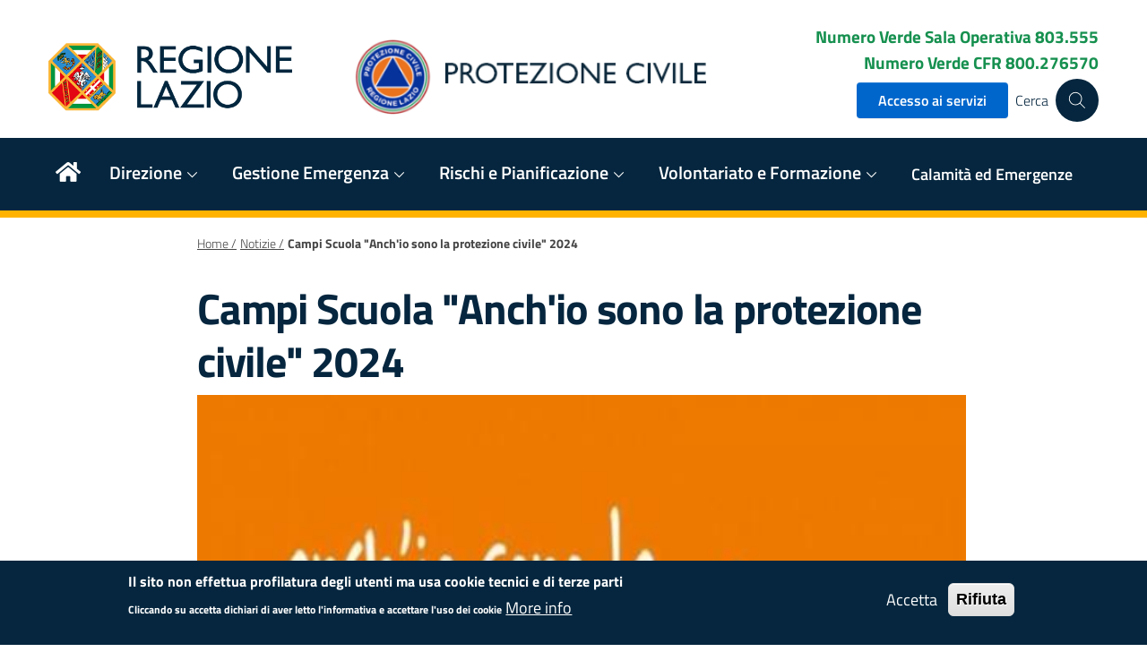

--- FILE ---
content_type: text/html; charset=UTF-8
request_url: https://protezionecivile.regione.lazio.it/notizie/Campi-Scuola-Anch-io-sono-protezione-civile-2024
body_size: 9809
content:
<!doctype html>
<html lang="it">
<head  lang="it" dir="ltr" prefix="content: http://purl.org/rss/1.0/modules/content/  dc: http://purl.org/dc/terms/  foaf: http://xmlns.com/foaf/0.1/  og: http://ogp.me/ns#  rdfs: http://www.w3.org/2000/01/rdf-schema#  schema: http://schema.org/  sioc: http://rdfs.org/sioc/ns#  sioct: http://rdfs.org/sioc/types#  skos: http://www.w3.org/2004/02/skos/core#  xsd: http://www.w3.org/2001/XMLSchema# ">

    <meta charset="utf-8" />
<meta name="Generator" content="Drupal 9 (https://www.drupal.org)" />
<meta name="MobileOptimized" content="width" />
<meta name="HandheldFriendly" content="true" />
<meta name="viewport" content="width=device-width, initial-scale=1.0" />
<style>div#sliding-popup, div#sliding-popup .eu-cookie-withdraw-banner, .eu-cookie-withdraw-tab {background: #05263e} div#sliding-popup.eu-cookie-withdraw-wrapper { background: transparent; } #sliding-popup h1, #sliding-popup h2, #sliding-popup h3, #sliding-popup p, #sliding-popup label, #sliding-popup div, .eu-cookie-compliance-more-button, .eu-cookie-compliance-secondary-button, .eu-cookie-withdraw-tab { color: #ffffff;} .eu-cookie-withdraw-tab { border-color: #ffffff;}</style>
<link rel="icon" href="/sites/default/files/favicon.ico" type="image/vnd.microsoft.icon" />
<link rel="canonical" href="https://protezionecivile.regione.lazio.it/notizie/Campi-Scuola-Anch-io-sono-protezione-civile-2024" />
<link rel="shortlink" href="https://protezionecivile.regione.lazio.it/node/281" />

    <title>Protezione Civile | Campi Scuola &quot;Anch&#039;io sono la protezione civile&quot; 2024 </title>
    <link rel="stylesheet" media="all" href="/sites/default/files/css/css_vBQaqDKyMtHM8NcjnkTtFITlOkMhNAtm4DTg8Seu8fs.css" />
<link rel="stylesheet" media="all" href="/sites/default/files/css/css_q_UMZhzyFKNiPY0rYTdfMqm6ajNbxtCLuJAJxsbJjzc.css" />
<link rel="stylesheet" media="print" href="/sites/default/files/css/css_aGCJ-KY2IJe-Tmgx2Wg8Z6oWrxGqxuUwV3IChIJ7bi8.css" />

    

    <link
      rel="stylesheet"
      href="https://unpkg.com/leaflet@1.7.1/dist/leaflet.css"
      integrity="sha512-xodZBNTC5n17Xt2atTPuE1HxjVMSvLVW9ocqUKLsCC5CXdbqCmblAshOMAS6/keqq/sMZMZ19scR4PsZChSR7A=="
      crossorigin=""
    />
    <script
      src="https://unpkg.com/leaflet@1.7.1/dist/leaflet.js"
      integrity="sha512-XQoYMqMTK8LvdxXYG3nZ448hOEQiglfqkJs1NOQV44cWnUrBc8PkAOcXy20w0vlaXaVUearIOBhiXZ5V3ynxwA=="
      crossorigin=""
    ></script>
    <script src="https://cdn.rawgit.com/calvinmetcalf/shapefile-js/gh-pages/dist/shp.js"></script>
    <script src="https://cdn.rawgit.com/calvinmetcalf/leaflet.shapefile/gh-pages/leaflet.shpfile.js"></script>


</head>
<body  >
<!--includo header -->
<div class="container-fluid">
    <div class="container">
    <div class="row d-lg-none border-bottom pb-2 mt-3">
      <div class="col-12">
            <p class="font-weight-bold color-green mb-1 font-size-custom">
              Numero Verde Sala Operativa <a class="color-green" title="Numero Verde Sala Operativa" href="tel:803555">803.555</a>
              <br>
              Numero Verde CFR <a class="color-green" title="Numero Verde Centro Funzionale Regionale" href="tel:800.276570">800.276570</a>
            </p>
      </div>
    </div>
    <div id="header-logos" class="d-flex align-items-end" style="
    margin-top: 1em;
    margin-bottom: 1em;">
      <div class="col-2 d-lg-none">
        <button class="btn pl-2 d-lg-none"  id="MainMenuButtonResponsive" title="Menù">
          <svg class="icon icon-sm" style="">
            <use xlink:href="/themes/protezioneciviletheme/assets/svg/sprite.svg#it-list"></use>
          </svg>
        </button>
      </div>
      <div class="d-flex align-items-baseline">
        <div>
          <a title="home" id="regionelaziologo" href="https://www.regione.lazio.it/">
            <img class="header-logo" src="/themes/protezioneciviletheme/assets/images/logo.png" alt="regione lazio">
          </a>
        </div>
        <div class="w-100 d-flex justify-content-center">
            <a title="home" href="/">
              <img class="w-sm-75" id="agenziaLogo" src="/themes/protezioneciviletheme/assets/images/logo-protezione-civile.png" alt="protezione civile">
            </a>
        </div>
      </div>
      <div class="w-50 text-regionelazio-blu">
        <div class="it-right-zone">
          <div class="d-lg-flex flex-lg-row flex-md-column-reverse d-none mb-2 align-items-center" id="areaRisarveta">
            <div class="flex-grow-1 it-socials d-none d-sm-block small align-items-end">
                         </div>
              
          </div>

          <div class="text-right mt-lg-12 d-none d-lg-block">
            <p class="font-weight-bold color-green mb-1 font-size-custom">
               <a class="color-green" title="Numero Verde Sala Operativa" href="tel:803555">Numero Verde Sala Operativa 803.555</a>
              <br>
              <a class="color-green"  title="Numero Verde Centro Funzionale Regionale" href="tel:800.276570">Numero Verde CFR 800.276570</a>
            </p>
          </div>

          

          <div class="text-right mt-lg-12" id="ricerca-globale">
            <div class="text-right mt-lg-12" id="ricerca-button">
              <div class="it-search-wrapper-regione-lazio d-flex justify-content-end">
               <a role="button" class="d-none d-lg-block btn btn-primary py-2 px-4 mr-2" title="servizi" style="color:#fff!important;" href=" https://protezionecivile.regione.lazio.it/organizzazioni/ ">Accesso ai servizi</a>
               <span class="d-none d-md-block mr-2">Cerca</span>
                <a aria-label="Cerca" id="cerca-button"
                href="#" 
                class="search-link rounded-icon d-flex align-items-center" data-toggle="modal" data-target="#modalSearchFullScreen"
                title="Apri la Ricerca"
                >
              
                  <svg class="icon" id="search-icon">
                    <use xlink:href="/themes/protezioneciviletheme/assets/svg/sprite.svg#it-search"></use>
                  </svg>
                </a>
              </div>
            </div>
          </div>
        </div>
      </div>
    </div>
  </div>
</div>

<div class="modal sfs-modal fade show" tabindex="-1" role="dialog" id="modalSearchFullScreen" aria-modal="true" >
    <div class="modal-dialog modal-dialog-w-100" role="document">
        <div class="modal-content">
            <div class="container">
                <!-- Header -->
                <div class="row mt-5 mb-5">
                    <div class="col-12 d-flex justify-content-between align-items-center">

                        <h1 class="text-secondary">Cerca</h1>
                        <button class="close" type="button" data-dismiss="modal" aria-label="Close" title="Chiudi ricerca">
                            <svg class="icon icon-lg">
                                <use xlink:href="/themes/protezioneciviletheme/assets/svg/sprite.svg#it-close"></use>
                            </svg>
                        </button>
                    </div>
                </div>

                <!-- Input -->
                <div class="row">
                    <div class="col-12">
                        <form class="" method="get" id="form_rl_search" name="form_rl_search" action="#">
                            <div class="form-group autocomplete-wrapper-big">

                                <fieldset class="searchbox">

                                <div class="input-group col-6" id="inputGroup">
                                  <label class="hidden" for="keys">Cerca nel sito</label>
                                  <input type="text"
                                    class="form-control"
                                    id="form_rl_search_keyword"
                                    data-urlsubmit="/search/pagina"
                                    data-keyword="keys"
                                    placeholder="Cerca nel sito"
                                    name="keys" />
                                  <div class="input-group-append">
                                    <button class="btn px-2" id="button-search-form-2">
                                      <svg class="icon fill-black icon-sm">
                                        <use xlink:href="/themes/protezioneciviletheme/assets/svg/sprite.svg#it-search"></use>
                                      </svg>
                                    </button>
                                  </div>
                                </div>
                                </fieldset>

                            </div>
                        </form>
                    </div>
                </div>

                <!-- Filters -->

                    <div id="autocompleteFilters" class="row pb-5">
                        <div class="col-12 sfs-modal-tags-container">
                            <div class="form-check form-check-inline">
                                <input name="cerca_sezione" type="radio" id="pagine" data-urlsubmit="/search/pagina" data-keyword="keys" checked value="pagine">
                                <label for="pagine">Pagine e Articoli</label>
                            </div>
                            
                        </div>
                    </div>

            </div>
        </div>
    </div>
</div>

<!--page start -->
<input type="hidden" id="allerteLista" value="[{&quot;label&quot;:&quot;Allertamento&quot;,&quot;path&quot;:&quot;\/sites\/default\/files\/binary\/rl_protezione_civile\/tbl_avvisi_meteo_avverso\/r_lazio.AC8A585.REGISTRO UFFICIALE(U).1096511.06-11-2025.pdf&quot;,&quot;date&quot;:&quot;2025-11-06&quot;,&quot;dataTermine&quot;:&quot;2025-11-07T11:00:00&quot;,&quot;categoria&quot;:{&quot;class&quot;:&quot;allerta-gialla&quot;,&quot;color&quot;:&quot;color-black&quot;,&quot;icon&quot;:&quot;icon_allerta-gialla&quot;,&quot;name&quot;:&quot;Gialla&quot;}},{&quot;label&quot;:&quot;Allertamento&quot;,&quot;path&quot;:&quot;\/sites\/default\/files\/binary\/rl_protezione_civile\/tbl_avvisi_meteo_avverso\/allertamento_02_11_2025_signed.pdf&quot;,&quot;date&quot;:&quot;2025-11-02&quot;,&quot;dataTermine&quot;:&quot;2025-11-03T11:30:00&quot;,&quot;categoria&quot;:{&quot;class&quot;:&quot;allerta-gialla&quot;,&quot;color&quot;:&quot;color-black&quot;,&quot;icon&quot;:&quot;icon_allerta-gialla&quot;,&quot;name&quot;:&quot;Gialla&quot;}},{&quot;label&quot;:&quot;Allertamento&quot;,&quot;path&quot;:&quot;\/sites\/default\/files\/binary\/rl_protezione_civile\/tbl_avvisi_meteo_avverso\/r_lazio.AC8A585.REGISTRO UFFICIALE(U).1067279.29-10-2025.pdf&quot;,&quot;date&quot;:&quot;2025-10-29&quot;,&quot;dataTermine&quot;:&quot;2025-10-31T02:57:15&quot;,&quot;categoria&quot;:{&quot;class&quot;:&quot;allerta-gialla&quot;,&quot;color&quot;:&quot;color-black&quot;,&quot;icon&quot;:&quot;icon_allerta-gialla&quot;,&quot;name&quot;:&quot;Gialla&quot;}},{&quot;label&quot;:&quot;Allertamento&quot;,&quot;path&quot;:&quot;\/sites\/default\/files\/binary\/rl_protezione_civile\/tbl_avvisi_meteo_avverso\/allertamento_26_10_2025.pdf&quot;,&quot;date&quot;:&quot;2025-10-26&quot;,&quot;dataTermine&quot;:&quot;2025-10-27T09:00:00&quot;,&quot;categoria&quot;:{&quot;class&quot;:&quot;allerta-gialla&quot;,&quot;color&quot;:&quot;color-black&quot;,&quot;icon&quot;:&quot;icon_allerta-gialla&quot;,&quot;name&quot;:&quot;Gialla&quot;}},{&quot;label&quot;:&quot;Allertamento&quot;,&quot;path&quot;:&quot;\/sites\/default\/files\/binary\/rl_protezione_civile\/tbl_avvisi_meteo_avverso\/allertamento_24_10_2025.pdf&quot;,&quot;date&quot;:&quot;2025-10-24&quot;,&quot;dataTermine&quot;:&quot;2025-10-25T21:00:00&quot;,&quot;categoria&quot;:{&quot;class&quot;:&quot;allerta-gialla&quot;,&quot;color&quot;:&quot;color-black&quot;,&quot;icon&quot;:&quot;icon_allerta-gialla&quot;,&quot;name&quot;:&quot;Gialla&quot;}}]" />  <div class="dialog-off-canvas-main-canvas" data-off-canvas-main-canvas>
      <div class="clearfix">
    <div data-drupal-messages-fallback class="hidden"></div>

<nav role="navigation" aria-labelledby="block-protezioneciviletheme-main-menu-menu" id="block-protezioneciviletheme-main-menu">
                        
    <h2 class="visually-hidden" id="block-protezioneciviletheme-main-menu-menu">Navigazione principale</h2>
    
                <div class="container-fluid background-regionelazio-blu p-0">
  <div id="MainHeaderNav" class="container">
    <nav role="navigation" class="navbar navbar-expand-lg has-megamenu"  aria-label="Menù">
      <button id="MainMenuButton"
        class="custom-navbar-toggler d-none"
        type="button"
        aria-controls="navbarNavC"
        aria-expanded="false"
        aria-label="Toggle navigation"
        data-target="#navbarNavC">
        <svg class="icon icon-sm icon-light">
          <use xlink:href="/themes/protezioneciviletheme/assets/svg/sprite.svg#it-list"></use>
        </svg>
      </button>
      <div class="navbar-collapsable" id="navbarNavC">
        <div class="overlay"></div>

        <div class="menu-wrapper">
          <div id="responsive-menu-header"
            class="background-regionelazio-blu pt-lg-5 pb-lg-5 pt-3 pb-3 pl-4">
            <div class="d-flex flex-row align-items-center">
              <div class="d-flex flex-grow-1 align-items-center">
                <div class="flex-grow-0">
                  <a title="home" href="/">
                    <img style="width:60px!important;"
                      class="w-75"
                      src="/themes/protezioneciviletheme/assets/images/protezione_civile_lazio-logo.png"
                      alt="regione lazio" />
                  </a>
                </div>
                <div class="flex-grow-1 ml-2">
                    <span class="mobile-menu">Agenzia Regionale</span>
                    <span class="mobile-menu">Protezione Civile<span>
                </div>
              </div>
              <div class="flex-grow-0">
                <button class="btn py-0 px-2" type="button" id="closeMenu">
                  <svg class="icon icon-light icon-lg">
                    <use xlink:href="/themes/protezioneciviletheme/assets/svg/sprite.svg#it-close"></use>
                  </svg>
                </button>
              </div>
            </div>
          </div>

                    
          <ul id="MainNavList" class="navbar-nav pt-0 px-0">
                                          <li class="nav-item dropdown megamenu py-3 mr-lg-2">
                                      <a class="nav-link mr-2 p-0 p-lg-2 d-inline-block"
                      title="Home"
                      href="/">
                      <i class="fas fa-home fa-2x" style="font-size: 25px;"></i>
                    </a>
                                  </li>
                                                        <li class="nav-item dropdown megamenu py-3 mr-lg-2">
                  <a class="nav-link dropdown-toggle mr-2 p-0 p-lg-2"
                    href="#"
                    data-toggle="dropdown"
                    aria-label="Direzione"
                    aria-expanded="false">
                    <span style="font-weight: 600;font-size:1.1rem;">
                      Direzione
                    </span>
                    <span 
                      class="text-lg-white dropdown-toggle"
                      role="button"
                       aria-expanded="false"
                       data-toggle="dropdown"
                       aria-label="Apri menù Direzione">
                      <svg class="icon-expand icon icon-sm icon-white">
                        <use xlink:href="/themes/protezioneciviletheme/assets/svg/sprite.svg#it-expand"></use>
                      </svg>
                    </span>
                  </a>
                  <div class="dropdown-menu">
                    <div class="row">
                                              <div class="col-12 col-lg-4">
                          <div class="link-list-wrapper py-2">
                            <ul class="link-list px-2 py-3">
                              <li>
                                <a class="list-item"
                                  href="/direzione/missione"
                                  title="La nostra missione">
                                  <span style="font-weight: 700;font-size:1.0rem;">
                                    La nostra missione
                                  </span>
                                </a>
                              </li>
                            </ul>
                          </div>
                        </div>
                                              <div class="col-12 col-lg-4">
                          <div class="link-list-wrapper py-2">
                            <ul class="link-list px-2 py-3">
                              <li>
                                <a class="list-item"
                                  href="/direzione/attivita"
                                  title="Attività">
                                  <span style="font-weight: 700;font-size:1.0rem;">
                                    Attività
                                  </span>
                                </a>
                              </li>
                            </ul>
                          </div>
                        </div>
                                              <div class="col-12 col-lg-4">
                          <div class="link-list-wrapper py-2">
                            <ul class="link-list px-2 py-3">
                              <li>
                                <a class="list-item"
                                  href="https://organizzazione.regione.lazio.it/?vw=struttura&amp;ids=1423&amp;id=9"
                                  title="La Struttura della Direzione">
                                  <span style="font-weight: 700;font-size:1.0rem;">
                                    La Struttura della Direzione
                                  </span>
                                </a>
                              </li>
                            </ul>
                          </div>
                        </div>
                                              <div class="col-12 col-lg-4">
                          <div class="link-list-wrapper py-2">
                            <ul class="link-list px-2 py-3">
                              <li>
                                <a class="list-item"
                                  href="/direzione/Meccanismo-Europeo"
                                  title="Meccanismo Europeo di Protezione Civile">
                                  <span style="font-weight: 700;font-size:1.0rem;">
                                    Meccanismo Europeo di Protezione Civile
                                  </span>
                                </a>
                              </li>
                            </ul>
                          </div>
                        </div>
                                              <div class="col-12 col-lg-4">
                          <div class="link-list-wrapper py-2">
                            <ul class="link-list px-2 py-3">
                              <li>
                                <a class="list-item"
                                  href="/direzione/centri-polifunzionali"
                                  title="Centri Polifunzionali di Prossimità">
                                  <span style="font-weight: 700;font-size:1.0rem;">
                                    Centri Polifunzionali di Prossimità
                                  </span>
                                </a>
                              </li>
                            </ul>
                          </div>
                        </div>
                                              <div class="col-12 col-lg-4">
                          <div class="link-list-wrapper py-2">
                            <ul class="link-list px-2 py-3">
                              <li>
                                <a class="list-item"
                                  href="/direzione/accordi-convenzioni-protocolli"
                                  title="Accordi, Convenzioni, Protocolli">
                                  <span style="font-weight: 700;font-size:1.0rem;">
                                    Accordi, Convenzioni, Protocolli
                                  </span>
                                </a>
                              </li>
                            </ul>
                          </div>
                        </div>
                                              <div class="col-12 col-lg-4">
                          <div class="link-list-wrapper py-2">
                            <ul class="link-list px-2 py-3">
                              <li>
                                <a class="list-item"
                                  href="/direzione/normative"
                                  title="Normative di Protezione Civile">
                                  <span style="font-weight: 700;font-size:1.0rem;">
                                    Normative di Protezione Civile
                                  </span>
                                </a>
                              </li>
                            </ul>
                          </div>
                        </div>
                                          </div>
                  </div>
                </li>
                                                        <li class="nav-item dropdown megamenu py-3 mr-lg-2">
                  <a class="nav-link dropdown-toggle mr-2 p-0 p-lg-2"
                    href="#"
                    data-toggle="dropdown"
                    aria-label="Gestione Emergenza"
                    aria-expanded="false">
                    <span style="font-weight: 600;font-size:1.1rem;">
                      Gestione Emergenza
                    </span>
                    <span 
                      class="text-lg-white dropdown-toggle"
                      role="button"
                       aria-expanded="false"
                       data-toggle="dropdown"
                       aria-label="Apri menù Gestione Emergenza">
                      <svg class="icon-expand icon icon-sm icon-white">
                        <use xlink:href="/themes/protezioneciviletheme/assets/svg/sprite.svg#it-expand"></use>
                      </svg>
                    </span>
                  </a>
                  <div class="dropdown-menu">
                    <div class="row">
                                              <div class="col-12 col-lg-4">
                          <div class="link-list-wrapper py-2">
                            <ul class="link-list px-2 py-3">
                              <li>
                                <a class="list-item"
                                  href="/gestione-emergenze/sala-operativa"
                                  title="Sala Operativa Regionale">
                                  <span style="font-weight: 700;font-size:1.0rem;">
                                    Sala Operativa Regionale
                                  </span>
                                </a>
                              </li>
                            </ul>
                          </div>
                        </div>
                                              <div class="col-12 col-lg-4">
                          <div class="link-list-wrapper py-2">
                            <ul class="link-list px-2 py-3">
                              <li>
                                <a class="list-item"
                                  href="/gestione-emergenze/centro-funzionale"
                                  title="Centro Funzionale Regionale">
                                  <span style="font-weight: 700;font-size:1.0rem;">
                                    Centro Funzionale Regionale
                                  </span>
                                </a>
                              </li>
                            </ul>
                          </div>
                        </div>
                                          </div>
                  </div>
                </li>
                                                        <li class="nav-item dropdown megamenu py-3 mr-lg-2">
                  <a class="nav-link dropdown-toggle mr-2 p-0 p-lg-2"
                    href="#"
                    data-toggle="dropdown"
                    aria-label="Rischi e Pianificazione"
                    aria-expanded="false">
                    <span style="font-weight: 600;font-size:1.1rem;">
                      Rischi e Pianificazione
                    </span>
                    <span 
                      class="text-lg-white dropdown-toggle"
                      role="button"
                       aria-expanded="false"
                       data-toggle="dropdown"
                       aria-label="Apri menù Rischi e Pianificazione">
                      <svg class="icon-expand icon icon-sm icon-white">
                        <use xlink:href="/themes/protezioneciviletheme/assets/svg/sprite.svg#it-expand"></use>
                      </svg>
                    </span>
                  </a>
                  <div class="dropdown-menu">
                    <div class="row">
                                              <div class="col-12 col-lg-4">
                          <div class="link-list-wrapper py-2">
                            <ul class="link-list px-2 py-3">
                              <li>
                                <a class="list-item"
                                  href="/rischi-pianificazione/rischi-naturali-antropici"
                                  title="Rischi Naturali e Antropici">
                                  <span style="font-weight: 700;font-size:1.0rem;">
                                    Rischi Naturali e Antropici
                                  </span>
                                </a>
                              </li>
                            </ul>
                          </div>
                        </div>
                                              <div class="col-12 col-lg-4">
                          <div class="link-list-wrapper py-2">
                            <ul class="link-list px-2 py-3">
                              <li>
                                <a class="list-item"
                                  href="/rischi-pianificazione/piani-protezione-civile"
                                  title="Pianificazione di emergenza">
                                  <span style="font-weight: 700;font-size:1.0rem;">
                                    Pianificazione di emergenza
                                  </span>
                                </a>
                              </li>
                            </ul>
                          </div>
                        </div>
                                              <div class="col-12 col-lg-4">
                          <div class="link-list-wrapper py-2">
                            <ul class="link-list px-2 py-3">
                              <li>
                                <a class="list-item"
                                  href="/rischi-pianificazione/pianificazione-strategica"
                                  title="Pianificazione Strategica">
                                  <span style="font-weight: 700;font-size:1.0rem;">
                                    Pianificazione Strategica
                                  </span>
                                </a>
                              </li>
                            </ul>
                          </div>
                        </div>
                                          </div>
                  </div>
                </li>
                                                        <li class="nav-item dropdown megamenu py-3 mr-lg-2">
                  <a class="nav-link dropdown-toggle mr-2 p-0 p-lg-2"
                    href="#"
                    data-toggle="dropdown"
                    aria-label="Volontariato e Formazione"
                    aria-expanded="false">
                    <span style="font-weight: 600;font-size:1.1rem;">
                      Volontariato e Formazione
                    </span>
                    <span 
                      class="text-lg-white dropdown-toggle"
                      role="button"
                       aria-expanded="false"
                       data-toggle="dropdown"
                       aria-label="Apri menù Volontariato e Formazione">
                      <svg class="icon-expand icon icon-sm icon-white">
                        <use xlink:href="/themes/protezioneciviletheme/assets/svg/sprite.svg#it-expand"></use>
                      </svg>
                    </span>
                  </a>
                  <div class="dropdown-menu">
                    <div class="row">
                                              <div class="col-12 col-lg-4">
                          <div class="link-list-wrapper py-2">
                            <ul class="link-list px-2 py-3">
                              <li>
                                <a class="list-item"
                                  href="/volontariato-e-formazione/io-non-rischio"
                                  title="Io Non Rischio">
                                  <span style="font-weight: 700;font-size:1.0rem;">
                                    Io Non Rischio
                                  </span>
                                </a>
                              </li>
                            </ul>
                          </div>
                        </div>
                                              <div class="col-12 col-lg-4">
                          <div class="link-list-wrapper py-2">
                            <ul class="link-list px-2 py-3">
                              <li>
                                <a class="list-item"
                                  href="/volontariato-e-formazione/anche-io"
                                  title="Anche io sono la Protezione Civile">
                                  <span style="font-weight: 700;font-size:1.0rem;">
                                    Anche io sono la Protezione Civile
                                  </span>
                                </a>
                              </li>
                            </ul>
                          </div>
                        </div>
                                              <div class="col-12 col-lg-4">
                          <div class="link-list-wrapper py-2">
                            <ul class="link-list px-2 py-3">
                              <li>
                                <a class="list-item"
                                  href="/volontariato-e-formazione/programma-formativo"
                                  title="Programma Formativo">
                                  <span style="font-weight: 700;font-size:1.0rem;">
                                    Programma Formativo
                                  </span>
                                </a>
                              </li>
                            </ul>
                          </div>
                        </div>
                                              <div class="col-12 col-lg-4">
                          <div class="link-list-wrapper py-2">
                            <ul class="link-list px-2 py-3">
                              <li>
                                <a class="list-item"
                                  href="/volontariato-e-formazione/collona-mobile-regionale"
                                  title="Colonna Mobile Regionale">
                                  <span style="font-weight: 700;font-size:1.0rem;">
                                    Colonna Mobile Regionale
                                  </span>
                                </a>
                              </li>
                            </ul>
                          </div>
                        </div>
                                              <div class="col-12 col-lg-4">
                          <div class="link-list-wrapper py-2">
                            <ul class="link-list px-2 py-3">
                              <li>
                                <a class="list-item"
                                  href="/volontariato-e-formazione/elenco-territoriale"
                                  title="Elenco Territoriale">
                                  <span style="font-weight: 700;font-size:1.0rem;">
                                    Elenco Territoriale
                                  </span>
                                </a>
                              </li>
                            </ul>
                          </div>
                        </div>
                                              <div class="col-12 col-lg-4">
                          <div class="link-list-wrapper py-2">
                            <ul class="link-list px-2 py-3">
                              <li>
                                <a class="list-item"
                                  href="/volontariato-e-formazione/bandi"
                                  title="Bandi per il Volontariato">
                                  <span style="font-weight: 700;font-size:1.0rem;">
                                    Bandi per il Volontariato
                                  </span>
                                </a>
                              </li>
                            </ul>
                          </div>
                        </div>
                                              <div class="col-12 col-lg-4">
                          <div class="link-list-wrapper py-2">
                            <ul class="link-list px-2 py-3">
                              <li>
                                <a class="list-item"
                                  href="/volontariato-e-formazione/visite-mediche"
                                  title="Visite Mediche AIB">
                                  <span style="font-weight: 700;font-size:1.0rem;">
                                    Visite Mediche AIB
                                  </span>
                                </a>
                              </li>
                            </ul>
                          </div>
                        </div>
                                              <div class="col-12 col-lg-4">
                          <div class="link-list-wrapper py-2">
                            <ul class="link-list px-2 py-3">
                              <li>
                                <a class="list-item"
                                  href="/volontariato-e-formazione/attivita-esercitative"
                                  title="Attività Esercitative">
                                  <span style="font-weight: 700;font-size:1.0rem;">
                                    Attività Esercitative
                                  </span>
                                </a>
                              </li>
                            </ul>
                          </div>
                        </div>
                                          </div>
                  </div>
                </li>
                                                        <li class="nav-item dropdown megamenu py-3 mr-lg-2">
                                      <a class="nav-link mr-2 p-0 p-lg-2 d-inline-block"
                      title="Calamità ed Emergenze"
                      href="/calamita-emergenze">
                      <span style="font-weight: 600;">
                        Calamità ed Emergenze
                      </span>
                    </a>
                                  </li>
                                    </ul>
        </div>
      </div>
    </nav>
  </div>
</div>
<div class="container-fluid allerta" id="pageAllerte">
  <div class="it-carousel-wrapper it-carousel-landscape-abstract">
    <div class="it-carousel-all owl-carousel pt-2" id="allertaPagina">
    </div>
  </div>
</div>

    </nav>

  </div>


<div class="container-fluid">
  <div class="container">
    <div class="row d-flex justify-content-center">
      <div class="hidden-print">
              </div>
      <div id="main-content" class="col-lg-9 pl-4">
        
          <div>
    <div id="block-breadcrumb">
  
    
        <div class="row">
    <div class="col-12">
                              <ol class="breadcrumb ml-0 pl-0">
                                                  <li class="breadcrumb-item ">
                              <a href="/"
                  style="text-decoration: underline !important;">
                  Home /
                </a>
                          </li>
                                                            <li class="breadcrumb-item ">
                              <a href="/notizie"
                  style="text-decoration: underline !important;">
                  Notizie /
                </a>
                          </li>
                                                            <li class="breadcrumb-item ">
                              <span>Campi Scuola &quot;Anch&#039;io sono la protezione civile&quot; 2024</span>
                          </li>
                        </ol>
    </div>
  </div>

  </div>
<div id="block-protezioneciviletheme-page-title">
  
    
      



            <h1 class="text-regionelazio-blu" >
<span property="schema:name">Campi Scuola &quot;Anch&#039;io sono la protezione civile&quot; 2024</span>
</h1>
        



  </div>
<div id="block-protezioneciviletheme-content">
  
    
      

    
          <span property="schema:name" content="Campi Scuola &quot;Anch&#039;io sono la protezione civile&quot; 2024" class="hidden"></span>




    



                        <div>  <img property="schema:image" loading="lazy" src="/sites/default/files/styles/large/public/2024-03/LOGO-CAMPI-SCUOLA-P.C.jpg?itok=4TQg_WSy" width="480" height="309" alt="Campi scuola 2024 PC" typeof="foaf:Image" />


</div>
            
                        <div property="schema:text">
            <p class="font-italic mt-2 mb-4 font-weight-semibold"> </p>
                <p>Prende il via il progetto “Anche io sono la Protezione Civile” Campo scuola per l’anno 2024, ideato dal Dipartimento Nazionale di Protezione Civile e rivolto ai giovani tra i 10 e i 16 anni.</p>

<p>Divertimento e formazione sono le parole chiave dei campi scuola, che offrono ai ragazzi attività ludiche, ma anche un fitto programma didattico dedicato alla conoscenza del Sistema di protezione civile e, in particolare, dei piani di protezione civile e del territorio.</p>

<p>Le Organizzazioni di volontariato di protezione civile, regolarmente iscritte all’Elenco Territoriale della Regione Lazio, interessate a partecipare all’iniziativa e ad organizzazione i campi scuola sono invitate a compilare la <strong>scheda di presentazione dei progetti per i Campi Scuola “Anche io sono la Protezione Civile</strong>”, accedendo alla piattaforma MGO - sezione NEWS e ad inviarla all’indirizzo di posta elettronica certificata dell’Agenzia regionale di Protezione Civile <strong>agenziaprotezionecivile@regione.lazio.legalmail.it</strong>, <strong>entro e non oltre le ore 12.00 del prossimo giovedì 14 Marzo. Non saranno prese in considerazione le domande inviate oltre questa data.</strong></p>

<p>La <strong>“SCHEDA DI PRESENTAZIONE DEI PROGETTI PER I CAMPI SCUOLA “ANCH’IO SONO LA PROTEZIONE CIVILE” va compilata su carta intestata dell’OdV, debitamente firmata e corredata da copia del documento d’identità del legale rappresentante.</strong></p>

<p>Il Dipartimento precisa che i campi scuola si svolgeranno indicativamente <strong>tra l’8 giugno e il 15 settembre p.v. </strong>e che qualora le richieste di partecipazione al progetto risultassero quantitativamente superiori alle possibilità di rimborso garantite dalle somme stanziate, si procederà ad una rimodulazione generale sulla base di criteri che saranno opportunamente comunicati.</p>

<p>Per ogni campo scuola <strong>è obbligatorio il pernotto </strong>e il Dipartimento assicurerà un rimborso, a titolo di concorso, per la copertura delle spese vive sostenute nel limite massimo di <strong>€ 3.500,00</strong>, mentre per quanto riguarda l’articolo 39 del D.Lgs. 1/2018, verrà autorizzato il rimborso degli oneri per un massimo di tre volontari al giorno per ogni campo, per un massimo di 7 giorni.</p>

<p>Si rappresenta, come evidenziato dal Dipartimento, che le associazioni territoriali, consociate alle Organizzazioni di volontariato di rilievo nazionale, potranno aderire al progetto esclusivamente attraverso le rispettive Organizzazioni Nazionali di appartenenza.<br />
 </p>

<p class="MsoNormal" style="text-align:justify"><a name="_Hlk160530907" id="_Hlk160530907"></a><span style="mso-bidi-font-weight:bold"><p></p></span></p>

            </div>
            



  </div>

  </div>

      </div>
    </div>
  </div>
</div>

  </div>



<!--includo footer -->
<div class="container-fluid text-center background-regionelazio-blu-2 pt-4 pb-2 hidden-print">
  </div>

<footer id="MainFooter" class="hidden-print">
  <h2 class="d-none">
    Footer
  </h2>
  <div class="container-fluid background-regionelazio-blu pt-5">
    <div class="container">
      <div class="row pb-4">
        <div class="col-xs-12 col-lg-12 mb-2 mr-xs-2 mr-lg-0">
          <img class="footer-logo"
            src="/themes/protezioneciviletheme/assets/images/loghi-footer-rb.png"
            alt="Regione lazio logo" />
        </div>
      </div>

      <div class="row">
        <div class="col-xs-12 col-lg-5 mb-2 mr-xs-2 mr-lg-0 footer-links footer-links-paragraph">
          <p><a href="https://organizzazione.regione.lazio.it/?vw=struttura&amp;ids=705&amp;id=9" rel=" noopener" target="_blank">Organizzazione</a></p>

<p><a href="https://www.regione.lazio.it/amministrazione-trasparente" rel=" noopener" target="_blank">Amministrazione Trasparente</a></p>

<p><a href="https://www.regione.lazio.it/note-legali" rel=" noopener" target="_blank">Note Legali</a></p>

<p><a href="https://www.regione.lazio.it/privacy" rel=" noopener" target="_blank">Privacy Policy</a></p>

<p><a href="/cookies" title="Coockie">Coockie&nbsp;</a></p>

<p><a href="https://form.agid.gov.it/view/27faf951-b44a-404b-accb-bac04e7d6216/" rel=" noopener" target="_blank">Dichiarazione di accessibilità</a></p>

<p>&nbsp;</p>

<p>&nbsp;</p>

        </div>

        <div class="col-xs-12 col-lg-4 mb-2 mr-xs-2 mr-lg-0 text-white footer-links-paragraph">
          <p><strong>Numero Verde&nbsp;Sala Operativa Regionale</strong></p>

<p><a href="tel:803555">803.555</a> dal lunedì alla domenica H24</p>

        </div>

              </div>

      <div class="row mt-4">
        <div class="col-xs-12 col-lg-12 mb-2 mr-xs-2 mr-lg-0 text-white">
          <h5 class="ml-0 pl-0">
            RECAPITI
          </h5>

          <div class="footer-links footer-links-paragraph">
            <p>PEC: <strong>emepcnue112@pec.regione.lazio.it</strong></p>

<p>MAIL: <strong>emepcnue112@regione.lazio.it</strong></p>

          </div>
        </div>
      </div>

      <div class="row mt-4">
        <div class="col-xs-12 col-lg-5 mb-2 mr-xs-2 mr-lg-0 footer-links">
          <div class="text-white mb-0 pb-0">
            <p><strong>SEDE&nbsp;OPERATIVA</strong></p>

<p>Via Laurentina, 631 - 00143 Roma</p>

          </div>
        </div>

        <div class="col-xs-12 col-lg-4 mb-2 mr-xs-2 mr-lg-0 footer-links">
          <div class="text-white mb-0 pb-0">
            <p><strong>ALTRI UFFICI</strong></p>

<p>Via Rosa Raimondi Garibaldi 7 - 00145 Roma</p>

          </div>
        </div>

        <div class="col-xs-12 col-lg-3 mb-2 mr-xs-2 mr-lg-0 footer-links">
          <div class="text-white mb-0 pb-0">
            
          </div>
        </div>
      </div>
    </div>

    <div class="row background-regionelazio-blu-3 mt-3">
      <div class="col-12 text-white pt-3 pb-2 text-right">
        
        <p>
          <a href="#"
            data-attribute="back-to-top"
            aria-label="Back to Top"
            class="back-to-top back-to-top-small"
            id="back_to_top">
            <svg class="icon icon-light">
              <use xlink:href="/themes/protezioneciviletheme/assets/svg/sprite.svg#it-arrow-up"></use>
            </svg>
          </a>
        </p>
      </div>
    </div>
  </div>
</footer>

<script>
  window.__PUBLIC_PATH__ = '/themes/protezioneciviletheme/fonts'
</script>

<script type="application/json" data-drupal-selector="drupal-settings-json">{"path":{"baseUrl":"\/","scriptPath":null,"pathPrefix":"","currentPath":"node\/281","currentPathIsAdmin":false,"isFront":false,"currentLanguage":"it"},"pluralDelimiter":"\u0003","suppressDeprecationErrors":true,"eu_cookie_compliance":{"cookie_policy_version":"1.0.0","popup_enabled":true,"popup_agreed_enabled":false,"popup_hide_agreed":false,"popup_clicking_confirmation":false,"popup_scrolling_confirmation":false,"popup_html_info":"\u003Cdiv aria-labelledby=\u0022popup-text\u0022  class=\u0022eu-cookie-compliance-banner eu-cookie-compliance-banner-info eu-cookie-compliance-banner--opt-in\u0022\u003E\n  \u003Cdiv class=\u0022popup-content info eu-cookie-compliance-content\u0022\u003E\n        \u003Cdiv id=\u0022popup-text\u0022 class=\u0022eu-cookie-compliance-message\u0022 role=\u0022document\u0022\u003E\n      \u003Ch2\u003EIl sito non effettua profilatura degli utenti ma usa cookie tecnici e di terze parti\u003C\/h2\u003E\u003Cp\u003ECliccando su accetta dichiari di aver letto l\u0027informativa e accettare l\u0027uso dei cookie\u003C\/p\u003E\n              \u003Cbutton type=\u0022button\u0022 class=\u0022find-more-button eu-cookie-compliance-more-button\u0022\u003EMore info\u003C\/button\u003E\n          \u003C\/div\u003E\n\n    \n    \u003Cdiv id=\u0022popup-buttons\u0022 class=\u0022eu-cookie-compliance-buttons\u0022\u003E\n            \u003Cbutton type=\u0022button\u0022 class=\u0022agree-button eu-cookie-compliance-secondary-button\u0022\u003EAccetta\u003C\/button\u003E\n              \u003Cbutton type=\u0022button\u0022 class=\u0022decline-button eu-cookie-compliance-default-button\u0022\u003ERifiuta\u003C\/button\u003E\n          \u003C\/div\u003E\n  \u003C\/div\u003E\n\u003C\/div\u003E","use_mobile_message":false,"mobile_popup_html_info":"\u003Cdiv aria-labelledby=\u0022popup-text\u0022  class=\u0022eu-cookie-compliance-banner eu-cookie-compliance-banner-info eu-cookie-compliance-banner--opt-in\u0022\u003E\n  \u003Cdiv class=\u0022popup-content info eu-cookie-compliance-content\u0022\u003E\n        \u003Cdiv id=\u0022popup-text\u0022 class=\u0022eu-cookie-compliance-message\u0022 role=\u0022document\u0022\u003E\n      \n              \u003Cbutton type=\u0022button\u0022 class=\u0022find-more-button eu-cookie-compliance-more-button\u0022\u003EMore info\u003C\/button\u003E\n          \u003C\/div\u003E\n\n    \n    \u003Cdiv id=\u0022popup-buttons\u0022 class=\u0022eu-cookie-compliance-buttons\u0022\u003E\n            \u003Cbutton type=\u0022button\u0022 class=\u0022agree-button eu-cookie-compliance-secondary-button\u0022\u003EAccetta\u003C\/button\u003E\n              \u003Cbutton type=\u0022button\u0022 class=\u0022decline-button eu-cookie-compliance-default-button\u0022\u003ERifiuta\u003C\/button\u003E\n          \u003C\/div\u003E\n  \u003C\/div\u003E\n\u003C\/div\u003E","mobile_breakpoint":768,"popup_html_agreed":false,"popup_use_bare_css":false,"popup_height":"auto","popup_width":"100%","popup_delay":1000,"popup_link":"\/cookies","popup_link_new_window":false,"popup_position":false,"fixed_top_position":true,"popup_language":"it","store_consent":false,"better_support_for_screen_readers":false,"cookie_name":"","reload_page":true,"domain":"","domain_all_sites":false,"popup_eu_only":false,"popup_eu_only_js":false,"cookie_lifetime":100,"cookie_session":0,"set_cookie_session_zero_on_disagree":0,"disagree_do_not_show_popup":false,"method":"opt_in","automatic_cookies_removal":true,"allowed_cookies":"","withdraw_markup":"\u003Cbutton type=\u0022button\u0022 class=\u0022eu-cookie-withdraw-tab\u0022\u003ECookie Policy\u003C\/button\u003E\n\u003Cdiv aria-labelledby=\u0022popup-text\u0022 class=\u0022eu-cookie-withdraw-banner\u0022\u003E\n  \u003Cdiv class=\u0022popup-content info eu-cookie-compliance-content\u0022\u003E\n    \u003Cdiv id=\u0022popup-text\u0022 class=\u0022eu-cookie-compliance-message\u0022 role=\u0022document\u0022\u003E\n      \u003Ch2\u003EIl sito utilizza cookies tecnici e di terze parti\u003C\/h2\u003E\u003Cp\u003EHai dato il tuo consenso all\u0027uso dei cookies\u003C\/p\u003E\n    \u003C\/div\u003E\n    \u003Cdiv id=\u0022popup-buttons\u0022 class=\u0022eu-cookie-compliance-buttons\u0022\u003E\n      \u003Cbutton type=\u0022button\u0022 class=\u0022eu-cookie-withdraw-button \u0022\u003ERimuovi consenso\u003C\/button\u003E\n    \u003C\/div\u003E\n  \u003C\/div\u003E\n\u003C\/div\u003E","withdraw_enabled":false,"reload_options":0,"reload_routes_list":"","withdraw_button_on_info_popup":false,"cookie_categories":[],"cookie_categories_details":[],"enable_save_preferences_button":true,"cookie_value_disagreed":"0","cookie_value_agreed_show_thank_you":"1","cookie_value_agreed":"2","containing_element":"body","settings_tab_enabled":false,"olivero_primary_button_classes":"","olivero_secondary_button_classes":"","close_button_action":"close_banner","open_by_default":true,"modules_allow_popup":true,"hide_the_banner":false,"geoip_match":true},"user":{"uid":0,"permissionsHash":"807614243cb124d1c4db3d4242586ff2cfad7dd3a3ab104e0e86f8e578268296"}}</script>
<script src="/sites/default/files/js/js_jhNiXlNWldV8HqP6sDzdoV8_Hl_qM2kRtFaNqFUPYIY.js"></script>
<script src="https://cdnjs.cloudflare.com/ajax/libs/jquery-fullscreen-plugin/1.1.5/jquery.fullscreen.min.js"></script>
<script src="/sites/default/files/js/js_2YaXSay7C8woVi1VfveleEVrYbngmHpQ6SaSya0OH_w.js"></script>
<script src="/modules/eu_cookie_compliance/js/eu_cookie_compliance.min.js?v=9.5.11" defer></script>
</js-bottom-placeholder>

</body>
</html>

--- FILE ---
content_type: text/css
request_url: https://protezionecivile.regione.lazio.it/sites/default/files/css/css_aGCJ-KY2IJe-Tmgx2Wg8Z6oWrxGqxuUwV3IChIJ7bi8.css
body_size: 147
content:
.col-print-1{width:8%;float:left;}.col-print-2{width:16%;float:left;}.col-print-3{width:25%;float:left;}.col-print-4{width:33%;float:left;}.col-print-5{width:42%;float:left;}.col-print-6{width:50%;float:left;}.col-print-7{width:58%;float:left;}.col-print-8{width:66%;float:left;}.col-print-9{width:75%;float:left;}.col-print-10{width:83%;float:left;}.col-print-11{width:92%;float:left;}.col-print-12{width:100%;float:left;}.hidden-print{display:none;}


--- FILE ---
content_type: application/javascript; charset=utf-8
request_url: https://cdn.jsdelivr.net/gh/calvinmetcalf/shapefile-js@gh-pages/dist/shp.js
body_size: 58323
content:
(function (global, factory) {
  typeof exports === 'object' && typeof module !== 'undefined' ? module.exports = factory() :
  typeof define === 'function' && define.amd ? define(factory) :
  (global = typeof globalThis !== 'undefined' ? globalThis : global || self, global.shp = factory());
})(this, (function () { 'use strict';

  function globals(defs) {
    defs('EPSG:4326', "+title=WGS 84 (long/lat) +proj=longlat +ellps=WGS84 +datum=WGS84 +units=degrees");
    defs('EPSG:4269', "+title=NAD83 (long/lat) +proj=longlat +a=6378137.0 +b=6356752.31414036 +ellps=GRS80 +datum=NAD83 +units=degrees");
    defs('EPSG:3857', "+title=WGS 84 / Pseudo-Mercator +proj=merc +a=6378137 +b=6378137 +lat_ts=0.0 +lon_0=0.0 +x_0=0.0 +y_0=0 +k=1.0 +units=m +nadgrids=@null +no_defs");

    defs.WGS84 = defs['EPSG:4326'];
    defs['EPSG:3785'] = defs['EPSG:3857']; // maintain backward compat, official code is 3857
    defs.GOOGLE = defs['EPSG:3857'];
    defs['EPSG:900913'] = defs['EPSG:3857'];
    defs['EPSG:102113'] = defs['EPSG:3857'];
  }

  var PJD_3PARAM = 1;
  var PJD_7PARAM = 2;
  var PJD_GRIDSHIFT = 3;
  var PJD_WGS84 = 4; // WGS84 or equivalent
  var PJD_NODATUM = 5; // WGS84 or equivalent
  var SRS_WGS84_SEMIMAJOR = 6378137.0;  // only used in grid shift transforms
  var SRS_WGS84_SEMIMINOR = 6356752.314;  // only used in grid shift transforms
  var SRS_WGS84_ESQUARED = 0.0066943799901413165; // only used in grid shift transforms
  var SEC_TO_RAD = 4.84813681109535993589914102357e-6;
  var HALF_PI = Math.PI/2;
  // ellipoid pj_set_ell.c
  var SIXTH = 0.1666666666666666667;
  /* 1/6 */
  var RA4 = 0.04722222222222222222;
  /* 17/360 */
  var RA6 = 0.02215608465608465608;
  var EPSLN = 1.0e-10;
  // you'd think you could use Number.EPSILON above but that makes
  // Mollweide get into an infinate loop.

  var D2R$1 = 0.01745329251994329577;
  var R2D = 57.29577951308232088;
  var FORTPI = Math.PI/4;
  var TWO_PI = Math.PI * 2;
  // SPI is slightly greater than Math.PI, so values that exceed the -180..180
  // degree range by a tiny amount don't get wrapped. This prevents points that
  // have drifted from their original location along the 180th meridian (due to
  // floating point error) from changing their sign.
  var SPI = 3.14159265359;

  var exports$3 = {};

  exports$3.greenwich = 0.0; //"0dE",
  exports$3.lisbon = -9.131906111111; //"9d07'54.862\"W",
  exports$3.paris = 2.337229166667; //"2d20'14.025\"E",
  exports$3.bogota = -74.080916666667; //"74d04'51.3\"W",
  exports$3.madrid = -3.687938888889; //"3d41'16.58\"W",
  exports$3.rome = 12.452333333333; //"12d27'8.4\"E",
  exports$3.bern = 7.439583333333; //"7d26'22.5\"E",
  exports$3.jakarta = 106.807719444444; //"106d48'27.79\"E",
  exports$3.ferro = -17.666666666667; //"17d40'W",
  exports$3.brussels = 4.367975; //"4d22'4.71\"E",
  exports$3.stockholm = 18.058277777778; //"18d3'29.8\"E",
  exports$3.athens = 23.7163375; //"23d42'58.815\"E",
  exports$3.oslo = 10.722916666667; //"10d43'22.5\"E"

  var units = {
    ft: {to_meter: 0.3048},
    'us-ft': {to_meter: 1200 / 3937}
  };

  var ignoredChar = /[\s_\-\/\(\)]/g;
  function match(obj, key) {
    if (obj[key]) {
      return obj[key];
    }
    var keys = Object.keys(obj);
    var lkey = key.toLowerCase().replace(ignoredChar, '');
    var i = -1;
    var testkey, processedKey;
    while (++i < keys.length) {
      testkey = keys[i];
      processedKey = testkey.toLowerCase().replace(ignoredChar, '');
      if (processedKey === lkey) {
        return obj[testkey];
      }
    }
  }

  function projStr(defData) {
    var self = {};
    var paramObj = defData.split('+').map(function(v) {
      return v.trim();
    }).filter(function(a) {
      return a;
    }).reduce(function(p, a) {
      var split = a.split('=');
      split.push(true);
      p[split[0].toLowerCase()] = split[1];
      return p;
    }, {});
    var paramName, paramVal, paramOutname;
    var params = {
      proj: 'projName',
      datum: 'datumCode',
      rf: function(v) {
        self.rf = parseFloat(v);
      },
      lat_0: function(v) {
        self.lat0 = v * D2R$1;
      },
      lat_1: function(v) {
        self.lat1 = v * D2R$1;
      },
      lat_2: function(v) {
        self.lat2 = v * D2R$1;
      },
      lat_ts: function(v) {
        self.lat_ts = v * D2R$1;
      },
      lon_0: function(v) {
        self.long0 = v * D2R$1;
      },
      lon_1: function(v) {
        self.long1 = v * D2R$1;
      },
      lon_2: function(v) {
        self.long2 = v * D2R$1;
      },
      alpha: function(v) {
        self.alpha = parseFloat(v) * D2R$1;
      },
      gamma: function(v) {
        self.rectified_grid_angle = parseFloat(v);
      },
      lonc: function(v) {
        self.longc = v * D2R$1;
      },
      x_0: function(v) {
        self.x0 = parseFloat(v);
      },
      y_0: function(v) {
        self.y0 = parseFloat(v);
      },
      k_0: function(v) {
        self.k0 = parseFloat(v);
      },
      k: function(v) {
        self.k0 = parseFloat(v);
      },
      a: function(v) {
        self.a = parseFloat(v);
      },
      b: function(v) {
        self.b = parseFloat(v);
      },
      r_a: function() {
        self.R_A = true;
      },
      zone: function(v) {
        self.zone = parseInt(v, 10);
      },
      south: function() {
        self.utmSouth = true;
      },
      towgs84: function(v) {
        self.datum_params = v.split(",").map(function(a) {
          return parseFloat(a);
        });
      },
      to_meter: function(v) {
        self.to_meter = parseFloat(v);
      },
      units: function(v) {
        self.units = v;
        var unit = match(units, v);
        if (unit) {
          self.to_meter = unit.to_meter;
        }
      },
      from_greenwich: function(v) {
        self.from_greenwich = v * D2R$1;
      },
      pm: function(v) {
        var pm = match(exports$3, v);
        self.from_greenwich = (pm ? pm : parseFloat(v)) * D2R$1;
      },
      nadgrids: function(v) {
        if (v === '@null') {
          self.datumCode = 'none';
        }
        else {
          self.nadgrids = v;
        }
      },
      axis: function(v) {
        var legalAxis = "ewnsud";
        if (v.length === 3 && legalAxis.indexOf(v.substr(0, 1)) !== -1 && legalAxis.indexOf(v.substr(1, 1)) !== -1 && legalAxis.indexOf(v.substr(2, 1)) !== -1) {
          self.axis = v;
        }
      },
      approx: function() {
        self.approx = true;
      }
    };
    for (paramName in paramObj) {
      paramVal = paramObj[paramName];
      if (paramName in params) {
        paramOutname = params[paramName];
        if (typeof paramOutname === 'function') {
          paramOutname(paramVal);
        }
        else {
          self[paramOutname] = paramVal;
        }
      }
      else {
        self[paramName] = paramVal;
      }
    }
    if(typeof self.datumCode === 'string' && self.datumCode !== "WGS84"){
      self.datumCode = self.datumCode.toLowerCase();
    }
    return self;
  }

  var NEUTRAL = 1;
  var KEYWORD = 2;
  var NUMBER = 3;
  var QUOTED = 4;
  var AFTERQUOTE = 5;
  var ENDED = -1;
  var whitespace = /\s/;
  var latin = /[A-Za-z]/;
  var keyword = /[A-Za-z84_]/;
  var endThings = /[,\]]/;
  var digets = /[\d\.E\-\+]/;
  // const ignoredChar = /[\s_\-\/\(\)]/g;
  function Parser(text) {
    if (typeof text !== 'string') {
      throw new Error('not a string');
    }
    this.text = text.trim();
    this.level = 0;
    this.place = 0;
    this.root = null;
    this.stack = [];
    this.currentObject = null;
    this.state = NEUTRAL;
  }
  Parser.prototype.readCharicter = function() {
    var char = this.text[this.place++];
    if (this.state !== QUOTED) {
      while (whitespace.test(char)) {
        if (this.place >= this.text.length) {
          return;
        }
        char = this.text[this.place++];
      }
    }
    switch (this.state) {
      case NEUTRAL:
        return this.neutral(char);
      case KEYWORD:
        return this.keyword(char)
      case QUOTED:
        return this.quoted(char);
      case AFTERQUOTE:
        return this.afterquote(char);
      case NUMBER:
        return this.number(char);
      case ENDED:
        return;
    }
  };
  Parser.prototype.afterquote = function(char) {
    if (char === '"') {
      this.word += '"';
      this.state = QUOTED;
      return;
    }
    if (endThings.test(char)) {
      this.word = this.word.trim();
      this.afterItem(char);
      return;
    }
    throw new Error('havn\'t handled "' +char + '" in afterquote yet, index ' + this.place);
  };
  Parser.prototype.afterItem = function(char) {
    if (char === ',') {
      if (this.word !== null) {
        this.currentObject.push(this.word);
      }
      this.word = null;
      this.state = NEUTRAL;
      return;
    }
    if (char === ']') {
      this.level--;
      if (this.word !== null) {
        this.currentObject.push(this.word);
        this.word = null;
      }
      this.state = NEUTRAL;
      this.currentObject = this.stack.pop();
      if (!this.currentObject) {
        this.state = ENDED;
      }

      return;
    }
  };
  Parser.prototype.number = function(char) {
    if (digets.test(char)) {
      this.word += char;
      return;
    }
    if (endThings.test(char)) {
      this.word = parseFloat(this.word);
      this.afterItem(char);
      return;
    }
    throw new Error('havn\'t handled "' +char + '" in number yet, index ' + this.place);
  };
  Parser.prototype.quoted = function(char) {
    if (char === '"') {
      this.state = AFTERQUOTE;
      return;
    }
    this.word += char;
    return;
  };
  Parser.prototype.keyword = function(char) {
    if (keyword.test(char)) {
      this.word += char;
      return;
    }
    if (char === '[') {
      var newObjects = [];
      newObjects.push(this.word);
      this.level++;
      if (this.root === null) {
        this.root = newObjects;
      } else {
        this.currentObject.push(newObjects);
      }
      this.stack.push(this.currentObject);
      this.currentObject = newObjects;
      this.state = NEUTRAL;
      return;
    }
    if (endThings.test(char)) {
      this.afterItem(char);
      return;
    }
    throw new Error('havn\'t handled "' +char + '" in keyword yet, index ' + this.place);
  };
  Parser.prototype.neutral = function(char) {
    if (latin.test(char)) {
      this.word = char;
      this.state = KEYWORD;
      return;
    }
    if (char === '"') {
      this.word = '';
      this.state = QUOTED;
      return;
    }
    if (digets.test(char)) {
      this.word = char;
      this.state = NUMBER;
      return;
    }
    if (endThings.test(char)) {
      this.afterItem(char);
      return;
    }
    throw new Error('havn\'t handled "' +char + '" in neutral yet, index ' + this.place);
  };
  Parser.prototype.output = function() {
    while (this.place < this.text.length) {
      this.readCharicter();
    }
    if (this.state === ENDED) {
      return this.root;
    }
    throw new Error('unable to parse string "' +this.text + '". State is ' + this.state);
  };

  function parseString(txt) {
    var parser = new Parser(txt);
    return parser.output();
  }

  function mapit(obj, key, value) {
    if (Array.isArray(key)) {
      value.unshift(key);
      key = null;
    }
    var thing = key ? {} : obj;

    var out = value.reduce(function(newObj, item) {
      sExpr(item, newObj);
      return newObj
    }, thing);
    if (key) {
      obj[key] = out;
    }
  }

  function sExpr(v, obj) {
    if (!Array.isArray(v)) {
      obj[v] = true;
      return;
    }
    var key = v.shift();
    if (key === 'PARAMETER') {
      key = v.shift();
    }
    if (v.length === 1) {
      if (Array.isArray(v[0])) {
        obj[key] = {};
        sExpr(v[0], obj[key]);
        return;
      }
      obj[key] = v[0];
      return;
    }
    if (!v.length) {
      obj[key] = true;
      return;
    }
    if (key === 'TOWGS84') {
      obj[key] = v;
      return;
    }
    if (key === 'AXIS') {
      if (!(key in obj)) {
        obj[key] = [];
      }
      obj[key].push(v);
      return;
    }
    if (!Array.isArray(key)) {
      obj[key] = {};
    }

    var i;
    switch (key) {
      case 'UNIT':
      case 'PRIMEM':
      case 'VERT_DATUM':
        obj[key] = {
          name: v[0].toLowerCase(),
          convert: v[1]
        };
        if (v.length === 3) {
          sExpr(v[2], obj[key]);
        }
        return;
      case 'SPHEROID':
      case 'ELLIPSOID':
        obj[key] = {
          name: v[0],
          a: v[1],
          rf: v[2]
        };
        if (v.length === 4) {
          sExpr(v[3], obj[key]);
        }
        return;
      case 'PROJECTEDCRS':
      case 'PROJCRS':
      case 'GEOGCS':
      case 'GEOCCS':
      case 'PROJCS':
      case 'LOCAL_CS':
      case 'GEODCRS':
      case 'GEODETICCRS':
      case 'GEODETICDATUM':
      case 'EDATUM':
      case 'ENGINEERINGDATUM':
      case 'VERT_CS':
      case 'VERTCRS':
      case 'VERTICALCRS':
      case 'COMPD_CS':
      case 'COMPOUNDCRS':
      case 'ENGINEERINGCRS':
      case 'ENGCRS':
      case 'FITTED_CS':
      case 'LOCAL_DATUM':
      case 'DATUM':
        v[0] = ['name', v[0]];
        mapit(obj, key, v);
        return;
      default:
        i = -1;
        while (++i < v.length) {
          if (!Array.isArray(v[i])) {
            return sExpr(v, obj[key]);
          }
        }
        return mapit(obj, key, v);
    }
  }

  var D2R = 0.01745329251994329577;



  function rename(obj, params) {
    var outName = params[0];
    var inName = params[1];
    if (!(outName in obj) && (inName in obj)) {
      obj[outName] = obj[inName];
      if (params.length === 3) {
        obj[outName] = params[2](obj[outName]);
      }
    }
  }

  function d2r(input) {
    return input * D2R;
  }

  function cleanWKT(wkt) {
    if (wkt.type === 'GEOGCS') {
      wkt.projName = 'longlat';
    } else if (wkt.type === 'LOCAL_CS') {
      wkt.projName = 'identity';
      wkt.local = true;
    } else {
      if (typeof wkt.PROJECTION === 'object') {
        wkt.projName = Object.keys(wkt.PROJECTION)[0];
      } else {
        wkt.projName = wkt.PROJECTION;
      }
    }
    if (wkt.AXIS) {
      var axisOrder = '';
      for (var i = 0, ii = wkt.AXIS.length; i < ii; ++i) {
        var axis = [wkt.AXIS[i][0].toLowerCase(), wkt.AXIS[i][1].toLowerCase()];
        if (axis[0].indexOf('north') !== -1 || ((axis[0] === 'y' || axis[0] === 'lat') && axis[1] === 'north')) {
          axisOrder += 'n';
        } else if (axis[0].indexOf('south') !== -1 || ((axis[0] === 'y' || axis[0] === 'lat') && axis[1] === 'south')) {
          axisOrder += 's';
        } else if (axis[0].indexOf('east') !== -1 || ((axis[0] === 'x' || axis[0] === 'lon') && axis[1] === 'east')) {
          axisOrder += 'e';
        } else if (axis[0].indexOf('west') !== -1 || ((axis[0] === 'x' || axis[0] === 'lon') && axis[1] === 'west')) {
          axisOrder += 'w';
        }
      }
      if (axisOrder.length === 2) {
        axisOrder += 'u';
      }
      if (axisOrder.length === 3) {
        wkt.axis = axisOrder;
      }
    }
    if (wkt.UNIT) {
      wkt.units = wkt.UNIT.name.toLowerCase();
      if (wkt.units === 'metre') {
        wkt.units = 'meter';
      }
      if (wkt.UNIT.convert) {
        if (wkt.type === 'GEOGCS') {
          if (wkt.DATUM && wkt.DATUM.SPHEROID) {
            wkt.to_meter = wkt.UNIT.convert*wkt.DATUM.SPHEROID.a;
          }
        } else {
          wkt.to_meter = wkt.UNIT.convert;
        }
      }
    }
    var geogcs = wkt.GEOGCS;
    if (wkt.type === 'GEOGCS') {
      geogcs = wkt;
    }
    if (geogcs) {
      //if(wkt.GEOGCS.PRIMEM&&wkt.GEOGCS.PRIMEM.convert){
      //  wkt.from_greenwich=wkt.GEOGCS.PRIMEM.convert*D2R;
      //}
      if (geogcs.DATUM) {
        wkt.datumCode = geogcs.DATUM.name.toLowerCase();
      } else {
        wkt.datumCode = geogcs.name.toLowerCase();
      }
      if (wkt.datumCode.slice(0, 2) === 'd_') {
        wkt.datumCode = wkt.datumCode.slice(2);
      }
      if (wkt.datumCode === 'new_zealand_geodetic_datum_1949' || wkt.datumCode === 'new_zealand_1949') {
        wkt.datumCode = 'nzgd49';
      }
      if (wkt.datumCode === 'wgs_1984' || wkt.datumCode === 'world_geodetic_system_1984') {
        if (wkt.PROJECTION === 'Mercator_Auxiliary_Sphere') {
          wkt.sphere = true;
        }
        wkt.datumCode = 'wgs84';
      }
      if (wkt.datumCode.slice(-6) === '_ferro') {
        wkt.datumCode = wkt.datumCode.slice(0, - 6);
      }
      if (wkt.datumCode.slice(-8) === '_jakarta') {
        wkt.datumCode = wkt.datumCode.slice(0, - 8);
      }
      if (~wkt.datumCode.indexOf('belge')) {
        wkt.datumCode = 'rnb72';
      }
      if (geogcs.DATUM && geogcs.DATUM.SPHEROID) {
        wkt.ellps = geogcs.DATUM.SPHEROID.name.replace('_19', '').replace(/[Cc]larke\_18/, 'clrk');
        if (wkt.ellps.toLowerCase().slice(0, 13) === 'international') {
          wkt.ellps = 'intl';
        }

        wkt.a = geogcs.DATUM.SPHEROID.a;
        wkt.rf = parseFloat(geogcs.DATUM.SPHEROID.rf, 10);
      }

      if (geogcs.DATUM && geogcs.DATUM.TOWGS84) {
        wkt.datum_params = geogcs.DATUM.TOWGS84;
      }
      if (~wkt.datumCode.indexOf('osgb_1936')) {
        wkt.datumCode = 'osgb36';
      }
      if (~wkt.datumCode.indexOf('osni_1952')) {
        wkt.datumCode = 'osni52';
      }
      if (~wkt.datumCode.indexOf('tm65')
        || ~wkt.datumCode.indexOf('geodetic_datum_of_1965')) {
        wkt.datumCode = 'ire65';
      }
      if (wkt.datumCode === 'ch1903+') {
        wkt.datumCode = 'ch1903';
      }
      if (~wkt.datumCode.indexOf('israel')) {
        wkt.datumCode = 'isr93';
      }
    }
    if (wkt.b && !isFinite(wkt.b)) {
      wkt.b = wkt.a;
    }

    function toMeter(input) {
      var ratio = wkt.to_meter || 1;
      return input * ratio;
    }
    var renamer = function(a) {
      return rename(wkt, a);
    };
    var list = [
      ['standard_parallel_1', 'Standard_Parallel_1'],
      ['standard_parallel_1', 'Latitude of 1st standard parallel'],
      ['standard_parallel_2', 'Standard_Parallel_2'],
      ['standard_parallel_2', 'Latitude of 2nd standard parallel'],
      ['false_easting', 'False_Easting'],
      ['false_easting', 'False easting'],
      ['false-easting', 'Easting at false origin'],
      ['false_northing', 'False_Northing'],
      ['false_northing', 'False northing'],
      ['false_northing', 'Northing at false origin'],
      ['central_meridian', 'Central_Meridian'],
      ['central_meridian', 'Longitude of natural origin'],
      ['central_meridian', 'Longitude of false origin'],
      ['latitude_of_origin', 'Latitude_Of_Origin'],
      ['latitude_of_origin', 'Central_Parallel'],
      ['latitude_of_origin', 'Latitude of natural origin'],
      ['latitude_of_origin', 'Latitude of false origin'],
      ['scale_factor', 'Scale_Factor'],
      ['k0', 'scale_factor'],
      ['latitude_of_center', 'Latitude_Of_Center'],
      ['latitude_of_center', 'Latitude_of_center'],
      ['lat0', 'latitude_of_center', d2r],
      ['longitude_of_center', 'Longitude_Of_Center'],
      ['longitude_of_center', 'Longitude_of_center'],
      ['longc', 'longitude_of_center', d2r],
      ['x0', 'false_easting', toMeter],
      ['y0', 'false_northing', toMeter],
      ['long0', 'central_meridian', d2r],
      ['lat0', 'latitude_of_origin', d2r],
      ['lat0', 'standard_parallel_1', d2r],
      ['lat1', 'standard_parallel_1', d2r],
      ['lat2', 'standard_parallel_2', d2r],
      ['azimuth', 'Azimuth'],
      ['alpha', 'azimuth', d2r],
      ['srsCode', 'name']
    ];
    list.forEach(renamer);
    if (!wkt.long0 && wkt.longc && (wkt.projName === 'Albers_Conic_Equal_Area' || wkt.projName === 'Lambert_Azimuthal_Equal_Area')) {
      wkt.long0 = wkt.longc;
    }
    if (!wkt.lat_ts && wkt.lat1 && (wkt.projName === 'Stereographic_South_Pole' || wkt.projName === 'Polar Stereographic (variant B)')) {
      wkt.lat0 = d2r(wkt.lat1 > 0 ? 90 : -90);
      wkt.lat_ts = wkt.lat1;
    } else if (!wkt.lat_ts && wkt.lat0 && wkt.projName === 'Polar_Stereographic') {
      wkt.lat_ts = wkt.lat0;
      wkt.lat0 = d2r(wkt.lat0 > 0 ? 90 : -90);
    }
  }
  function wkt(wkt) {
    var lisp = parseString(wkt);
    var type = lisp.shift();
    var name = lisp.shift();
    lisp.unshift(['name', name]);
    lisp.unshift(['type', type]);
    var obj = {};
    sExpr(lisp, obj);
    cleanWKT(obj);
    return obj;
  }

  function defs(name) {
    /*global console*/
    var that = this;
    if (arguments.length === 2) {
      var def = arguments[1];
      if (typeof def === 'string') {
        if (def.charAt(0) === '+') {
          defs[name] = projStr(arguments[1]);
        }
        else {
          defs[name] = wkt(arguments[1]);
        }
      } else {
        defs[name] = def;
      }
    }
    else if (arguments.length === 1) {
      if (Array.isArray(name)) {
        return name.map(function(v) {
          if (Array.isArray(v)) {
            defs.apply(that, v);
          }
          else {
            defs(v);
          }
        });
      }
      else if (typeof name === 'string') {
        if (name in defs) {
          return defs[name];
        }
      }
      else if ('EPSG' in name) {
        defs['EPSG:' + name.EPSG] = name;
      }
      else if ('ESRI' in name) {
        defs['ESRI:' + name.ESRI] = name;
      }
      else if ('IAU2000' in name) {
        defs['IAU2000:' + name.IAU2000] = name;
      }
      else {
        console.log(name);
      }
      return;
    }


  }
  globals(defs);

  function testObj(code){
    return typeof code === 'string';
  }
  function testDef(code){
    return code in defs;
  }
  var codeWords = ['PROJECTEDCRS', 'PROJCRS', 'GEOGCS','GEOCCS','PROJCS','LOCAL_CS', 'GEODCRS', 'GEODETICCRS', 'GEODETICDATUM', 'ENGCRS', 'ENGINEERINGCRS'];
  function testWKT(code){
    return codeWords.some(function (word) {
      return code.indexOf(word) > -1;
    });
  }
  var codes = ['3857', '900913', '3785', '102113'];
  function checkMercator(item) {
    var auth = match(item, 'authority');
    if (!auth) {
      return;
    }
    var code = match(auth, 'epsg');
    return code && codes.indexOf(code) > -1;
  }
  function checkProjStr(item) {
    var ext = match(item, 'extension');
    if (!ext) {
      return;
    }
    return match(ext, 'proj4');
  }
  function testProj(code){
    return code[0] === '+';
  }
  function parse(code){
    if (testObj(code)) {
      //check to see if this is a WKT string
      if (testDef(code)) {
        return defs[code];
      }
      if (testWKT(code)) {
        var out = wkt(code);
        // test of spetial case, due to this being a very common and often malformed
        if (checkMercator(out)) {
          return defs['EPSG:3857'];
        }
        var maybeProjStr = checkProjStr(out);
        if (maybeProjStr) {
          return projStr(maybeProjStr);
        }
        return out;
      }
      if (testProj(code)) {
        return projStr(code);
      }
    }else {
      return code;
    }
  }

  function extend(destination, source) {
    destination = destination || {};
    var value, property;
    if (!source) {
      return destination;
    }
    for (property in source) {
      value = source[property];
      if (value !== undefined) {
        destination[property] = value;
      }
    }
    return destination;
  }

  function msfnz(eccent, sinphi, cosphi) {
    var con = eccent * sinphi;
    return cosphi / (Math.sqrt(1 - con * con));
  }

  function sign(x) {
    return x<0 ? -1 : 1;
  }

  function adjust_lon(x) {
    return (Math.abs(x) <= SPI) ? x : (x - (sign(x) * TWO_PI));
  }

  function tsfnz(eccent, phi, sinphi) {
    var con = eccent * sinphi;
    var com = 0.5 * eccent;
    con = Math.pow(((1 - con) / (1 + con)), com);
    return (Math.tan(0.5 * (HALF_PI - phi)) / con);
  }

  function phi2z(eccent, ts) {
    var eccnth = 0.5 * eccent;
    var con, dphi;
    var phi = HALF_PI - 2 * Math.atan(ts);
    for (var i = 0; i <= 15; i++) {
      con = eccent * Math.sin(phi);
      dphi = HALF_PI - 2 * Math.atan(ts * (Math.pow(((1 - con) / (1 + con)), eccnth))) - phi;
      phi += dphi;
      if (Math.abs(dphi) <= 0.0000000001) {
        return phi;
      }
    }
    //console.log("phi2z has NoConvergence");
    return -9999;
  }

  function init$v() {
    var con = this.b / this.a;
    this.es = 1 - con * con;
    if(!('x0' in this)){
      this.x0 = 0;
    }
    if(!('y0' in this)){
      this.y0 = 0;
    }
    this.e = Math.sqrt(this.es);
    if (this.lat_ts) {
      if (this.sphere) {
        this.k0 = Math.cos(this.lat_ts);
      }
      else {
        this.k0 = msfnz(this.e, Math.sin(this.lat_ts), Math.cos(this.lat_ts));
      }
    }
    else {
      if (!this.k0) {
        if (this.k) {
          this.k0 = this.k;
        }
        else {
          this.k0 = 1;
        }
      }
    }
  }

  /* Mercator forward equations--mapping lat,long to x,y
    --------------------------------------------------*/

  function forward$u(p) {
    var lon = p.x;
    var lat = p.y;
    // convert to radians
    if (lat * R2D > 90 && lat * R2D < -90 && lon * R2D > 180 && lon * R2D < -180) {
      return null;
    }

    var x, y;
    if (Math.abs(Math.abs(lat) - HALF_PI) <= EPSLN) {
      return null;
    }
    else {
      if (this.sphere) {
        x = this.x0 + this.a * this.k0 * adjust_lon(lon - this.long0);
        y = this.y0 + this.a * this.k0 * Math.log(Math.tan(FORTPI + 0.5 * lat));
      }
      else {
        var sinphi = Math.sin(lat);
        var ts = tsfnz(this.e, lat, sinphi);
        x = this.x0 + this.a * this.k0 * adjust_lon(lon - this.long0);
        y = this.y0 - this.a * this.k0 * Math.log(ts);
      }
      p.x = x;
      p.y = y;
      return p;
    }
  }

  /* Mercator inverse equations--mapping x,y to lat/long
    --------------------------------------------------*/
  function inverse$u(p) {

    var x = p.x - this.x0;
    var y = p.y - this.y0;
    var lon, lat;

    if (this.sphere) {
      lat = HALF_PI - 2 * Math.atan(Math.exp(-y / (this.a * this.k0)));
    }
    else {
      var ts = Math.exp(-y / (this.a * this.k0));
      lat = phi2z(this.e, ts);
      if (lat === -9999) {
        return null;
      }
    }
    lon = adjust_lon(this.long0 + x / (this.a * this.k0));

    p.x = lon;
    p.y = lat;
    return p;
  }

  var names$w = ["Mercator", "Popular Visualisation Pseudo Mercator", "Mercator_1SP", "Mercator_Auxiliary_Sphere", "merc"];
  var merc = {
    init: init$v,
    forward: forward$u,
    inverse: inverse$u,
    names: names$w
  };

  function init$u() {
    //no-op for longlat
  }

  function identity(pt) {
    return pt;
  }
  var names$v = ["longlat", "identity"];
  var longlat = {
    init: init$u,
    forward: identity,
    inverse: identity,
    names: names$v
  };

  var projs = [merc, longlat];
  var names$u = {};
  var projStore = [];

  function add(proj, i) {
    var len = projStore.length;
    if (!proj.names) {
      console.log(i);
      return true;
    }
    projStore[len] = proj;
    proj.names.forEach(function(n) {
      names$u[n.toLowerCase()] = len;
    });
    return this;
  }

  function get(name) {
    if (!name) {
      return false;
    }
    var n = name.toLowerCase();
    if (typeof names$u[n] !== 'undefined' && projStore[names$u[n]]) {
      return projStore[names$u[n]];
    }
  }

  function start() {
    projs.forEach(add);
  }
  var projections = {
    start: start,
    add: add,
    get: get
  };

  var exports$2 = {};
  exports$2.MERIT = {
    a: 6378137.0,
    rf: 298.257,
    ellipseName: "MERIT 1983"
  };

  exports$2.SGS85 = {
    a: 6378136.0,
    rf: 298.257,
    ellipseName: "Soviet Geodetic System 85"
  };

  exports$2.GRS80 = {
    a: 6378137.0,
    rf: 298.257222101,
    ellipseName: "GRS 1980(IUGG, 1980)"
  };

  exports$2.IAU76 = {
    a: 6378140.0,
    rf: 298.257,
    ellipseName: "IAU 1976"
  };

  exports$2.airy = {
    a: 6377563.396,
    b: 6356256.910,
    ellipseName: "Airy 1830"
  };

  exports$2.APL4 = {
    a: 6378137,
    rf: 298.25,
    ellipseName: "Appl. Physics. 1965"
  };

  exports$2.NWL9D = {
    a: 6378145.0,
    rf: 298.25,
    ellipseName: "Naval Weapons Lab., 1965"
  };

  exports$2.mod_airy = {
    a: 6377340.189,
    b: 6356034.446,
    ellipseName: "Modified Airy"
  };

  exports$2.andrae = {
    a: 6377104.43,
    rf: 300.0,
    ellipseName: "Andrae 1876 (Den., Iclnd.)"
  };

  exports$2.aust_SA = {
    a: 6378160.0,
    rf: 298.25,
    ellipseName: "Australian Natl & S. Amer. 1969"
  };

  exports$2.GRS67 = {
    a: 6378160.0,
    rf: 298.2471674270,
    ellipseName: "GRS 67(IUGG 1967)"
  };

  exports$2.bessel = {
    a: 6377397.155,
    rf: 299.1528128,
    ellipseName: "Bessel 1841"
  };

  exports$2.bess_nam = {
    a: 6377483.865,
    rf: 299.1528128,
    ellipseName: "Bessel 1841 (Namibia)"
  };

  exports$2.clrk66 = {
    a: 6378206.4,
    b: 6356583.8,
    ellipseName: "Clarke 1866"
  };

  exports$2.clrk80 = {
    a: 6378249.145,
    rf: 293.4663,
    ellipseName: "Clarke 1880 mod."
  };

  exports$2.clrk80ign = {
    a: 6378249.2,
    b: 6356515,
    rf: 293.4660213,
    ellipseName: "Clarke 1880 (IGN)"
  };

  exports$2.clrk58 = {
    a: 6378293.645208759,
    rf: 294.2606763692654,
    ellipseName: "Clarke 1858"
  };

  exports$2.CPM = {
    a: 6375738.7,
    rf: 334.29,
    ellipseName: "Comm. des Poids et Mesures 1799"
  };

  exports$2.delmbr = {
    a: 6376428.0,
    rf: 311.5,
    ellipseName: "Delambre 1810 (Belgium)"
  };

  exports$2.engelis = {
    a: 6378136.05,
    rf: 298.2566,
    ellipseName: "Engelis 1985"
  };

  exports$2.evrst30 = {
    a: 6377276.345,
    rf: 300.8017,
    ellipseName: "Everest 1830"
  };

  exports$2.evrst48 = {
    a: 6377304.063,
    rf: 300.8017,
    ellipseName: "Everest 1948"
  };

  exports$2.evrst56 = {
    a: 6377301.243,
    rf: 300.8017,
    ellipseName: "Everest 1956"
  };

  exports$2.evrst69 = {
    a: 6377295.664,
    rf: 300.8017,
    ellipseName: "Everest 1969"
  };

  exports$2.evrstSS = {
    a: 6377298.556,
    rf: 300.8017,
    ellipseName: "Everest (Sabah & Sarawak)"
  };

  exports$2.fschr60 = {
    a: 6378166.0,
    rf: 298.3,
    ellipseName: "Fischer (Mercury Datum) 1960"
  };

  exports$2.fschr60m = {
    a: 6378155.0,
    rf: 298.3,
    ellipseName: "Fischer 1960"
  };

  exports$2.fschr68 = {
    a: 6378150.0,
    rf: 298.3,
    ellipseName: "Fischer 1968"
  };

  exports$2.helmert = {
    a: 6378200.0,
    rf: 298.3,
    ellipseName: "Helmert 1906"
  };

  exports$2.hough = {
    a: 6378270.0,
    rf: 297.0,
    ellipseName: "Hough"
  };

  exports$2.intl = {
    a: 6378388.0,
    rf: 297.0,
    ellipseName: "International 1909 (Hayford)"
  };

  exports$2.kaula = {
    a: 6378163.0,
    rf: 298.24,
    ellipseName: "Kaula 1961"
  };

  exports$2.lerch = {
    a: 6378139.0,
    rf: 298.257,
    ellipseName: "Lerch 1979"
  };

  exports$2.mprts = {
    a: 6397300.0,
    rf: 191.0,
    ellipseName: "Maupertius 1738"
  };

  exports$2.new_intl = {
    a: 6378157.5,
    b: 6356772.2,
    ellipseName: "New International 1967"
  };

  exports$2.plessis = {
    a: 6376523.0,
    rf: 6355863.0,
    ellipseName: "Plessis 1817 (France)"
  };

  exports$2.krass = {
    a: 6378245.0,
    rf: 298.3,
    ellipseName: "Krassovsky, 1942"
  };

  exports$2.SEasia = {
    a: 6378155.0,
    b: 6356773.3205,
    ellipseName: "Southeast Asia"
  };

  exports$2.walbeck = {
    a: 6376896.0,
    b: 6355834.8467,
    ellipseName: "Walbeck"
  };

  exports$2.WGS60 = {
    a: 6378165.0,
    rf: 298.3,
    ellipseName: "WGS 60"
  };

  exports$2.WGS66 = {
    a: 6378145.0,
    rf: 298.25,
    ellipseName: "WGS 66"
  };

  exports$2.WGS7 = {
    a: 6378135.0,
    rf: 298.26,
    ellipseName: "WGS 72"
  };

  var WGS84 = exports$2.WGS84 = {
    a: 6378137.0,
    rf: 298.257223563,
    ellipseName: "WGS 84"
  };

  exports$2.sphere = {
    a: 6370997.0,
    b: 6370997.0,
    ellipseName: "Normal Sphere (r=6370997)"
  };

  function eccentricity(a, b, rf, R_A) {
    var a2 = a * a; // used in geocentric
    var b2 = b * b; // used in geocentric
    var es = (a2 - b2) / a2; // e ^ 2
    var e = 0;
    if (R_A) {
      a *= 1 - es * (SIXTH + es * (RA4 + es * RA6));
      a2 = a * a;
      es = 0;
    } else {
      e = Math.sqrt(es); // eccentricity
    }
    var ep2 = (a2 - b2) / b2; // used in geocentric
    return {
      es: es,
      e: e,
      ep2: ep2
    };
  }
  function sphere(a, b, rf, ellps, sphere) {
    if (!a) { // do we have an ellipsoid?
      var ellipse = match(exports$2, ellps);
      if (!ellipse) {
        ellipse = WGS84;
      }
      a = ellipse.a;
      b = ellipse.b;
      rf = ellipse.rf;
    }

    if (rf && !b) {
      b = (1.0 - 1.0 / rf) * a;
    }
    if (rf === 0 || Math.abs(a - b) < EPSLN) {
      sphere = true;
      b = a;
    }
    return {
      a: a,
      b: b,
      rf: rf,
      sphere: sphere
    };
  }

  var exports$1 = {};
  exports$1.wgs84 = {
    towgs84: "0,0,0",
    ellipse: "WGS84",
    datumName: "WGS84"
  };

  exports$1.ch1903 = {
    towgs84: "674.374,15.056,405.346",
    ellipse: "bessel",
    datumName: "swiss"
  };

  exports$1.ggrs87 = {
    towgs84: "-199.87,74.79,246.62",
    ellipse: "GRS80",
    datumName: "Greek_Geodetic_Reference_System_1987"
  };

  exports$1.nad83 = {
    towgs84: "0,0,0",
    ellipse: "GRS80",
    datumName: "North_American_Datum_1983"
  };

  exports$1.nad27 = {
    nadgrids: "@conus,@alaska,@ntv2_0.gsb,@ntv1_can.dat",
    ellipse: "clrk66",
    datumName: "North_American_Datum_1927"
  };

  exports$1.potsdam = {
    towgs84: "598.1,73.7,418.2,0.202,0.045,-2.455,6.7",
    ellipse: "bessel",
    datumName: "Potsdam Rauenberg 1950 DHDN"
  };

  exports$1.carthage = {
    towgs84: "-263.0,6.0,431.0",
    ellipse: "clark80",
    datumName: "Carthage 1934 Tunisia"
  };

  exports$1.hermannskogel = {
    towgs84: "577.326,90.129,463.919,5.137,1.474,5.297,2.4232",
    ellipse: "bessel",
    datumName: "Hermannskogel"
  };

  exports$1.militargeographische_institut = {
    towgs84: "577.326,90.129,463.919,5.137,1.474,5.297,2.4232",
    ellipse: "bessel",
    datumName: "Militar-Geographische Institut"
  };

  exports$1.osni52 = {
    towgs84: "482.530,-130.596,564.557,-1.042,-0.214,-0.631,8.15",
    ellipse: "airy",
    datumName: "Irish National"
  };

  exports$1.ire65 = {
    towgs84: "482.530,-130.596,564.557,-1.042,-0.214,-0.631,8.15",
    ellipse: "mod_airy",
    datumName: "Ireland 1965"
  };

  exports$1.rassadiran = {
    towgs84: "-133.63,-157.5,-158.62",
    ellipse: "intl",
    datumName: "Rassadiran"
  };

  exports$1.nzgd49 = {
    towgs84: "59.47,-5.04,187.44,0.47,-0.1,1.024,-4.5993",
    ellipse: "intl",
    datumName: "New Zealand Geodetic Datum 1949"
  };

  exports$1.osgb36 = {
    towgs84: "446.448,-125.157,542.060,0.1502,0.2470,0.8421,-20.4894",
    ellipse: "airy",
    datumName: "Airy 1830"
  };

  exports$1.s_jtsk = {
    towgs84: "589,76,480",
    ellipse: 'bessel',
    datumName: 'S-JTSK (Ferro)'
  };

  exports$1.beduaram = {
    towgs84: '-106,-87,188',
    ellipse: 'clrk80',
    datumName: 'Beduaram'
  };

  exports$1.gunung_segara = {
    towgs84: '-403,684,41',
    ellipse: 'bessel',
    datumName: 'Gunung Segara Jakarta'
  };

  exports$1.rnb72 = {
    towgs84: "106.869,-52.2978,103.724,-0.33657,0.456955,-1.84218,1",
    ellipse: "intl",
    datumName: "Reseau National Belge 1972"
  };

  function datum(datumCode, datum_params, a, b, es, ep2, nadgrids) {
    var out = {};

    if (datumCode === undefined || datumCode === 'none') {
      out.datum_type = PJD_NODATUM;
    } else {
      out.datum_type = PJD_WGS84;
    }

    if (datum_params) {
      out.datum_params = datum_params.map(parseFloat);
      if (out.datum_params[0] !== 0 || out.datum_params[1] !== 0 || out.datum_params[2] !== 0) {
        out.datum_type = PJD_3PARAM;
      }
      if (out.datum_params.length > 3) {
        if (out.datum_params[3] !== 0 || out.datum_params[4] !== 0 || out.datum_params[5] !== 0 || out.datum_params[6] !== 0) {
          out.datum_type = PJD_7PARAM;
          out.datum_params[3] *= SEC_TO_RAD;
          out.datum_params[4] *= SEC_TO_RAD;
          out.datum_params[5] *= SEC_TO_RAD;
          out.datum_params[6] = (out.datum_params[6] / 1000000.0) + 1.0;
        }
      }
    }

    if (nadgrids) {
      out.datum_type = PJD_GRIDSHIFT;
      out.grids = nadgrids;
    }
    out.a = a; //datum object also uses these values
    out.b = b;
    out.es = es;
    out.ep2 = ep2;
    return out;
  }

  /**
   * Resources for details of NTv2 file formats:
   * - https://web.archive.org/web/20140127204822if_/http://www.mgs.gov.on.ca:80/stdprodconsume/groups/content/@mgs/@iandit/documents/resourcelist/stel02_047447.pdf
   * - http://mimaka.com/help/gs/html/004_NTV2%20Data%20Format.htm
   */

  var loadedNadgrids = {};

  /**
   * Load a binary NTv2 file (.gsb) to a key that can be used in a proj string like +nadgrids=<key>. Pass the NTv2 file
   * as an ArrayBuffer.
   */
  function nadgrid(key, data) {
    var view = new DataView(data);
    var isLittleEndian = detectLittleEndian(view);
    var header = readHeader(view, isLittleEndian);
    var subgrids = readSubgrids(view, header, isLittleEndian);
    var nadgrid = {header: header, subgrids: subgrids};
    loadedNadgrids[key] = nadgrid;
    return nadgrid;
  }

  /**
   * Given a proj4 value for nadgrids, return an array of loaded grids
   */
  function getNadgrids(nadgrids) {
    // Format details: http://proj.maptools.org/gen_parms.html
    if (nadgrids === undefined) { return null; }
    var grids = nadgrids.split(',');
    return grids.map(parseNadgridString);
  }

  function parseNadgridString(value) {
    if (value.length === 0) {
      return null;
    }
    var optional = value[0] === '@';
    if (optional) {
      value = value.slice(1);
    }
    if (value === 'null') {
      return {name: 'null', mandatory: !optional, grid: null, isNull: true};
    }
    return {
      name: value,
      mandatory: !optional,
      grid: loadedNadgrids[value] || null,
      isNull: false
    };
  }

  function secondsToRadians(seconds) {
    return (seconds / 3600) * Math.PI / 180;
  }

  function detectLittleEndian(view) {
    var nFields = view.getInt32(8, false);
    if (nFields === 11) {
      return false;
    }
    nFields = view.getInt32(8, true);
    if (nFields !== 11) {
      console.warn('Failed to detect nadgrid endian-ness, defaulting to little-endian');
    }
    return true;
  }

  function readHeader(view, isLittleEndian) {
    return {
      nFields: view.getInt32(8, isLittleEndian),
      nSubgridFields: view.getInt32(24, isLittleEndian),
      nSubgrids: view.getInt32(40, isLittleEndian),
      shiftType: decodeString(view, 56, 56 + 8).trim(),
      fromSemiMajorAxis: view.getFloat64(120, isLittleEndian),
      fromSemiMinorAxis: view.getFloat64(136, isLittleEndian),
      toSemiMajorAxis: view.getFloat64(152, isLittleEndian),
      toSemiMinorAxis: view.getFloat64(168, isLittleEndian),
    };
  }

  function decodeString(view, start, end) {
    return String.fromCharCode.apply(null, new Uint8Array(view.buffer.slice(start, end)));
  }

  function readSubgrids(view, header, isLittleEndian) {
    var gridOffset = 176;
    var grids = [];
    for (var i = 0; i < header.nSubgrids; i++) {
      var subHeader = readGridHeader(view, gridOffset, isLittleEndian);
      var nodes = readGridNodes(view, gridOffset, subHeader, isLittleEndian);
      var lngColumnCount = Math.round(
        1 + (subHeader.upperLongitude - subHeader.lowerLongitude) / subHeader.longitudeInterval);
      var latColumnCount = Math.round(
        1 + (subHeader.upperLatitude - subHeader.lowerLatitude) / subHeader.latitudeInterval);
      // Proj4 operates on radians whereas the coordinates are in seconds in the grid
      grids.push({
        ll: [secondsToRadians(subHeader.lowerLongitude), secondsToRadians(subHeader.lowerLatitude)],
        del: [secondsToRadians(subHeader.longitudeInterval), secondsToRadians(subHeader.latitudeInterval)],
        lim: [lngColumnCount, latColumnCount],
        count: subHeader.gridNodeCount,
        cvs: mapNodes(nodes)
      });
      gridOffset += 176 + subHeader.gridNodeCount * 16;
    }
    return grids;
  }

  function mapNodes(nodes) {
    return nodes.map(function (r) {return [secondsToRadians(r.longitudeShift), secondsToRadians(r.latitudeShift)];});
  }

  function readGridHeader(view, offset, isLittleEndian) {
    return {
      name: decodeString(view, offset + 8, offset + 16).trim(),
      parent: decodeString(view, offset + 24, offset + 24 + 8).trim(),
      lowerLatitude: view.getFloat64(offset + 72, isLittleEndian),
      upperLatitude: view.getFloat64(offset + 88, isLittleEndian),
      lowerLongitude: view.getFloat64(offset + 104, isLittleEndian),
      upperLongitude: view.getFloat64(offset + 120, isLittleEndian),
      latitudeInterval: view.getFloat64(offset + 136, isLittleEndian),
      longitudeInterval: view.getFloat64(offset + 152, isLittleEndian),
      gridNodeCount: view.getInt32(offset + 168, isLittleEndian)
    };
  }

  function readGridNodes(view, offset, gridHeader, isLittleEndian) {
    var nodesOffset = offset + 176;
    var gridRecordLength = 16;
    var gridShiftRecords = [];
    for (var i = 0; i < gridHeader.gridNodeCount; i++) {
      var record = {
        latitudeShift: view.getFloat32(nodesOffset + i * gridRecordLength, isLittleEndian),
        longitudeShift: view.getFloat32(nodesOffset + i * gridRecordLength + 4, isLittleEndian),
        latitudeAccuracy: view.getFloat32(nodesOffset + i * gridRecordLength + 8, isLittleEndian),
        longitudeAccuracy: view.getFloat32(nodesOffset + i * gridRecordLength + 12, isLittleEndian),
      };
      gridShiftRecords.push(record);
    }
    return gridShiftRecords;
  }

  function Projection(srsCode,callback) {
    if (!(this instanceof Projection)) {
      return new Projection(srsCode);
    }
    callback = callback || function(error){
      if(error){
        throw error;
      }
    };
    var json = parse(srsCode);
    if(typeof json !== 'object'){
      callback(srsCode);
      return;
    }
    var ourProj = Projection.projections.get(json.projName);
    if(!ourProj){
      callback(srsCode);
      return;
    }
    if (json.datumCode && json.datumCode !== 'none') {
      var datumDef = match(exports$1, json.datumCode);
      if (datumDef) {
        json.datum_params = json.datum_params || (datumDef.towgs84 ? datumDef.towgs84.split(',') : null);
        json.ellps = datumDef.ellipse;
        json.datumName = datumDef.datumName ? datumDef.datumName : json.datumCode;
      }
    }
    json.k0 = json.k0 || 1.0;
    json.axis = json.axis || 'enu';
    json.ellps = json.ellps || 'wgs84';
    json.lat1 = json.lat1 || json.lat0; // Lambert_Conformal_Conic_1SP, for example, needs this

    var sphere_ = sphere(json.a, json.b, json.rf, json.ellps, json.sphere);
    var ecc = eccentricity(sphere_.a, sphere_.b, sphere_.rf, json.R_A);
    var nadgrids = getNadgrids(json.nadgrids);
    var datumObj = json.datum || datum(json.datumCode, json.datum_params, sphere_.a, sphere_.b, ecc.es, ecc.ep2,
      nadgrids);

    extend(this, json); // transfer everything over from the projection because we don't know what we'll need
    extend(this, ourProj); // transfer all the methods from the projection

    // copy the 4 things over we calculated in deriveConstants.sphere
    this.a = sphere_.a;
    this.b = sphere_.b;
    this.rf = sphere_.rf;
    this.sphere = sphere_.sphere;

    // copy the 3 things we calculated in deriveConstants.eccentricity
    this.es = ecc.es;
    this.e = ecc.e;
    this.ep2 = ecc.ep2;

    // add in the datum object
    this.datum = datumObj;

    // init the projection
    this.init();

    // legecy callback from back in the day when it went to spatialreference.org
    callback(null, this);

  }
  Projection.projections = projections;
  Projection.projections.start();

  function compareDatums(source, dest) {
    if (source.datum_type !== dest.datum_type) {
      return false; // false, datums are not equal
    } else if (source.a !== dest.a || Math.abs(source.es - dest.es) > 0.000000000050) {
      // the tolerance for es is to ensure that GRS80 and WGS84
      // are considered identical
      return false;
    } else if (source.datum_type === PJD_3PARAM) {
      return (source.datum_params[0] === dest.datum_params[0] && source.datum_params[1] === dest.datum_params[1] && source.datum_params[2] === dest.datum_params[2]);
    } else if (source.datum_type === PJD_7PARAM) {
      return (source.datum_params[0] === dest.datum_params[0] && source.datum_params[1] === dest.datum_params[1] && source.datum_params[2] === dest.datum_params[2] && source.datum_params[3] === dest.datum_params[3] && source.datum_params[4] === dest.datum_params[4] && source.datum_params[5] === dest.datum_params[5] && source.datum_params[6] === dest.datum_params[6]);
    } else {
      return true; // datums are equal
    }
  } // cs_compare_datums()

  /*
   * The function Convert_Geodetic_To_Geocentric converts geodetic coordinates
   * (latitude, longitude, and height) to geocentric coordinates (X, Y, Z),
   * according to the current ellipsoid parameters.
   *
   *    Latitude  : Geodetic latitude in radians                     (input)
   *    Longitude : Geodetic longitude in radians                    (input)
   *    Height    : Geodetic height, in meters                       (input)
   *    X         : Calculated Geocentric X coordinate, in meters    (output)
   *    Y         : Calculated Geocentric Y coordinate, in meters    (output)
   *    Z         : Calculated Geocentric Z coordinate, in meters    (output)
   *
   */
  function geodeticToGeocentric(p, es, a) {
    var Longitude = p.x;
    var Latitude = p.y;
    var Height = p.z ? p.z : 0; //Z value not always supplied

    var Rn; /*  Earth radius at location  */
    var Sin_Lat; /*  Math.sin(Latitude)  */
    var Sin2_Lat; /*  Square of Math.sin(Latitude)  */
    var Cos_Lat; /*  Math.cos(Latitude)  */

    /*
     ** Don't blow up if Latitude is just a little out of the value
     ** range as it may just be a rounding issue.  Also removed longitude
     ** test, it should be wrapped by Math.cos() and Math.sin().  NFW for PROJ.4, Sep/2001.
     */
    if (Latitude < -HALF_PI && Latitude > -1.001 * HALF_PI) {
      Latitude = -HALF_PI;
    } else if (Latitude > HALF_PI && Latitude < 1.001 * HALF_PI) {
      Latitude = HALF_PI;
    } else if (Latitude < -HALF_PI) {
      /* Latitude out of range */
      //..reportError('geocent:lat out of range:' + Latitude);
      return { x: -Infinity, y: -Infinity, z: p.z };
    } else if (Latitude > HALF_PI) {
      /* Latitude out of range */
      return { x: Infinity, y: Infinity, z: p.z };
    }

    if (Longitude > Math.PI) {
      Longitude -= (2 * Math.PI);
    }
    Sin_Lat = Math.sin(Latitude);
    Cos_Lat = Math.cos(Latitude);
    Sin2_Lat = Sin_Lat * Sin_Lat;
    Rn = a / (Math.sqrt(1.0e0 - es * Sin2_Lat));
    return {
      x: (Rn + Height) * Cos_Lat * Math.cos(Longitude),
      y: (Rn + Height) * Cos_Lat * Math.sin(Longitude),
      z: ((Rn * (1 - es)) + Height) * Sin_Lat
    };
  } // cs_geodetic_to_geocentric()

  function geocentricToGeodetic(p, es, a, b) {
    /* local defintions and variables */
    /* end-criterium of loop, accuracy of sin(Latitude) */
    var genau = 1e-12;
    var genau2 = (genau * genau);
    var maxiter = 30;

    var P; /* distance between semi-minor axis and location */
    var RR; /* distance between center and location */
    var CT; /* sin of geocentric latitude */
    var ST; /* cos of geocentric latitude */
    var RX;
    var RK;
    var RN; /* Earth radius at location */
    var CPHI0; /* cos of start or old geodetic latitude in iterations */
    var SPHI0; /* sin of start or old geodetic latitude in iterations */
    var CPHI; /* cos of searched geodetic latitude */
    var SPHI; /* sin of searched geodetic latitude */
    var SDPHI; /* end-criterium: addition-theorem of sin(Latitude(iter)-Latitude(iter-1)) */
    var iter; /* # of continous iteration, max. 30 is always enough (s.a.) */

    var X = p.x;
    var Y = p.y;
    var Z = p.z ? p.z : 0.0; //Z value not always supplied
    var Longitude;
    var Latitude;
    var Height;

    P = Math.sqrt(X * X + Y * Y);
    RR = Math.sqrt(X * X + Y * Y + Z * Z);

    /*      special cases for latitude and longitude */
    if (P / a < genau) {

      /*  special case, if P=0. (X=0., Y=0.) */
      Longitude = 0.0;

      /*  if (X,Y,Z)=(0.,0.,0.) then Height becomes semi-minor axis
       *  of ellipsoid (=center of mass), Latitude becomes PI/2 */
      if (RR / a < genau) {
        Latitude = HALF_PI;
        Height = -b;
        return {
          x: p.x,
          y: p.y,
          z: p.z
        };
      }
    } else {
      /*  ellipsoidal (geodetic) longitude
       *  interval: -PI < Longitude <= +PI */
      Longitude = Math.atan2(Y, X);
    }

    /* --------------------------------------------------------------
     * Following iterative algorithm was developped by
     * "Institut for Erdmessung", University of Hannover, July 1988.
     * Internet: www.ife.uni-hannover.de
     * Iterative computation of CPHI,SPHI and Height.
     * Iteration of CPHI and SPHI to 10**-12 radian resp.
     * 2*10**-7 arcsec.
     * --------------------------------------------------------------
     */
    CT = Z / RR;
    ST = P / RR;
    RX = 1.0 / Math.sqrt(1.0 - es * (2.0 - es) * ST * ST);
    CPHI0 = ST * (1.0 - es) * RX;
    SPHI0 = CT * RX;
    iter = 0;

    /* loop to find sin(Latitude) resp. Latitude
     * until |sin(Latitude(iter)-Latitude(iter-1))| < genau */
    do {
      iter++;
      RN = a / Math.sqrt(1.0 - es * SPHI0 * SPHI0);

      /*  ellipsoidal (geodetic) height */
      Height = P * CPHI0 + Z * SPHI0 - RN * (1.0 - es * SPHI0 * SPHI0);

      RK = es * RN / (RN + Height);
      RX = 1.0 / Math.sqrt(1.0 - RK * (2.0 - RK) * ST * ST);
      CPHI = ST * (1.0 - RK) * RX;
      SPHI = CT * RX;
      SDPHI = SPHI * CPHI0 - CPHI * SPHI0;
      CPHI0 = CPHI;
      SPHI0 = SPHI;
    }
    while (SDPHI * SDPHI > genau2 && iter < maxiter);

    /*      ellipsoidal (geodetic) latitude */
    Latitude = Math.atan(SPHI / Math.abs(CPHI));
    return {
      x: Longitude,
      y: Latitude,
      z: Height
    };
  } // cs_geocentric_to_geodetic()

  /****************************************************************/
  // pj_geocentic_to_wgs84( p )
  //  p = point to transform in geocentric coordinates (x,y,z)


  /** point object, nothing fancy, just allows values to be
      passed back and forth by reference rather than by value.
      Other point classes may be used as long as they have
      x and y properties, which will get modified in the transform method.
  */
  function geocentricToWgs84(p, datum_type, datum_params) {

    if (datum_type === PJD_3PARAM) {
      // if( x[io] === HUGE_VAL )
      //    continue;
      return {
        x: p.x + datum_params[0],
        y: p.y + datum_params[1],
        z: p.z + datum_params[2],
      };
    } else if (datum_type === PJD_7PARAM) {
      var Dx_BF = datum_params[0];
      var Dy_BF = datum_params[1];
      var Dz_BF = datum_params[2];
      var Rx_BF = datum_params[3];
      var Ry_BF = datum_params[4];
      var Rz_BF = datum_params[5];
      var M_BF = datum_params[6];
      // if( x[io] === HUGE_VAL )
      //    continue;
      return {
        x: M_BF * (p.x - Rz_BF * p.y + Ry_BF * p.z) + Dx_BF,
        y: M_BF * (Rz_BF * p.x + p.y - Rx_BF * p.z) + Dy_BF,
        z: M_BF * (-Ry_BF * p.x + Rx_BF * p.y + p.z) + Dz_BF
      };
    }
  } // cs_geocentric_to_wgs84

  /****************************************************************/
  // pj_geocentic_from_wgs84()
  //  coordinate system definition,
  //  point to transform in geocentric coordinates (x,y,z)
  function geocentricFromWgs84(p, datum_type, datum_params) {

    if (datum_type === PJD_3PARAM) {
      //if( x[io] === HUGE_VAL )
      //    continue;
      return {
        x: p.x - datum_params[0],
        y: p.y - datum_params[1],
        z: p.z - datum_params[2],
      };

    } else if (datum_type === PJD_7PARAM) {
      var Dx_BF = datum_params[0];
      var Dy_BF = datum_params[1];
      var Dz_BF = datum_params[2];
      var Rx_BF = datum_params[3];
      var Ry_BF = datum_params[4];
      var Rz_BF = datum_params[5];
      var M_BF = datum_params[6];
      var x_tmp = (p.x - Dx_BF) / M_BF;
      var y_tmp = (p.y - Dy_BF) / M_BF;
      var z_tmp = (p.z - Dz_BF) / M_BF;
      //if( x[io] === HUGE_VAL )
      //    continue;

      return {
        x: x_tmp + Rz_BF * y_tmp - Ry_BF * z_tmp,
        y: -Rz_BF * x_tmp + y_tmp + Rx_BF * z_tmp,
        z: Ry_BF * x_tmp - Rx_BF * y_tmp + z_tmp
      };
    } //cs_geocentric_from_wgs84()
  }

  function checkParams(type) {
    return (type === PJD_3PARAM || type === PJD_7PARAM);
  }

  function datum_transform(source, dest, point) {
    // Short cut if the datums are identical.
    if (compareDatums(source, dest)) {
      return point; // in this case, zero is sucess,
      // whereas cs_compare_datums returns 1 to indicate TRUE
      // confusing, should fix this
    }

    // Explicitly skip datum transform by setting 'datum=none' as parameter for either source or dest
    if (source.datum_type === PJD_NODATUM || dest.datum_type === PJD_NODATUM) {
      return point;
    }

    // If this datum requires grid shifts, then apply it to geodetic coordinates.
    var source_a = source.a;
    var source_es = source.es;
    if (source.datum_type === PJD_GRIDSHIFT) {
      var gridShiftCode = applyGridShift(source, false, point);
      if (gridShiftCode !== 0) {
        return undefined;
      }
      source_a = SRS_WGS84_SEMIMAJOR;
      source_es = SRS_WGS84_ESQUARED;
    }

    var dest_a = dest.a;
    var dest_b = dest.b;
    var dest_es = dest.es;
    if (dest.datum_type === PJD_GRIDSHIFT) {
      dest_a = SRS_WGS84_SEMIMAJOR;
      dest_b = SRS_WGS84_SEMIMINOR;
      dest_es = SRS_WGS84_ESQUARED;
    }

    // Do we need to go through geocentric coordinates?
    if (source_es === dest_es && source_a === dest_a && !checkParams(source.datum_type) &&  !checkParams(dest.datum_type)) {
      return point;
    }

    // Convert to geocentric coordinates.
    point = geodeticToGeocentric(point, source_es, source_a);
    // Convert between datums
    if (checkParams(source.datum_type)) {
      point = geocentricToWgs84(point, source.datum_type, source.datum_params);
    }
    if (checkParams(dest.datum_type)) {
      point = geocentricFromWgs84(point, dest.datum_type, dest.datum_params);
    }
    point = geocentricToGeodetic(point, dest_es, dest_a, dest_b);

    if (dest.datum_type === PJD_GRIDSHIFT) {
      var destGridShiftResult = applyGridShift(dest, true, point);
      if (destGridShiftResult !== 0) {
        return undefined;
      }
    }

    return point;
  }

  function applyGridShift(source, inverse, point) {
    if (source.grids === null || source.grids.length === 0) {
      console.log('Grid shift grids not found');
      return -1;
    }
    var input = {x: -point.x, y: point.y};
    var output = {x: Number.NaN, y: Number.NaN};
    var attemptedGrids = [];
    outer:
    for (var i = 0; i < source.grids.length; i++) {
      var grid = source.grids[i];
      attemptedGrids.push(grid.name);
      if (grid.isNull) {
        output = input;
        break;
      }
      grid.mandatory;
      if (grid.grid === null) {
        if (grid.mandatory) {
          console.log("Unable to find mandatory grid '" + grid.name + "'");
          return -1;
        }
        continue;
      }
      var subgrids = grid.grid.subgrids;
      for (var j = 0, jj = subgrids.length; j < jj; j++) {
        var subgrid = subgrids[j];
        // skip tables that don't match our point at all
        var epsilon = (Math.abs(subgrid.del[1]) + Math.abs(subgrid.del[0])) / 10000.0;
        var minX = subgrid.ll[0] - epsilon;
        var minY = subgrid.ll[1] - epsilon;
        var maxX = subgrid.ll[0] + (subgrid.lim[0] - 1) * subgrid.del[0] + epsilon;
        var maxY = subgrid.ll[1] + (subgrid.lim[1] - 1) * subgrid.del[1] + epsilon;
        if (minY > input.y || minX > input.x || maxY < input.y || maxX < input.x ) {
          continue;
        }
        output = applySubgridShift(input, inverse, subgrid);
        if (!isNaN(output.x)) {
          break outer;
        }
      }
    }
    if (isNaN(output.x)) {
      console.log("Failed to find a grid shift table for location '"+
        -input.x * R2D + " " + input.y * R2D + " tried: '" + attemptedGrids + "'");
      return -1;
    }
    point.x = -output.x;
    point.y = output.y;
    return 0;
  }

  function applySubgridShift(pin, inverse, ct) {
    var val = {x: Number.NaN, y: Number.NaN};
    if (isNaN(pin.x)) { return val; }
    var tb = {x: pin.x, y: pin.y};
    tb.x -= ct.ll[0];
    tb.y -= ct.ll[1];
    tb.x = adjust_lon(tb.x - Math.PI) + Math.PI;
    var t = nadInterpolate(tb, ct);
    if (inverse) {
      if (isNaN(t.x)) {
        return val;
      }
      t.x = tb.x - t.x;
      t.y = tb.y - t.y;
      var i = 9, tol = 1e-12;
      var dif, del;
      do {
        del = nadInterpolate(t, ct);
        if (isNaN(del.x)) {
          console.log("Inverse grid shift iteration failed, presumably at grid edge.  Using first approximation.");
          break;
        }
        dif = {x: tb.x - (del.x + t.x), y: tb.y - (del.y + t.y)};
        t.x += dif.x;
        t.y += dif.y;
      } while (i-- && Math.abs(dif.x) > tol && Math.abs(dif.y) > tol);
      if (i < 0) {
        console.log("Inverse grid shift iterator failed to converge.");
        return val;
      }
      val.x = adjust_lon(t.x + ct.ll[0]);
      val.y = t.y + ct.ll[1];
    } else {
      if (!isNaN(t.x)) {
        val.x = pin.x + t.x;
        val.y = pin.y + t.y;
      }
    }
    return val;
  }

  function nadInterpolate(pin, ct) {
    var t = {x: pin.x / ct.del[0], y: pin.y / ct.del[1]};
    var indx = {x: Math.floor(t.x), y: Math.floor(t.y)};
    var frct = {x: t.x - 1.0 * indx.x, y: t.y - 1.0 * indx.y};
    var val= {x: Number.NaN, y: Number.NaN};
    var inx;
    if (indx.x < 0 || indx.x >= ct.lim[0]) {
      return val;
    }
    if (indx.y < 0 || indx.y >= ct.lim[1]) {
      return val;
    }
    inx = (indx.y * ct.lim[0]) + indx.x;
    var f00 = {x: ct.cvs[inx][0], y: ct.cvs[inx][1]};
    inx++;
    var f10= {x: ct.cvs[inx][0], y: ct.cvs[inx][1]};
    inx += ct.lim[0];
    var f11 = {x: ct.cvs[inx][0], y: ct.cvs[inx][1]};
    inx--;
    var f01 = {x: ct.cvs[inx][0], y: ct.cvs[inx][1]};
    var m11 = frct.x * frct.y, m10 = frct.x * (1.0 - frct.y),
      m00 = (1.0 - frct.x) * (1.0 - frct.y), m01 = (1.0 - frct.x) * frct.y;
    val.x = (m00 * f00.x + m10 * f10.x + m01 * f01.x + m11 * f11.x);
    val.y = (m00 * f00.y + m10 * f10.y + m01 * f01.y + m11 * f11.y);
    return val;
  }

  function adjust_axis(crs, denorm, point) {
    var xin = point.x,
      yin = point.y,
      zin = point.z || 0.0;
    var v, t, i;
    var out = {};
    for (i = 0; i < 3; i++) {
      if (denorm && i === 2 && point.z === undefined) {
        continue;
      }
      if (i === 0) {
        v = xin;
        if ("ew".indexOf(crs.axis[i]) !== -1) {
          t = 'x';
        } else {
          t = 'y';
        }

      }
      else if (i === 1) {
        v = yin;
        if ("ns".indexOf(crs.axis[i]) !== -1) {
          t = 'y';
        } else {
          t = 'x';
        }
      }
      else {
        v = zin;
        t = 'z';
      }
      switch (crs.axis[i]) {
      case 'e':
        out[t] = v;
        break;
      case 'w':
        out[t] = -v;
        break;
      case 'n':
        out[t] = v;
        break;
      case 's':
        out[t] = -v;
        break;
      case 'u':
        if (point[t] !== undefined) {
          out.z = v;
        }
        break;
      case 'd':
        if (point[t] !== undefined) {
          out.z = -v;
        }
        break;
      default:
        //console.log("ERROR: unknow axis ("+crs.axis[i]+") - check definition of "+crs.projName);
        return null;
      }
    }
    return out;
  }

  function common (array){
    var out = {
      x: array[0],
      y: array[1]
    };
    if (array.length>2) {
      out.z = array[2];
    }
    if (array.length>3) {
      out.m = array[3];
    }
    return out;
  }

  function checkSanity (point) {
    checkCoord(point.x);
    checkCoord(point.y);
  }
  function checkCoord(num) {
    if (typeof Number.isFinite === 'function') {
      if (Number.isFinite(num)) {
        return;
      }
      throw new TypeError('coordinates must be finite numbers');
    }
    if (typeof num !== 'number' || num !== num || !isFinite(num)) {
      throw new TypeError('coordinates must be finite numbers');
    }
  }

  function checkNotWGS(source, dest) {
    return (
      (source.datum.datum_type === PJD_3PARAM || source.datum.datum_type === PJD_7PARAM || source.datum.datum_type === PJD_GRIDSHIFT) && dest.datumCode !== 'WGS84') ||
      ((dest.datum.datum_type === PJD_3PARAM || dest.datum.datum_type === PJD_7PARAM || dest.datum.datum_type === PJD_GRIDSHIFT) && source.datumCode !== 'WGS84');
  }

  function transform(source, dest, point, enforceAxis) {
    var wgs84;
    if (Array.isArray(point)) {
      point = common(point);
    } else {
      // Clone the point object so inputs don't get modified
      point = {
        x: point.x,
        y: point.y,
        z: point.z,
        m: point.m
      };
    }
    var hasZ = point.z !== undefined;
    checkSanity(point);
    // Workaround for datum shifts towgs84, if either source or destination projection is not wgs84
    if (source.datum && dest.datum && checkNotWGS(source, dest)) {
      wgs84 = new Projection('WGS84');
      point = transform(source, wgs84, point, enforceAxis);
      source = wgs84;
    }
    // DGR, 2010/11/12
    if (enforceAxis && source.axis !== 'enu') {
      point = adjust_axis(source, false, point);
    }
    // Transform source points to long/lat, if they aren't already.
    if (source.projName === 'longlat') {
      point = {
        x: point.x * D2R$1,
        y: point.y * D2R$1,
        z: point.z || 0
      };
    } else {
      if (source.to_meter) {
        point = {
          x: point.x * source.to_meter,
          y: point.y * source.to_meter,
          z: point.z || 0
        };
      }
      point = source.inverse(point); // Convert Cartesian to longlat
      if (!point) {
        return;
      }
    }
    // Adjust for the prime meridian if necessary
    if (source.from_greenwich) {
      point.x += source.from_greenwich;
    }

    // Convert datums if needed, and if possible.
    point = datum_transform(source.datum, dest.datum, point);
    if (!point) {
      return;
    }

    // Adjust for the prime meridian if necessary
    if (dest.from_greenwich) {
      point = {
        x: point.x - dest.from_greenwich,
        y: point.y,
        z: point.z || 0
      };
    }

    if (dest.projName === 'longlat') {
      // convert radians to decimal degrees
      point = {
        x: point.x * R2D,
        y: point.y * R2D,
        z: point.z || 0
      };
    } else { // else project
      point = dest.forward(point);
      if (dest.to_meter) {
        point = {
          x: point.x / dest.to_meter,
          y: point.y / dest.to_meter,
          z: point.z || 0
        };
      }
    }

    // DGR, 2010/11/12
    if (enforceAxis && dest.axis !== 'enu') {
      return adjust_axis(dest, true, point);
    }

    if (point && !hasZ) {
      delete point.z;
    }
    return point;
  }

  var wgs84 = Projection('WGS84');

  function transformer(from, to, coords, enforceAxis) {
    var transformedArray, out, keys;
    if (Array.isArray(coords)) {
      transformedArray = transform(from, to, coords, enforceAxis) || {x: NaN, y: NaN};
      if (coords.length > 2) {
        if ((typeof from.name !== 'undefined' && from.name === 'geocent') || (typeof to.name !== 'undefined' && to.name === 'geocent')) {
          if (typeof transformedArray.z === 'number') {
            return [transformedArray.x, transformedArray.y, transformedArray.z].concat(coords.splice(3));
          } else {
            return [transformedArray.x, transformedArray.y, coords[2]].concat(coords.splice(3));
          }
        } else {
          return [transformedArray.x, transformedArray.y].concat(coords.splice(2));
        }
      } else {
        return [transformedArray.x, transformedArray.y];
      }
    } else {
      out = transform(from, to, coords, enforceAxis);
      keys = Object.keys(coords);
      if (keys.length === 2) {
        return out;
      }
      keys.forEach(function (key) {
        if ((typeof from.name !== 'undefined' && from.name === 'geocent') || (typeof to.name !== 'undefined' && to.name === 'geocent')) {
          if (key === 'x' || key === 'y' || key === 'z') {
            return;
          }
        } else {
          if (key === 'x' || key === 'y') {
            return;
          }
        }
        out[key] = coords[key];
      });
      return out;
    }
  }

  function checkProj(item) {
    if (item instanceof Projection) {
      return item;
    }
    if (item.oProj) {
      return item.oProj;
    }
    return Projection(item);
  }

  function proj4(fromProj, toProj, coord) {
    fromProj = checkProj(fromProj);
    var single = false;
    var obj;
    if (typeof toProj === 'undefined') {
      toProj = fromProj;
      fromProj = wgs84;
      single = true;
    } else if (typeof toProj.x !== 'undefined' || Array.isArray(toProj)) {
      coord = toProj;
      toProj = fromProj;
      fromProj = wgs84;
      single = true;
    }
    toProj = checkProj(toProj);
    if (coord) {
      return transformer(fromProj, toProj, coord);
    } else {
      obj = {
        forward: function (coords, enforceAxis) {
          return transformer(fromProj, toProj, coords, enforceAxis);
        },
        inverse: function (coords, enforceAxis) {
          return transformer(toProj, fromProj, coords, enforceAxis);
        }
      };
      if (single) {
        obj.oProj = toProj;
      }
      return obj;
    }
  }

  /**
   * UTM zones are grouped, and assigned to one of a group of 6
   * sets.
   *
   * {int} @private
   */
  var NUM_100K_SETS = 6;

  /**
   * The column letters (for easting) of the lower left value, per
   * set.
   *
   * {string} @private
   */
  var SET_ORIGIN_COLUMN_LETTERS = 'AJSAJS';

  /**
   * The row letters (for northing) of the lower left value, per
   * set.
   *
   * {string} @private
   */
  var SET_ORIGIN_ROW_LETTERS = 'AFAFAF';

  var A$1 = 65; // A
  var I = 73; // I
  var O = 79; // O
  var V = 86; // V
  var Z = 90; // Z
  var mgrs = {
    forward: forward$t,
    inverse: inverse$t,
    toPoint: toPoint
  };
  /**
   * Conversion of lat/lon to MGRS.
   *
   * @param {object} ll Object literal with lat and lon properties on a
   *     WGS84 ellipsoid.
   * @param {int} accuracy Accuracy in digits (5 for 1 m, 4 for 10 m, 3 for
   *      100 m, 2 for 1000 m or 1 for 10000 m). Optional, default is 5.
   * @return {string} the MGRS string for the given location and accuracy.
   */
  function forward$t(ll, accuracy) {
    accuracy = accuracy || 5; // default accuracy 1m
    return encode(LLtoUTM({
      lat: ll[1],
      lon: ll[0]
    }), accuracy);
  }
  /**
   * Conversion of MGRS to lat/lon.
   *
   * @param {string} mgrs MGRS string.
   * @return {array} An array with left (longitude), bottom (latitude), right
   *     (longitude) and top (latitude) values in WGS84, representing the
   *     bounding box for the provided MGRS reference.
   */
  function inverse$t(mgrs) {
    var bbox = UTMtoLL(decode(mgrs.toUpperCase()));
    if (bbox.lat && bbox.lon) {
      return [bbox.lon, bbox.lat, bbox.lon, bbox.lat];
    }
    return [bbox.left, bbox.bottom, bbox.right, bbox.top];
  }
  function toPoint(mgrs) {
    var bbox = UTMtoLL(decode(mgrs.toUpperCase()));
    if (bbox.lat && bbox.lon) {
      return [bbox.lon, bbox.lat];
    }
    return [(bbox.left + bbox.right) / 2, (bbox.top + bbox.bottom) / 2];
  }/**
   * Conversion from degrees to radians.
   *
   * @private
   * @param {number} deg the angle in degrees.
   * @return {number} the angle in radians.
   */
  function degToRad(deg) {
    return (deg * (Math.PI / 180.0));
  }

  /**
   * Conversion from radians to degrees.
   *
   * @private
   * @param {number} rad the angle in radians.
   * @return {number} the angle in degrees.
   */
  function radToDeg(rad) {
    return (180.0 * (rad / Math.PI));
  }

  /**
   * Converts a set of Longitude and Latitude co-ordinates to UTM
   * using the WGS84 ellipsoid.
   *
   * @private
   * @param {object} ll Object literal with lat and lon properties
   *     representing the WGS84 coordinate to be converted.
   * @return {object} Object literal containing the UTM value with easting,
   *     northing, zoneNumber and zoneLetter properties, and an optional
   *     accuracy property in digits. Returns null if the conversion failed.
   */
  function LLtoUTM(ll) {
    var Lat = ll.lat;
    var Long = ll.lon;
    var a = 6378137.0; //ellip.radius;
    var eccSquared = 0.00669438; //ellip.eccsq;
    var k0 = 0.9996;
    var LongOrigin;
    var eccPrimeSquared;
    var N, T, C, A, M;
    var LatRad = degToRad(Lat);
    var LongRad = degToRad(Long);
    var LongOriginRad;
    var ZoneNumber;
    // (int)
    ZoneNumber = Math.floor((Long + 180) / 6) + 1;

    //Make sure the longitude 180.00 is in Zone 60
    if (Long === 180) {
      ZoneNumber = 60;
    }

    // Special zone for Norway
    if (Lat >= 56.0 && Lat < 64.0 && Long >= 3.0 && Long < 12.0) {
      ZoneNumber = 32;
    }

    // Special zones for Svalbard
    if (Lat >= 72.0 && Lat < 84.0) {
      if (Long >= 0.0 && Long < 9.0) {
        ZoneNumber = 31;
      }
      else if (Long >= 9.0 && Long < 21.0) {
        ZoneNumber = 33;
      }
      else if (Long >= 21.0 && Long < 33.0) {
        ZoneNumber = 35;
      }
      else if (Long >= 33.0 && Long < 42.0) {
        ZoneNumber = 37;
      }
    }

    LongOrigin = (ZoneNumber - 1) * 6 - 180 + 3; //+3 puts origin
    // in middle of
    // zone
    LongOriginRad = degToRad(LongOrigin);

    eccPrimeSquared = (eccSquared) / (1 - eccSquared);

    N = a / Math.sqrt(1 - eccSquared * Math.sin(LatRad) * Math.sin(LatRad));
    T = Math.tan(LatRad) * Math.tan(LatRad);
    C = eccPrimeSquared * Math.cos(LatRad) * Math.cos(LatRad);
    A = Math.cos(LatRad) * (LongRad - LongOriginRad);

    M = a * ((1 - eccSquared / 4 - 3 * eccSquared * eccSquared / 64 - 5 * eccSquared * eccSquared * eccSquared / 256) * LatRad - (3 * eccSquared / 8 + 3 * eccSquared * eccSquared / 32 + 45 * eccSquared * eccSquared * eccSquared / 1024) * Math.sin(2 * LatRad) + (15 * eccSquared * eccSquared / 256 + 45 * eccSquared * eccSquared * eccSquared / 1024) * Math.sin(4 * LatRad) - (35 * eccSquared * eccSquared * eccSquared / 3072) * Math.sin(6 * LatRad));

    var UTMEasting = (k0 * N * (A + (1 - T + C) * A * A * A / 6.0 + (5 - 18 * T + T * T + 72 * C - 58 * eccPrimeSquared) * A * A * A * A * A / 120.0) + 500000.0);

    var UTMNorthing = (k0 * (M + N * Math.tan(LatRad) * (A * A / 2 + (5 - T + 9 * C + 4 * C * C) * A * A * A * A / 24.0 + (61 - 58 * T + T * T + 600 * C - 330 * eccPrimeSquared) * A * A * A * A * A * A / 720.0)));
    if (Lat < 0.0) {
      UTMNorthing += 10000000.0; //10000000 meter offset for
      // southern hemisphere
    }

    return {
      northing: Math.round(UTMNorthing),
      easting: Math.round(UTMEasting),
      zoneNumber: ZoneNumber,
      zoneLetter: getLetterDesignator(Lat)
    };
  }

  /**
   * Converts UTM coords to lat/long, using the WGS84 ellipsoid. This is a convenience
   * class where the Zone can be specified as a single string eg."60N" which
   * is then broken down into the ZoneNumber and ZoneLetter.
   *
   * @private
   * @param {object} utm An object literal with northing, easting, zoneNumber
   *     and zoneLetter properties. If an optional accuracy property is
   *     provided (in meters), a bounding box will be returned instead of
   *     latitude and longitude.
   * @return {object} An object literal containing either lat and lon values
   *     (if no accuracy was provided), or top, right, bottom and left values
   *     for the bounding box calculated according to the provided accuracy.
   *     Returns null if the conversion failed.
   */
  function UTMtoLL(utm) {

    var UTMNorthing = utm.northing;
    var UTMEasting = utm.easting;
    var zoneLetter = utm.zoneLetter;
    var zoneNumber = utm.zoneNumber;
    // check the ZoneNummber is valid
    if (zoneNumber < 0 || zoneNumber > 60) {
      return null;
    }

    var k0 = 0.9996;
    var a = 6378137.0; //ellip.radius;
    var eccSquared = 0.00669438; //ellip.eccsq;
    var eccPrimeSquared;
    var e1 = (1 - Math.sqrt(1 - eccSquared)) / (1 + Math.sqrt(1 - eccSquared));
    var N1, T1, C1, R1, D, M;
    var LongOrigin;
    var mu, phi1Rad;

    // remove 500,000 meter offset for longitude
    var x = UTMEasting - 500000.0;
    var y = UTMNorthing;

    // We must know somehow if we are in the Northern or Southern
    // hemisphere, this is the only time we use the letter So even
    // if the Zone letter isn't exactly correct it should indicate
    // the hemisphere correctly
    if (zoneLetter < 'N') {
      y -= 10000000.0; // remove 10,000,000 meter offset used
      // for southern hemisphere
    }

    // There are 60 zones with zone 1 being at West -180 to -174
    LongOrigin = (zoneNumber - 1) * 6 - 180 + 3; // +3 puts origin
    // in middle of
    // zone

    eccPrimeSquared = (eccSquared) / (1 - eccSquared);

    M = y / k0;
    mu = M / (a * (1 - eccSquared / 4 - 3 * eccSquared * eccSquared / 64 - 5 * eccSquared * eccSquared * eccSquared / 256));

    phi1Rad = mu + (3 * e1 / 2 - 27 * e1 * e1 * e1 / 32) * Math.sin(2 * mu) + (21 * e1 * e1 / 16 - 55 * e1 * e1 * e1 * e1 / 32) * Math.sin(4 * mu) + (151 * e1 * e1 * e1 / 96) * Math.sin(6 * mu);
    // double phi1 = ProjMath.radToDeg(phi1Rad);

    N1 = a / Math.sqrt(1 - eccSquared * Math.sin(phi1Rad) * Math.sin(phi1Rad));
    T1 = Math.tan(phi1Rad) * Math.tan(phi1Rad);
    C1 = eccPrimeSquared * Math.cos(phi1Rad) * Math.cos(phi1Rad);
    R1 = a * (1 - eccSquared) / Math.pow(1 - eccSquared * Math.sin(phi1Rad) * Math.sin(phi1Rad), 1.5);
    D = x / (N1 * k0);

    var lat = phi1Rad - (N1 * Math.tan(phi1Rad) / R1) * (D * D / 2 - (5 + 3 * T1 + 10 * C1 - 4 * C1 * C1 - 9 * eccPrimeSquared) * D * D * D * D / 24 + (61 + 90 * T1 + 298 * C1 + 45 * T1 * T1 - 252 * eccPrimeSquared - 3 * C1 * C1) * D * D * D * D * D * D / 720);
    lat = radToDeg(lat);

    var lon = (D - (1 + 2 * T1 + C1) * D * D * D / 6 + (5 - 2 * C1 + 28 * T1 - 3 * C1 * C1 + 8 * eccPrimeSquared + 24 * T1 * T1) * D * D * D * D * D / 120) / Math.cos(phi1Rad);
    lon = LongOrigin + radToDeg(lon);

    var result;
    if (utm.accuracy) {
      var topRight = UTMtoLL({
        northing: utm.northing + utm.accuracy,
        easting: utm.easting + utm.accuracy,
        zoneLetter: utm.zoneLetter,
        zoneNumber: utm.zoneNumber
      });
      result = {
        top: topRight.lat,
        right: topRight.lon,
        bottom: lat,
        left: lon
      };
    }
    else {
      result = {
        lat: lat,
        lon: lon
      };
    }
    return result;
  }

  /**
   * Calculates the MGRS letter designator for the given latitude.
   *
   * @private
   * @param {number} lat The latitude in WGS84 to get the letter designator
   *     for.
   * @return {char} The letter designator.
   */
  function getLetterDesignator(lat) {
    //This is here as an error flag to show that the Latitude is
    //outside MGRS limits
    var LetterDesignator = 'Z';

    if ((84 >= lat) && (lat >= 72)) {
      LetterDesignator = 'X';
    }
    else if ((72 > lat) && (lat >= 64)) {
      LetterDesignator = 'W';
    }
    else if ((64 > lat) && (lat >= 56)) {
      LetterDesignator = 'V';
    }
    else if ((56 > lat) && (lat >= 48)) {
      LetterDesignator = 'U';
    }
    else if ((48 > lat) && (lat >= 40)) {
      LetterDesignator = 'T';
    }
    else if ((40 > lat) && (lat >= 32)) {
      LetterDesignator = 'S';
    }
    else if ((32 > lat) && (lat >= 24)) {
      LetterDesignator = 'R';
    }
    else if ((24 > lat) && (lat >= 16)) {
      LetterDesignator = 'Q';
    }
    else if ((16 > lat) && (lat >= 8)) {
      LetterDesignator = 'P';
    }
    else if ((8 > lat) && (lat >= 0)) {
      LetterDesignator = 'N';
    }
    else if ((0 > lat) && (lat >= -8)) {
      LetterDesignator = 'M';
    }
    else if ((-8 > lat) && (lat >= -16)) {
      LetterDesignator = 'L';
    }
    else if ((-16 > lat) && (lat >= -24)) {
      LetterDesignator = 'K';
    }
    else if ((-24 > lat) && (lat >= -32)) {
      LetterDesignator = 'J';
    }
    else if ((-32 > lat) && (lat >= -40)) {
      LetterDesignator = 'H';
    }
    else if ((-40 > lat) && (lat >= -48)) {
      LetterDesignator = 'G';
    }
    else if ((-48 > lat) && (lat >= -56)) {
      LetterDesignator = 'F';
    }
    else if ((-56 > lat) && (lat >= -64)) {
      LetterDesignator = 'E';
    }
    else if ((-64 > lat) && (lat >= -72)) {
      LetterDesignator = 'D';
    }
    else if ((-72 > lat) && (lat >= -80)) {
      LetterDesignator = 'C';
    }
    return LetterDesignator;
  }

  /**
   * Encodes a UTM location as MGRS string.
   *
   * @private
   * @param {object} utm An object literal with easting, northing,
   *     zoneLetter, zoneNumber
   * @param {number} accuracy Accuracy in digits (1-5).
   * @return {string} MGRS string for the given UTM location.
   */
  function encode(utm, accuracy) {
    // prepend with leading zeroes
    var seasting = "00000" + utm.easting,
      snorthing = "00000" + utm.northing;

    return utm.zoneNumber + utm.zoneLetter + get100kID(utm.easting, utm.northing, utm.zoneNumber) + seasting.substr(seasting.length - 5, accuracy) + snorthing.substr(snorthing.length - 5, accuracy);
  }

  /**
   * Get the two letter 100k designator for a given UTM easting,
   * northing and zone number value.
   *
   * @private
   * @param {number} easting
   * @param {number} northing
   * @param {number} zoneNumber
   * @return the two letter 100k designator for the given UTM location.
   */
  function get100kID(easting, northing, zoneNumber) {
    var setParm = get100kSetForZone(zoneNumber);
    var setColumn = Math.floor(easting / 100000);
    var setRow = Math.floor(northing / 100000) % 20;
    return getLetter100kID(setColumn, setRow, setParm);
  }

  /**
   * Given a UTM zone number, figure out the MGRS 100K set it is in.
   *
   * @private
   * @param {number} i An UTM zone number.
   * @return {number} the 100k set the UTM zone is in.
   */
  function get100kSetForZone(i) {
    var setParm = i % NUM_100K_SETS;
    if (setParm === 0) {
      setParm = NUM_100K_SETS;
    }

    return setParm;
  }

  /**
   * Get the two-letter MGRS 100k designator given information
   * translated from the UTM northing, easting and zone number.
   *
   * @private
   * @param {number} column the column index as it relates to the MGRS
   *        100k set spreadsheet, created from the UTM easting.
   *        Values are 1-8.
   * @param {number} row the row index as it relates to the MGRS 100k set
   *        spreadsheet, created from the UTM northing value. Values
   *        are from 0-19.
   * @param {number} parm the set block, as it relates to the MGRS 100k set
   *        spreadsheet, created from the UTM zone. Values are from
   *        1-60.
   * @return two letter MGRS 100k code.
   */
  function getLetter100kID(column, row, parm) {
    // colOrigin and rowOrigin are the letters at the origin of the set
    var index = parm - 1;
    var colOrigin = SET_ORIGIN_COLUMN_LETTERS.charCodeAt(index);
    var rowOrigin = SET_ORIGIN_ROW_LETTERS.charCodeAt(index);

    // colInt and rowInt are the letters to build to return
    var colInt = colOrigin + column - 1;
    var rowInt = rowOrigin + row;
    var rollover = false;

    if (colInt > Z) {
      colInt = colInt - Z + A$1 - 1;
      rollover = true;
    }

    if (colInt === I || (colOrigin < I && colInt > I) || ((colInt > I || colOrigin < I) && rollover)) {
      colInt++;
    }

    if (colInt === O || (colOrigin < O && colInt > O) || ((colInt > O || colOrigin < O) && rollover)) {
      colInt++;

      if (colInt === I) {
        colInt++;
      }
    }

    if (colInt > Z) {
      colInt = colInt - Z + A$1 - 1;
    }

    if (rowInt > V) {
      rowInt = rowInt - V + A$1 - 1;
      rollover = true;
    }
    else {
      rollover = false;
    }

    if (((rowInt === I) || ((rowOrigin < I) && (rowInt > I))) || (((rowInt > I) || (rowOrigin < I)) && rollover)) {
      rowInt++;
    }

    if (((rowInt === O) || ((rowOrigin < O) && (rowInt > O))) || (((rowInt > O) || (rowOrigin < O)) && rollover)) {
      rowInt++;

      if (rowInt === I) {
        rowInt++;
      }
    }

    if (rowInt > V) {
      rowInt = rowInt - V + A$1 - 1;
    }

    var twoLetter = String.fromCharCode(colInt) + String.fromCharCode(rowInt);
    return twoLetter;
  }

  /**
   * Decode the UTM parameters from a MGRS string.
   *
   * @private
   * @param {string} mgrsString an UPPERCASE coordinate string is expected.
   * @return {object} An object literal with easting, northing, zoneLetter,
   *     zoneNumber and accuracy (in meters) properties.
   */
  function decode(mgrsString) {

    if (mgrsString && mgrsString.length === 0) {
      throw ("MGRSPoint coverting from nothing");
    }

    var length = mgrsString.length;

    var hunK = null;
    var sb = "";
    var testChar;
    var i = 0;

    // get Zone number
    while (!(/[A-Z]/).test(testChar = mgrsString.charAt(i))) {
      if (i >= 2) {
        throw ("MGRSPoint bad conversion from: " + mgrsString);
      }
      sb += testChar;
      i++;
    }

    var zoneNumber = parseInt(sb, 10);

    if (i === 0 || i + 3 > length) {
      // A good MGRS string has to be 4-5 digits long,
      // ##AAA/#AAA at least.
      throw ("MGRSPoint bad conversion from: " + mgrsString);
    }

    var zoneLetter = mgrsString.charAt(i++);

    // Should we check the zone letter here? Why not.
    if (zoneLetter <= 'A' || zoneLetter === 'B' || zoneLetter === 'Y' || zoneLetter >= 'Z' || zoneLetter === 'I' || zoneLetter === 'O') {
      throw ("MGRSPoint zone letter " + zoneLetter + " not handled: " + mgrsString);
    }

    hunK = mgrsString.substring(i, i += 2);

    var set = get100kSetForZone(zoneNumber);

    var east100k = getEastingFromChar(hunK.charAt(0), set);
    var north100k = getNorthingFromChar(hunK.charAt(1), set);

    // We have a bug where the northing may be 2000000 too low.
    // How
    // do we know when to roll over?

    while (north100k < getMinNorthing(zoneLetter)) {
      north100k += 2000000;
    }

    // calculate the char index for easting/northing separator
    var remainder = length - i;

    if (remainder % 2 !== 0) {
      throw ("MGRSPoint has to have an even number \nof digits after the zone letter and two 100km letters - front \nhalf for easting meters, second half for \nnorthing meters" + mgrsString);
    }

    var sep = remainder / 2;

    var sepEasting = 0.0;
    var sepNorthing = 0.0;
    var accuracyBonus, sepEastingString, sepNorthingString, easting, northing;
    if (sep > 0) {
      accuracyBonus = 100000.0 / Math.pow(10, sep);
      sepEastingString = mgrsString.substring(i, i + sep);
      sepEasting = parseFloat(sepEastingString) * accuracyBonus;
      sepNorthingString = mgrsString.substring(i + sep);
      sepNorthing = parseFloat(sepNorthingString) * accuracyBonus;
    }

    easting = sepEasting + east100k;
    northing = sepNorthing + north100k;

    return {
      easting: easting,
      northing: northing,
      zoneLetter: zoneLetter,
      zoneNumber: zoneNumber,
      accuracy: accuracyBonus
    };
  }

  /**
   * Given the first letter from a two-letter MGRS 100k zone, and given the
   * MGRS table set for the zone number, figure out the easting value that
   * should be added to the other, secondary easting value.
   *
   * @private
   * @param {char} e The first letter from a two-letter MGRS 100´k zone.
   * @param {number} set The MGRS table set for the zone number.
   * @return {number} The easting value for the given letter and set.
   */
  function getEastingFromChar(e, set) {
    // colOrigin is the letter at the origin of the set for the
    // column
    var curCol = SET_ORIGIN_COLUMN_LETTERS.charCodeAt(set - 1);
    var eastingValue = 100000.0;
    var rewindMarker = false;

    while (curCol !== e.charCodeAt(0)) {
      curCol++;
      if (curCol === I) {
        curCol++;
      }
      if (curCol === O) {
        curCol++;
      }
      if (curCol > Z) {
        if (rewindMarker) {
          throw ("Bad character: " + e);
        }
        curCol = A$1;
        rewindMarker = true;
      }
      eastingValue += 100000.0;
    }

    return eastingValue;
  }

  /**
   * Given the second letter from a two-letter MGRS 100k zone, and given the
   * MGRS table set for the zone number, figure out the northing value that
   * should be added to the other, secondary northing value. You have to
   * remember that Northings are determined from the equator, and the vertical
   * cycle of letters mean a 2000000 additional northing meters. This happens
   * approx. every 18 degrees of latitude. This method does *NOT* count any
   * additional northings. You have to figure out how many 2000000 meters need
   * to be added for the zone letter of the MGRS coordinate.
   *
   * @private
   * @param {char} n Second letter of the MGRS 100k zone
   * @param {number} set The MGRS table set number, which is dependent on the
   *     UTM zone number.
   * @return {number} The northing value for the given letter and set.
   */
  function getNorthingFromChar(n, set) {

    if (n > 'V') {
      throw ("MGRSPoint given invalid Northing " + n);
    }

    // rowOrigin is the letter at the origin of the set for the
    // column
    var curRow = SET_ORIGIN_ROW_LETTERS.charCodeAt(set - 1);
    var northingValue = 0.0;
    var rewindMarker = false;

    while (curRow !== n.charCodeAt(0)) {
      curRow++;
      if (curRow === I) {
        curRow++;
      }
      if (curRow === O) {
        curRow++;
      }
      // fixing a bug making whole application hang in this loop
      // when 'n' is a wrong character
      if (curRow > V) {
        if (rewindMarker) { // making sure that this loop ends
          throw ("Bad character: " + n);
        }
        curRow = A$1;
        rewindMarker = true;
      }
      northingValue += 100000.0;
    }

    return northingValue;
  }

  /**
   * The function getMinNorthing returns the minimum northing value of a MGRS
   * zone.
   *
   * Ported from Geotrans' c Lattitude_Band_Value structure table.
   *
   * @private
   * @param {char} zoneLetter The MGRS zone to get the min northing for.
   * @return {number}
   */
  function getMinNorthing(zoneLetter) {
    var northing;
    switch (zoneLetter) {
    case 'C':
      northing = 1100000.0;
      break;
    case 'D':
      northing = 2000000.0;
      break;
    case 'E':
      northing = 2800000.0;
      break;
    case 'F':
      northing = 3700000.0;
      break;
    case 'G':
      northing = 4600000.0;
      break;
    case 'H':
      northing = 5500000.0;
      break;
    case 'J':
      northing = 6400000.0;
      break;
    case 'K':
      northing = 7300000.0;
      break;
    case 'L':
      northing = 8200000.0;
      break;
    case 'M':
      northing = 9100000.0;
      break;
    case 'N':
      northing = 0.0;
      break;
    case 'P':
      northing = 800000.0;
      break;
    case 'Q':
      northing = 1700000.0;
      break;
    case 'R':
      northing = 2600000.0;
      break;
    case 'S':
      northing = 3500000.0;
      break;
    case 'T':
      northing = 4400000.0;
      break;
    case 'U':
      northing = 5300000.0;
      break;
    case 'V':
      northing = 6200000.0;
      break;
    case 'W':
      northing = 7000000.0;
      break;
    case 'X':
      northing = 7900000.0;
      break;
    default:
      northing = -1.0;
    }
    if (northing >= 0.0) {
      return northing;
    }
    else {
      throw ("Invalid zone letter: " + zoneLetter);
    }

  }

  function Point(x, y, z) {
    if (!(this instanceof Point)) {
      return new Point(x, y, z);
    }
    if (Array.isArray(x)) {
      this.x = x[0];
      this.y = x[1];
      this.z = x[2] || 0.0;
    } else if(typeof x === 'object') {
      this.x = x.x;
      this.y = x.y;
      this.z = x.z || 0.0;
    } else if (typeof x === 'string' && typeof y === 'undefined') {
      var coords = x.split(',');
      this.x = parseFloat(coords[0], 10);
      this.y = parseFloat(coords[1], 10);
      this.z = parseFloat(coords[2], 10) || 0.0;
    } else {
      this.x = x;
      this.y = y;
      this.z = z || 0.0;
    }
    console.warn('proj4.Point will be removed in version 3, use proj4.toPoint');
  }

  Point.fromMGRS = function(mgrsStr) {
    return new Point(toPoint(mgrsStr));
  };
  Point.prototype.toMGRS = function(accuracy) {
    return forward$t([this.x, this.y], accuracy);
  };

  var C00 = 1;
  var C02 = 0.25;
  var C04 = 0.046875;
  var C06 = 0.01953125;
  var C08 = 0.01068115234375;
  var C22 = 0.75;
  var C44 = 0.46875;
  var C46 = 0.01302083333333333333;
  var C48 = 0.00712076822916666666;
  var C66 = 0.36458333333333333333;
  var C68 = 0.00569661458333333333;
  var C88 = 0.3076171875;

  function pj_enfn(es) {
    var en = [];
    en[0] = C00 - es * (C02 + es * (C04 + es * (C06 + es * C08)));
    en[1] = es * (C22 - es * (C04 + es * (C06 + es * C08)));
    var t = es * es;
    en[2] = t * (C44 - es * (C46 + es * C48));
    t *= es;
    en[3] = t * (C66 - es * C68);
    en[4] = t * es * C88;
    return en;
  }

  function pj_mlfn(phi, sphi, cphi, en) {
    cphi *= sphi;
    sphi *= sphi;
    return (en[0] * phi - cphi * (en[1] + sphi * (en[2] + sphi * (en[3] + sphi * en[4]))));
  }

  var MAX_ITER$3 = 20;

  function pj_inv_mlfn(arg, es, en) {
    var k = 1 / (1 - es);
    var phi = arg;
    for (var i = MAX_ITER$3; i; --i) { /* rarely goes over 2 iterations */
      var s = Math.sin(phi);
      var t = 1 - es * s * s;
      //t = this.pj_mlfn(phi, s, Math.cos(phi), en) - arg;
      //phi -= t * (t * Math.sqrt(t)) * k;
      t = (pj_mlfn(phi, s, Math.cos(phi), en) - arg) * (t * Math.sqrt(t)) * k;
      phi -= t;
      if (Math.abs(t) < EPSLN) {
        return phi;
      }
    }
    //..reportError("cass:pj_inv_mlfn: Convergence error");
    return phi;
  }

  // Heavily based on this tmerc projection implementation
  // https://github.com/mbloch/mapshaper-proj/blob/master/src/projections/tmerc.js


  function init$t() {
    this.x0 = this.x0 !== undefined ? this.x0 : 0;
    this.y0 = this.y0 !== undefined ? this.y0 : 0;
    this.long0 = this.long0 !== undefined ? this.long0 : 0;
    this.lat0 = this.lat0 !== undefined ? this.lat0 : 0;

    if (this.es) {
      this.en = pj_enfn(this.es);
      this.ml0 = pj_mlfn(this.lat0, Math.sin(this.lat0), Math.cos(this.lat0), this.en);
    }
  }

  /**
      Transverse Mercator Forward  - long/lat to x/y
      long/lat in radians
    */
  function forward$s(p) {
    var lon = p.x;
    var lat = p.y;

    var delta_lon = adjust_lon(lon - this.long0);
    var con;
    var x, y;
    var sin_phi = Math.sin(lat);
    var cos_phi = Math.cos(lat);

    if (!this.es) {
      var b = cos_phi * Math.sin(delta_lon);

      if ((Math.abs(Math.abs(b) - 1)) < EPSLN) {
        return (93);
      }
      else {
        x = 0.5 * this.a * this.k0 * Math.log((1 + b) / (1 - b)) + this.x0;
        y = cos_phi * Math.cos(delta_lon) / Math.sqrt(1 - Math.pow(b, 2));
        b = Math.abs(y);

        if (b >= 1) {
          if ((b - 1) > EPSLN) {
            return (93);
          }
          else {
            y = 0;
          }
        }
        else {
          y = Math.acos(y);
        }

        if (lat < 0) {
          y = -y;
        }

        y = this.a * this.k0 * (y - this.lat0) + this.y0;
      }
    }
    else {
      var al = cos_phi * delta_lon;
      var als = Math.pow(al, 2);
      var c = this.ep2 * Math.pow(cos_phi, 2);
      var cs = Math.pow(c, 2);
      var tq = Math.abs(cos_phi) > EPSLN ? Math.tan(lat) : 0;
      var t = Math.pow(tq, 2);
      var ts = Math.pow(t, 2);
      con = 1 - this.es * Math.pow(sin_phi, 2);
      al = al / Math.sqrt(con);
      var ml = pj_mlfn(lat, sin_phi, cos_phi, this.en);

      x = this.a * (this.k0 * al * (1 +
        als / 6 * (1 - t + c +
        als / 20 * (5 - 18 * t + ts + 14 * c - 58 * t * c +
        als / 42 * (61 + 179 * ts - ts * t - 479 * t))))) +
        this.x0;

      y = this.a * (this.k0 * (ml - this.ml0 +
        sin_phi * delta_lon * al / 2 * (1 +
        als / 12 * (5 - t + 9 * c + 4 * cs +
        als / 30 * (61 + ts - 58 * t + 270 * c - 330 * t * c +
        als / 56 * (1385 + 543 * ts - ts * t - 3111 * t)))))) +
        this.y0;
    }

    p.x = x;
    p.y = y;

    return p;
  }

  /**
      Transverse Mercator Inverse  -  x/y to long/lat
    */
  function inverse$s(p) {
    var con, phi;
    var lat, lon;
    var x = (p.x - this.x0) * (1 / this.a);
    var y = (p.y - this.y0) * (1 / this.a);

    if (!this.es) {
      var f = Math.exp(x / this.k0);
      var g = 0.5 * (f - 1 / f);
      var temp = this.lat0 + y / this.k0;
      var h = Math.cos(temp);
      con = Math.sqrt((1 - Math.pow(h, 2)) / (1 + Math.pow(g, 2)));
      lat = Math.asin(con);

      if (y < 0) {
        lat = -lat;
      }

      if ((g === 0) && (h === 0)) {
        lon = 0;
      }
      else {
        lon = adjust_lon(Math.atan2(g, h) + this.long0);
      }
    }
    else { // ellipsoidal form
      con = this.ml0 + y / this.k0;
      phi = pj_inv_mlfn(con, this.es, this.en);

      if (Math.abs(phi) < HALF_PI) {
        var sin_phi = Math.sin(phi);
        var cos_phi = Math.cos(phi);
        var tan_phi = Math.abs(cos_phi) > EPSLN ? Math.tan(phi) : 0;
        var c = this.ep2 * Math.pow(cos_phi, 2);
        var cs = Math.pow(c, 2);
        var t = Math.pow(tan_phi, 2);
        var ts = Math.pow(t, 2);
        con = 1 - this.es * Math.pow(sin_phi, 2);
        var d = x * Math.sqrt(con) / this.k0;
        var ds = Math.pow(d, 2);
        con = con * tan_phi;

        lat = phi - (con * ds / (1 - this.es)) * 0.5 * (1 -
          ds / 12 * (5 + 3 * t - 9 * c * t + c - 4 * cs -
          ds / 30 * (61 + 90 * t - 252 * c * t + 45 * ts + 46 * c -
          ds / 56 * (1385 + 3633 * t + 4095 * ts + 1574 * ts * t))));

        lon = adjust_lon(this.long0 + (d * (1 -
          ds / 6 * (1 + 2 * t + c -
          ds / 20 * (5 + 28 * t + 24 * ts + 8 * c * t + 6 * c -
          ds / 42 * (61 + 662 * t + 1320 * ts + 720 * ts * t)))) / cos_phi));
      }
      else {
        lat = HALF_PI * sign(y);
        lon = 0;
      }
    }

    p.x = lon;
    p.y = lat;

    return p;
  }

  var names$t = ["Fast_Transverse_Mercator", "Fast Transverse Mercator"];
  var tmerc = {
    init: init$t,
    forward: forward$s,
    inverse: inverse$s,
    names: names$t
  };

  function sinh(x) {
    var r = Math.exp(x);
    r = (r - 1 / r) / 2;
    return r;
  }

  function hypot(x, y) {
    x = Math.abs(x);
    y = Math.abs(y);
    var a = Math.max(x, y);
    var b = Math.min(x, y) / (a ? a : 1);

    return a * Math.sqrt(1 + Math.pow(b, 2));
  }

  function log1py(x) {
    var y = 1 + x;
    var z = y - 1;

    return z === 0 ? x : x * Math.log(y) / z;
  }

  function asinhy(x) {
    var y = Math.abs(x);
    y = log1py(y * (1 + y / (hypot(1, y) + 1)));

    return x < 0 ? -y : y;
  }

  function gatg(pp, B) {
    var cos_2B = 2 * Math.cos(2 * B);
    var i = pp.length - 1;
    var h1 = pp[i];
    var h2 = 0;
    var h;

    while (--i >= 0) {
      h = -h2 + cos_2B * h1 + pp[i];
      h2 = h1;
      h1 = h;
    }

    return (B + h * Math.sin(2 * B));
  }

  function clens(pp, arg_r) {
    var r = 2 * Math.cos(arg_r);
    var i = pp.length - 1;
    var hr1 = pp[i];
    var hr2 = 0;
    var hr;

    while (--i >= 0) {
      hr = -hr2 + r * hr1 + pp[i];
      hr2 = hr1;
      hr1 = hr;
    }

    return Math.sin(arg_r) * hr;
  }

  function cosh(x) {
    var r = Math.exp(x);
    r = (r + 1 / r) / 2;
    return r;
  }

  function clens_cmplx(pp, arg_r, arg_i) {
    var sin_arg_r = Math.sin(arg_r);
    var cos_arg_r = Math.cos(arg_r);
    var sinh_arg_i = sinh(arg_i);
    var cosh_arg_i = cosh(arg_i);
    var r = 2 * cos_arg_r * cosh_arg_i;
    var i = -2 * sin_arg_r * sinh_arg_i;
    var j = pp.length - 1;
    var hr = pp[j];
    var hi1 = 0;
    var hr1 = 0;
    var hi = 0;
    var hr2;
    var hi2;

    while (--j >= 0) {
      hr2 = hr1;
      hi2 = hi1;
      hr1 = hr;
      hi1 = hi;
      hr = -hr2 + r * hr1 - i * hi1 + pp[j];
      hi = -hi2 + i * hr1 + r * hi1;
    }

    r = sin_arg_r * cosh_arg_i;
    i = cos_arg_r * sinh_arg_i;

    return [r * hr - i * hi, r * hi + i * hr];
  }

  // Heavily based on this etmerc projection implementation
  // https://github.com/mbloch/mapshaper-proj/blob/master/src/projections/etmerc.js


  function init$s() {
    if (!this.approx && (isNaN(this.es) || this.es <= 0)) {
      throw new Error('Incorrect elliptical usage. Try using the +approx option in the proj string, or PROJECTION["Fast_Transverse_Mercator"] in the WKT.');
    }
    if (this.approx) {
      // When '+approx' is set, use tmerc instead
      tmerc.init.apply(this);
      this.forward = tmerc.forward;
      this.inverse = tmerc.inverse;
    }

    this.x0 = this.x0 !== undefined ? this.x0 : 0;
    this.y0 = this.y0 !== undefined ? this.y0 : 0;
    this.long0 = this.long0 !== undefined ? this.long0 : 0;
    this.lat0 = this.lat0 !== undefined ? this.lat0 : 0;

    this.cgb = [];
    this.cbg = [];
    this.utg = [];
    this.gtu = [];

    var f = this.es / (1 + Math.sqrt(1 - this.es));
    var n = f / (2 - f);
    var np = n;

    this.cgb[0] = n * (2 + n * (-2 / 3 + n * (-2 + n * (116 / 45 + n * (26 / 45 + n * (-2854 / 675 ))))));
    this.cbg[0] = n * (-2 + n * ( 2 / 3 + n * ( 4 / 3 + n * (-82 / 45 + n * (32 / 45 + n * (4642 / 4725))))));

    np = np * n;
    this.cgb[1] = np * (7 / 3 + n * (-8 / 5 + n * (-227 / 45 + n * (2704 / 315 + n * (2323 / 945)))));
    this.cbg[1] = np * (5 / 3 + n * (-16 / 15 + n * ( -13 / 9 + n * (904 / 315 + n * (-1522 / 945)))));

    np = np * n;
    this.cgb[2] = np * (56 / 15 + n * (-136 / 35 + n * (-1262 / 105 + n * (73814 / 2835))));
    this.cbg[2] = np * (-26 / 15 + n * (34 / 21 + n * (8 / 5 + n * (-12686 / 2835))));

    np = np * n;
    this.cgb[3] = np * (4279 / 630 + n * (-332 / 35 + n * (-399572 / 14175)));
    this.cbg[3] = np * (1237 / 630 + n * (-12 / 5 + n * ( -24832 / 14175)));

    np = np * n;
    this.cgb[4] = np * (4174 / 315 + n * (-144838 / 6237));
    this.cbg[4] = np * (-734 / 315 + n * (109598 / 31185));

    np = np * n;
    this.cgb[5] = np * (601676 / 22275);
    this.cbg[5] = np * (444337 / 155925);

    np = Math.pow(n, 2);
    this.Qn = this.k0 / (1 + n) * (1 + np * (1 / 4 + np * (1 / 64 + np / 256)));

    this.utg[0] = n * (-0.5 + n * ( 2 / 3 + n * (-37 / 96 + n * ( 1 / 360 + n * (81 / 512 + n * (-96199 / 604800))))));
    this.gtu[0] = n * (0.5 + n * (-2 / 3 + n * (5 / 16 + n * (41 / 180 + n * (-127 / 288 + n * (7891 / 37800))))));

    this.utg[1] = np * (-1 / 48 + n * (-1 / 15 + n * (437 / 1440 + n * (-46 / 105 + n * (1118711 / 3870720)))));
    this.gtu[1] = np * (13 / 48 + n * (-3 / 5 + n * (557 / 1440 + n * (281 / 630 + n * (-1983433 / 1935360)))));

    np = np * n;
    this.utg[2] = np * (-17 / 480 + n * (37 / 840 + n * (209 / 4480 + n * (-5569 / 90720 ))));
    this.gtu[2] = np * (61 / 240 + n * (-103 / 140 + n * (15061 / 26880 + n * (167603 / 181440))));

    np = np * n;
    this.utg[3] = np * (-4397 / 161280 + n * (11 / 504 + n * (830251 / 7257600)));
    this.gtu[3] = np * (49561 / 161280 + n * (-179 / 168 + n * (6601661 / 7257600)));

    np = np * n;
    this.utg[4] = np * (-4583 / 161280 + n * (108847 / 3991680));
    this.gtu[4] = np * (34729 / 80640 + n * (-3418889 / 1995840));

    np = np * n;
    this.utg[5] = np * (-20648693 / 638668800);
    this.gtu[5] = np * (212378941 / 319334400);

    var Z = gatg(this.cbg, this.lat0);
    this.Zb = -this.Qn * (Z + clens(this.gtu, 2 * Z));
  }

  function forward$r(p) {
    var Ce = adjust_lon(p.x - this.long0);
    var Cn = p.y;

    Cn = gatg(this.cbg, Cn);
    var sin_Cn = Math.sin(Cn);
    var cos_Cn = Math.cos(Cn);
    var sin_Ce = Math.sin(Ce);
    var cos_Ce = Math.cos(Ce);

    Cn = Math.atan2(sin_Cn, cos_Ce * cos_Cn);
    Ce = Math.atan2(sin_Ce * cos_Cn, hypot(sin_Cn, cos_Cn * cos_Ce));
    Ce = asinhy(Math.tan(Ce));

    var tmp = clens_cmplx(this.gtu, 2 * Cn, 2 * Ce);

    Cn = Cn + tmp[0];
    Ce = Ce + tmp[1];

    var x;
    var y;

    if (Math.abs(Ce) <= 2.623395162778) {
      x = this.a * (this.Qn * Ce) + this.x0;
      y = this.a * (this.Qn * Cn + this.Zb) + this.y0;
    }
    else {
      x = Infinity;
      y = Infinity;
    }

    p.x = x;
    p.y = y;

    return p;
  }

  function inverse$r(p) {
    var Ce = (p.x - this.x0) * (1 / this.a);
    var Cn = (p.y - this.y0) * (1 / this.a);

    Cn = (Cn - this.Zb) / this.Qn;
    Ce = Ce / this.Qn;

    var lon;
    var lat;

    if (Math.abs(Ce) <= 2.623395162778) {
      var tmp = clens_cmplx(this.utg, 2 * Cn, 2 * Ce);

      Cn = Cn + tmp[0];
      Ce = Ce + tmp[1];
      Ce = Math.atan(sinh(Ce));

      var sin_Cn = Math.sin(Cn);
      var cos_Cn = Math.cos(Cn);
      var sin_Ce = Math.sin(Ce);
      var cos_Ce = Math.cos(Ce);

      Cn = Math.atan2(sin_Cn * cos_Ce, hypot(sin_Ce, cos_Ce * cos_Cn));
      Ce = Math.atan2(sin_Ce, cos_Ce * cos_Cn);

      lon = adjust_lon(Ce + this.long0);
      lat = gatg(this.cgb, Cn);
    }
    else {
      lon = Infinity;
      lat = Infinity;
    }

    p.x = lon;
    p.y = lat;

    return p;
  }

  var names$s = ["Extended_Transverse_Mercator", "Extended Transverse Mercator", "etmerc", "Transverse_Mercator", "Transverse Mercator", "Gauss Kruger", "Gauss_Kruger", "tmerc"];
  var etmerc = {
    init: init$s,
    forward: forward$r,
    inverse: inverse$r,
    names: names$s
  };

  function adjust_zone(zone, lon) {
    if (zone === undefined) {
      zone = Math.floor((adjust_lon(lon) + Math.PI) * 30 / Math.PI) + 1;

      if (zone < 0) {
        return 0;
      } else if (zone > 60) {
        return 60;
      }
    }
    return zone;
  }

  var dependsOn = 'etmerc';


  function init$r() {
    var zone = adjust_zone(this.zone, this.long0);
    if (zone === undefined) {
      throw new Error('unknown utm zone');
    }
    this.lat0 = 0;
    this.long0 =  ((6 * Math.abs(zone)) - 183) * D2R$1;
    this.x0 = 500000;
    this.y0 = this.utmSouth ? 10000000 : 0;
    this.k0 = 0.9996;

    etmerc.init.apply(this);
    this.forward = etmerc.forward;
    this.inverse = etmerc.inverse;
  }

  var names$r = ["Universal Transverse Mercator System", "utm"];
  var utm = {
    init: init$r,
    names: names$r,
    dependsOn: dependsOn
  };

  function srat(esinp, exp) {
    return (Math.pow((1 - esinp) / (1 + esinp), exp));
  }

  var MAX_ITER$2 = 20;

  function init$q() {
    var sphi = Math.sin(this.lat0);
    var cphi = Math.cos(this.lat0);
    cphi *= cphi;
    this.rc = Math.sqrt(1 - this.es) / (1 - this.es * sphi * sphi);
    this.C = Math.sqrt(1 + this.es * cphi * cphi / (1 - this.es));
    this.phic0 = Math.asin(sphi / this.C);
    this.ratexp = 0.5 * this.C * this.e;
    this.K = Math.tan(0.5 * this.phic0 + FORTPI) / (Math.pow(Math.tan(0.5 * this.lat0 + FORTPI), this.C) * srat(this.e * sphi, this.ratexp));
  }

  function forward$q(p) {
    var lon = p.x;
    var lat = p.y;

    p.y = 2 * Math.atan(this.K * Math.pow(Math.tan(0.5 * lat + FORTPI), this.C) * srat(this.e * Math.sin(lat), this.ratexp)) - HALF_PI;
    p.x = this.C * lon;
    return p;
  }

  function inverse$q(p) {
    var DEL_TOL = 1e-14;
    var lon = p.x / this.C;
    var lat = p.y;
    var num = Math.pow(Math.tan(0.5 * lat + FORTPI) / this.K, 1 / this.C);
    for (var i = MAX_ITER$2; i > 0; --i) {
      lat = 2 * Math.atan(num * srat(this.e * Math.sin(p.y), - 0.5 * this.e)) - HALF_PI;
      if (Math.abs(lat - p.y) < DEL_TOL) {
        break;
      }
      p.y = lat;
    }
    /* convergence failed */
    if (!i) {
      return null;
    }
    p.x = lon;
    p.y = lat;
    return p;
  }

  var names$q = ["gauss"];
  var gauss = {
    init: init$q,
    forward: forward$q,
    inverse: inverse$q,
    names: names$q
  };

  function init$p() {
    gauss.init.apply(this);
    if (!this.rc) {
      return;
    }
    this.sinc0 = Math.sin(this.phic0);
    this.cosc0 = Math.cos(this.phic0);
    this.R2 = 2 * this.rc;
    if (!this.title) {
      this.title = "Oblique Stereographic Alternative";
    }
  }

  function forward$p(p) {
    var sinc, cosc, cosl, k;
    p.x = adjust_lon(p.x - this.long0);
    gauss.forward.apply(this, [p]);
    sinc = Math.sin(p.y);
    cosc = Math.cos(p.y);
    cosl = Math.cos(p.x);
    k = this.k0 * this.R2 / (1 + this.sinc0 * sinc + this.cosc0 * cosc * cosl);
    p.x = k * cosc * Math.sin(p.x);
    p.y = k * (this.cosc0 * sinc - this.sinc0 * cosc * cosl);
    p.x = this.a * p.x + this.x0;
    p.y = this.a * p.y + this.y0;
    return p;
  }

  function inverse$p(p) {
    var sinc, cosc, lon, lat, rho;
    p.x = (p.x - this.x0) / this.a;
    p.y = (p.y - this.y0) / this.a;

    p.x /= this.k0;
    p.y /= this.k0;
    if ((rho = hypot(p.x, p.y))) {
      var c = 2 * Math.atan2(rho, this.R2);
      sinc = Math.sin(c);
      cosc = Math.cos(c);
      lat = Math.asin(cosc * this.sinc0 + p.y * sinc * this.cosc0 / rho);
      lon = Math.atan2(p.x * sinc, rho * this.cosc0 * cosc - p.y * this.sinc0 * sinc);
    }
    else {
      lat = this.phic0;
      lon = 0;
    }

    p.x = lon;
    p.y = lat;
    gauss.inverse.apply(this, [p]);
    p.x = adjust_lon(p.x + this.long0);
    return p;
  }

  var names$p = ["Stereographic_North_Pole", "Oblique_Stereographic", "sterea","Oblique Stereographic Alternative","Double_Stereographic"];
  var sterea = {
    init: init$p,
    forward: forward$p,
    inverse: inverse$p,
    names: names$p
  };

  function ssfn_(phit, sinphi, eccen) {
    sinphi *= eccen;
    return (Math.tan(0.5 * (HALF_PI + phit)) * Math.pow((1 - sinphi) / (1 + sinphi), 0.5 * eccen));
  }

  function init$o() {

    // setting default parameters
    this.x0 = this.x0 || 0;
    this.y0 = this.y0 || 0;
    this.lat0 = this.lat0 || 0;
    this.long0 = this.long0 || 0;

    this.coslat0 = Math.cos(this.lat0);
    this.sinlat0 = Math.sin(this.lat0);
    if (this.sphere) {
      if (this.k0 === 1 && !isNaN(this.lat_ts) && Math.abs(this.coslat0) <= EPSLN) {
        this.k0 = 0.5 * (1 + sign(this.lat0) * Math.sin(this.lat_ts));
      }
    }
    else {
      if (Math.abs(this.coslat0) <= EPSLN) {
        if (this.lat0 > 0) {
          //North pole
          //trace('stere:north pole');
          this.con = 1;
        }
        else {
          //South pole
          //trace('stere:south pole');
          this.con = -1;
        }
      }
      this.cons = Math.sqrt(Math.pow(1 + this.e, 1 + this.e) * Math.pow(1 - this.e, 1 - this.e));
      if (this.k0 === 1 && !isNaN(this.lat_ts) && Math.abs(this.coslat0) <= EPSLN && Math.abs(Math.cos(this.lat_ts)) > EPSLN) {
        // When k0 is 1 (default value) and lat_ts is a vaild number and lat0 is at a pole and lat_ts is not at a pole
        // Recalculate k0 using formula 21-35 from p161 of Snyder, 1987
        this.k0 = 0.5 * this.cons * msfnz(this.e, Math.sin(this.lat_ts), Math.cos(this.lat_ts)) / tsfnz(this.e, this.con * this.lat_ts, this.con * Math.sin(this.lat_ts));
      }
      this.ms1 = msfnz(this.e, this.sinlat0, this.coslat0);
      this.X0 = 2 * Math.atan(this.ssfn_(this.lat0, this.sinlat0, this.e)) - HALF_PI;
      this.cosX0 = Math.cos(this.X0);
      this.sinX0 = Math.sin(this.X0);
    }
  }

  // Stereographic forward equations--mapping lat,long to x,y
  function forward$o(p) {
    var lon = p.x;
    var lat = p.y;
    var sinlat = Math.sin(lat);
    var coslat = Math.cos(lat);
    var A, X, sinX, cosX, ts, rh;
    var dlon = adjust_lon(lon - this.long0);

    if (Math.abs(Math.abs(lon - this.long0) - Math.PI) <= EPSLN && Math.abs(lat + this.lat0) <= EPSLN) {
      //case of the origine point
      //trace('stere:this is the origin point');
      p.x = NaN;
      p.y = NaN;
      return p;
    }
    if (this.sphere) {
      //trace('stere:sphere case');
      A = 2 * this.k0 / (1 + this.sinlat0 * sinlat + this.coslat0 * coslat * Math.cos(dlon));
      p.x = this.a * A * coslat * Math.sin(dlon) + this.x0;
      p.y = this.a * A * (this.coslat0 * sinlat - this.sinlat0 * coslat * Math.cos(dlon)) + this.y0;
      return p;
    }
    else {
      X = 2 * Math.atan(this.ssfn_(lat, sinlat, this.e)) - HALF_PI;
      cosX = Math.cos(X);
      sinX = Math.sin(X);
      if (Math.abs(this.coslat0) <= EPSLN) {
        ts = tsfnz(this.e, lat * this.con, this.con * sinlat);
        rh = 2 * this.a * this.k0 * ts / this.cons;
        p.x = this.x0 + rh * Math.sin(lon - this.long0);
        p.y = this.y0 - this.con * rh * Math.cos(lon - this.long0);
        //trace(p.toString());
        return p;
      }
      else if (Math.abs(this.sinlat0) < EPSLN) {
        //Eq
        //trace('stere:equateur');
        A = 2 * this.a * this.k0 / (1 + cosX * Math.cos(dlon));
        p.y = A * sinX;
      }
      else {
        //other case
        //trace('stere:normal case');
        A = 2 * this.a * this.k0 * this.ms1 / (this.cosX0 * (1 + this.sinX0 * sinX + this.cosX0 * cosX * Math.cos(dlon)));
        p.y = A * (this.cosX0 * sinX - this.sinX0 * cosX * Math.cos(dlon)) + this.y0;
      }
      p.x = A * cosX * Math.sin(dlon) + this.x0;
    }
    //trace(p.toString());
    return p;
  }

  //* Stereographic inverse equations--mapping x,y to lat/long
  function inverse$o(p) {
    p.x -= this.x0;
    p.y -= this.y0;
    var lon, lat, ts, ce, Chi;
    var rh = Math.sqrt(p.x * p.x + p.y * p.y);
    if (this.sphere) {
      var c = 2 * Math.atan(rh / (2 * this.a * this.k0));
      lon = this.long0;
      lat = this.lat0;
      if (rh <= EPSLN) {
        p.x = lon;
        p.y = lat;
        return p;
      }
      lat = Math.asin(Math.cos(c) * this.sinlat0 + p.y * Math.sin(c) * this.coslat0 / rh);
      if (Math.abs(this.coslat0) < EPSLN) {
        if (this.lat0 > 0) {
          lon = adjust_lon(this.long0 + Math.atan2(p.x, - 1 * p.y));
        }
        else {
          lon = adjust_lon(this.long0 + Math.atan2(p.x, p.y));
        }
      }
      else {
        lon = adjust_lon(this.long0 + Math.atan2(p.x * Math.sin(c), rh * this.coslat0 * Math.cos(c) - p.y * this.sinlat0 * Math.sin(c)));
      }
      p.x = lon;
      p.y = lat;
      return p;
    }
    else {
      if (Math.abs(this.coslat0) <= EPSLN) {
        if (rh <= EPSLN) {
          lat = this.lat0;
          lon = this.long0;
          p.x = lon;
          p.y = lat;
          //trace(p.toString());
          return p;
        }
        p.x *= this.con;
        p.y *= this.con;
        ts = rh * this.cons / (2 * this.a * this.k0);
        lat = this.con * phi2z(this.e, ts);
        lon = this.con * adjust_lon(this.con * this.long0 + Math.atan2(p.x, - 1 * p.y));
      }
      else {
        ce = 2 * Math.atan(rh * this.cosX0 / (2 * this.a * this.k0 * this.ms1));
        lon = this.long0;
        if (rh <= EPSLN) {
          Chi = this.X0;
        }
        else {
          Chi = Math.asin(Math.cos(ce) * this.sinX0 + p.y * Math.sin(ce) * this.cosX0 / rh);
          lon = adjust_lon(this.long0 + Math.atan2(p.x * Math.sin(ce), rh * this.cosX0 * Math.cos(ce) - p.y * this.sinX0 * Math.sin(ce)));
        }
        lat = -1 * phi2z(this.e, Math.tan(0.5 * (HALF_PI + Chi)));
      }
    }
    p.x = lon;
    p.y = lat;

    //trace(p.toString());
    return p;

  }

  var names$o = ["stere", "Stereographic_South_Pole", "Polar Stereographic (variant B)", "Polar_Stereographic"];
  var stere = {
    init: init$o,
    forward: forward$o,
    inverse: inverse$o,
    names: names$o,
    ssfn_: ssfn_
  };

  /*
    references:
      Formules et constantes pour le Calcul pour la
      projection cylindrique conforme à axe oblique et pour la transformation entre
      des systèmes de référence.
      http://www.swisstopo.admin.ch/internet/swisstopo/fr/home/topics/survey/sys/refsys/switzerland.parsysrelated1.31216.downloadList.77004.DownloadFile.tmp/swissprojectionfr.pdf
    */

  function init$n() {
    var phy0 = this.lat0;
    this.lambda0 = this.long0;
    var sinPhy0 = Math.sin(phy0);
    var semiMajorAxis = this.a;
    var invF = this.rf;
    var flattening = 1 / invF;
    var e2 = 2 * flattening - Math.pow(flattening, 2);
    var e = this.e = Math.sqrt(e2);
    this.R = this.k0 * semiMajorAxis * Math.sqrt(1 - e2) / (1 - e2 * Math.pow(sinPhy0, 2));
    this.alpha = Math.sqrt(1 + e2 / (1 - e2) * Math.pow(Math.cos(phy0), 4));
    this.b0 = Math.asin(sinPhy0 / this.alpha);
    var k1 = Math.log(Math.tan(Math.PI / 4 + this.b0 / 2));
    var k2 = Math.log(Math.tan(Math.PI / 4 + phy0 / 2));
    var k3 = Math.log((1 + e * sinPhy0) / (1 - e * sinPhy0));
    this.K = k1 - this.alpha * k2 + this.alpha * e / 2 * k3;
  }

  function forward$n(p) {
    var Sa1 = Math.log(Math.tan(Math.PI / 4 - p.y / 2));
    var Sa2 = this.e / 2 * Math.log((1 + this.e * Math.sin(p.y)) / (1 - this.e * Math.sin(p.y)));
    var S = -this.alpha * (Sa1 + Sa2) + this.K;

    // spheric latitude
    var b = 2 * (Math.atan(Math.exp(S)) - Math.PI / 4);

    // spheric longitude
    var I = this.alpha * (p.x - this.lambda0);

    // psoeudo equatorial rotation
    var rotI = Math.atan(Math.sin(I) / (Math.sin(this.b0) * Math.tan(b) + Math.cos(this.b0) * Math.cos(I)));

    var rotB = Math.asin(Math.cos(this.b0) * Math.sin(b) - Math.sin(this.b0) * Math.cos(b) * Math.cos(I));

    p.y = this.R / 2 * Math.log((1 + Math.sin(rotB)) / (1 - Math.sin(rotB))) + this.y0;
    p.x = this.R * rotI + this.x0;
    return p;
  }

  function inverse$n(p) {
    var Y = p.x - this.x0;
    var X = p.y - this.y0;

    var rotI = Y / this.R;
    var rotB = 2 * (Math.atan(Math.exp(X / this.R)) - Math.PI / 4);

    var b = Math.asin(Math.cos(this.b0) * Math.sin(rotB) + Math.sin(this.b0) * Math.cos(rotB) * Math.cos(rotI));
    var I = Math.atan(Math.sin(rotI) / (Math.cos(this.b0) * Math.cos(rotI) - Math.sin(this.b0) * Math.tan(rotB)));

    var lambda = this.lambda0 + I / this.alpha;

    var S = 0;
    var phy = b;
    var prevPhy = -1000;
    var iteration = 0;
    while (Math.abs(phy - prevPhy) > 0.0000001) {
      if (++iteration > 20) {
        //...reportError("omercFwdInfinity");
        return;
      }
      //S = Math.log(Math.tan(Math.PI / 4 + phy / 2));
      S = 1 / this.alpha * (Math.log(Math.tan(Math.PI / 4 + b / 2)) - this.K) + this.e * Math.log(Math.tan(Math.PI / 4 + Math.asin(this.e * Math.sin(phy)) / 2));
      prevPhy = phy;
      phy = 2 * Math.atan(Math.exp(S)) - Math.PI / 2;
    }

    p.x = lambda;
    p.y = phy;
    return p;
  }

  var names$n = ["somerc"];
  var somerc = {
    init: init$n,
    forward: forward$n,
    inverse: inverse$n,
    names: names$n
  };

  var TOL = 1e-7;

  function isTypeA(P) {
    var typeAProjections = ['Hotine_Oblique_Mercator','Hotine_Oblique_Mercator_Azimuth_Natural_Origin'];
    var projectionName = typeof P.PROJECTION === "object" ? Object.keys(P.PROJECTION)[0] : P.PROJECTION;
    
    return 'no_uoff' in P || 'no_off' in P || typeAProjections.indexOf(projectionName) !== -1;
  }


  /* Initialize the Oblique Mercator  projection
      ------------------------------------------*/
  function init$m() {  
    var con, com, cosph0, D, F, H, L, sinph0, p, J, gamma = 0,
      gamma0, lamc = 0, lam1 = 0, lam2 = 0, phi1 = 0, phi2 = 0, alpha_c = 0;
    
    // only Type A uses the no_off or no_uoff property
    // https://github.com/OSGeo/proj.4/issues/104
    this.no_off = isTypeA(this);
    this.no_rot = 'no_rot' in this;
    
    var alp = false;
    if ("alpha" in this) {
      alp = true;
    }

    var gam = false;
    if ("rectified_grid_angle" in this) {
      gam = true;
    }

    if (alp) {
      alpha_c = this.alpha;
    }
    
    if (gam) {
      gamma = (this.rectified_grid_angle * D2R$1);
    }
    
    if (alp || gam) {
      lamc = this.longc;
    } else {
      lam1 = this.long1;
      phi1 = this.lat1;
      lam2 = this.long2;
      phi2 = this.lat2;
      
      if (Math.abs(phi1 - phi2) <= TOL || (con = Math.abs(phi1)) <= TOL ||
          Math.abs(con - HALF_PI) <= TOL || Math.abs(Math.abs(this.lat0) - HALF_PI) <= TOL ||
          Math.abs(Math.abs(phi2) - HALF_PI) <= TOL) {
        throw new Error();
      }
    }
    
    var one_es = 1.0 - this.es;
    com = Math.sqrt(one_es);
    
    if (Math.abs(this.lat0) > EPSLN) {
      sinph0 = Math.sin(this.lat0);
      cosph0 = Math.cos(this.lat0);
      con = 1 - this.es * sinph0 * sinph0;
      this.B = cosph0 * cosph0;
      this.B = Math.sqrt(1 + this.es * this.B * this.B / one_es);
      this.A = this.B * this.k0 * com / con;
      D = this.B * com / (cosph0 * Math.sqrt(con));
      F = D * D -1;
      
      if (F <= 0) {
        F = 0;
      } else {
        F = Math.sqrt(F);
        if (this.lat0 < 0) {
          F = -F;
        }
      }
      
      this.E = F += D;
      this.E *= Math.pow(tsfnz(this.e, this.lat0, sinph0), this.B);
    } else {
      this.B = 1 / com;
      this.A = this.k0;
      this.E = D = F = 1;
    }
    
    if (alp || gam) {
      if (alp) {
        gamma0 = Math.asin(Math.sin(alpha_c) / D);
        if (!gam) {
          gamma = alpha_c;
        }
      } else {
        gamma0 = gamma;
        alpha_c = Math.asin(D * Math.sin(gamma0));
      }
      this.lam0 = lamc - Math.asin(0.5 * (F - 1 / F) * Math.tan(gamma0)) / this.B;
    } else {
      H = Math.pow(tsfnz(this.e, phi1, Math.sin(phi1)), this.B);
      L = Math.pow(tsfnz(this.e, phi2, Math.sin(phi2)), this.B);
      F = this.E / H;
      p = (L - H) / (L + H);
      J = this.E * this.E;
      J = (J - L * H) / (J + L * H);
      con = lam1 - lam2;
      
      if (con < -Math.pi) {
        lam2 -=TWO_PI;
      } else if (con > Math.pi) {
        lam2 += TWO_PI;
      }
      
      this.lam0 = adjust_lon(0.5 * (lam1 + lam2) - Math.atan(J * Math.tan(0.5 * this.B * (lam1 - lam2)) / p) / this.B);
      gamma0 = Math.atan(2 * Math.sin(this.B * adjust_lon(lam1 - this.lam0)) / (F - 1 / F));
      gamma = alpha_c = Math.asin(D * Math.sin(gamma0));
    }
    
    this.singam = Math.sin(gamma0);
    this.cosgam = Math.cos(gamma0);
    this.sinrot = Math.sin(gamma);
    this.cosrot = Math.cos(gamma);
    
    this.rB = 1 / this.B;
    this.ArB = this.A * this.rB;
    this.BrA = 1 / this.ArB;
    this.A * this.B;
    
    if (this.no_off) {
      this.u_0 = 0;
    } else {
      this.u_0 = Math.abs(this.ArB * Math.atan(Math.sqrt(D * D - 1) / Math.cos(alpha_c)));
      
      if (this.lat0 < 0) {
        this.u_0 = - this.u_0;
      }  
    }
      
    F = 0.5 * gamma0;
    this.v_pole_n = this.ArB * Math.log(Math.tan(FORTPI - F));
    this.v_pole_s = this.ArB * Math.log(Math.tan(FORTPI + F));
  }


  /* Oblique Mercator forward equations--mapping lat,long to x,y
      ----------------------------------------------------------*/
  function forward$m(p) {
    var coords = {};
    var S, T, U, V, W, temp, u, v;
    p.x = p.x - this.lam0;
    
    if (Math.abs(Math.abs(p.y) - HALF_PI) > EPSLN) {
      W = this.E / Math.pow(tsfnz(this.e, p.y, Math.sin(p.y)), this.B);
      
      temp = 1 / W;
      S = 0.5 * (W - temp);
      T = 0.5 * (W + temp);
      V = Math.sin(this.B * p.x);
      U = (S * this.singam - V * this.cosgam) / T;
          
      if (Math.abs(Math.abs(U) - 1.0) < EPSLN) {
        throw new Error();
      }
      
      v = 0.5 * this.ArB * Math.log((1 - U)/(1 + U));
      temp = Math.cos(this.B * p.x);
      
      if (Math.abs(temp) < TOL) {
        u = this.A * p.x;
      } else {
        u = this.ArB * Math.atan2((S * this.cosgam + V * this.singam), temp);
      }    
    } else {
      v = p.y > 0 ? this.v_pole_n : this.v_pole_s;
      u = this.ArB * p.y;
    }
       
    if (this.no_rot) {
      coords.x = u;
      coords.y = v;
    } else {
      u -= this.u_0;
      coords.x = v * this.cosrot + u * this.sinrot;
      coords.y = u * this.cosrot - v * this.sinrot;
    }
    
    coords.x = (this.a * coords.x + this.x0);
    coords.y = (this.a * coords.y + this.y0);
    
    return coords;
  }

  function inverse$m(p) {
    var u, v, Qp, Sp, Tp, Vp, Up;
    var coords = {};
    
    p.x = (p.x - this.x0) * (1.0 / this.a);
    p.y = (p.y - this.y0) * (1.0 / this.a);

    if (this.no_rot) {
      v = p.y;
      u = p.x;
    } else {
      v = p.x * this.cosrot - p.y * this.sinrot;
      u = p.y * this.cosrot + p.x * this.sinrot + this.u_0;
    }
    
    Qp = Math.exp(-this.BrA * v);
    Sp = 0.5 * (Qp - 1 / Qp);
    Tp = 0.5 * (Qp + 1 / Qp);
    Vp = Math.sin(this.BrA * u);
    Up = (Vp * this.cosgam + Sp * this.singam) / Tp;
    
    if (Math.abs(Math.abs(Up) - 1) < EPSLN) {
      coords.x = 0;
      coords.y = Up < 0 ? -HALF_PI : HALF_PI;
    } else {
      coords.y = this.E / Math.sqrt((1 + Up) / (1 - Up));
      coords.y = phi2z(this.e, Math.pow(coords.y, 1 / this.B));
      
      if (coords.y === Infinity) {
        throw new Error();
      }
          
      coords.x = -this.rB * Math.atan2((Sp * this.cosgam - Vp * this.singam), Math.cos(this.BrA * u));
    }
    
    coords.x += this.lam0;
    
    return coords;
  }

  var names$m = ["Hotine_Oblique_Mercator", "Hotine Oblique Mercator", "Hotine_Oblique_Mercator_Azimuth_Natural_Origin", "Hotine_Oblique_Mercator_Two_Point_Natural_Origin", "Hotine_Oblique_Mercator_Azimuth_Center", "Oblique_Mercator", "omerc"];
  var omerc = {
    init: init$m,
    forward: forward$m,
    inverse: inverse$m,
    names: names$m
  };

  function init$l() {
    
    //double lat0;                    /* the reference latitude               */
    //double long0;                   /* the reference longitude              */
    //double lat1;                    /* first standard parallel              */
    //double lat2;                    /* second standard parallel             */
    //double r_maj;                   /* major axis                           */
    //double r_min;                   /* minor axis                           */
    //double false_east;              /* x offset in meters                   */
    //double false_north;             /* y offset in meters                   */
    
    //the above value can be set with proj4.defs
    //example: proj4.defs("EPSG:2154","+proj=lcc +lat_1=49 +lat_2=44 +lat_0=46.5 +lon_0=3 +x_0=700000 +y_0=6600000 +ellps=GRS80 +towgs84=0,0,0,0,0,0,0 +units=m +no_defs");

    if (!this.lat2) {
      this.lat2 = this.lat1;
    } //if lat2 is not defined
    if (!this.k0) {
      this.k0 = 1;
    }
    this.x0 = this.x0 || 0;
    this.y0 = this.y0 || 0;
    // Standard Parallels cannot be equal and on opposite sides of the equator
    if (Math.abs(this.lat1 + this.lat2) < EPSLN) {
      return;
    }

    var temp = this.b / this.a;
    this.e = Math.sqrt(1 - temp * temp);

    var sin1 = Math.sin(this.lat1);
    var cos1 = Math.cos(this.lat1);
    var ms1 = msfnz(this.e, sin1, cos1);
    var ts1 = tsfnz(this.e, this.lat1, sin1);

    var sin2 = Math.sin(this.lat2);
    var cos2 = Math.cos(this.lat2);
    var ms2 = msfnz(this.e, sin2, cos2);
    var ts2 = tsfnz(this.e, this.lat2, sin2);

    var ts0 = tsfnz(this.e, this.lat0, Math.sin(this.lat0));

    if (Math.abs(this.lat1 - this.lat2) > EPSLN) {
      this.ns = Math.log(ms1 / ms2) / Math.log(ts1 / ts2);
    }
    else {
      this.ns = sin1;
    }
    if (isNaN(this.ns)) {
      this.ns = sin1;
    }
    this.f0 = ms1 / (this.ns * Math.pow(ts1, this.ns));
    this.rh = this.a * this.f0 * Math.pow(ts0, this.ns);
    if (!this.title) {
      this.title = "Lambert Conformal Conic";
    }
  }

  // Lambert Conformal conic forward equations--mapping lat,long to x,y
  // -----------------------------------------------------------------
  function forward$l(p) {

    var lon = p.x;
    var lat = p.y;

    // singular cases :
    if (Math.abs(2 * Math.abs(lat) - Math.PI) <= EPSLN) {
      lat = sign(lat) * (HALF_PI - 2 * EPSLN);
    }

    var con = Math.abs(Math.abs(lat) - HALF_PI);
    var ts, rh1;
    if (con > EPSLN) {
      ts = tsfnz(this.e, lat, Math.sin(lat));
      rh1 = this.a * this.f0 * Math.pow(ts, this.ns);
    }
    else {
      con = lat * this.ns;
      if (con <= 0) {
        return null;
      }
      rh1 = 0;
    }
    var theta = this.ns * adjust_lon(lon - this.long0);
    p.x = this.k0 * (rh1 * Math.sin(theta)) + this.x0;
    p.y = this.k0 * (this.rh - rh1 * Math.cos(theta)) + this.y0;

    return p;
  }

  // Lambert Conformal Conic inverse equations--mapping x,y to lat/long
  // -----------------------------------------------------------------
  function inverse$l(p) {

    var rh1, con, ts;
    var lat, lon;
    var x = (p.x - this.x0) / this.k0;
    var y = (this.rh - (p.y - this.y0) / this.k0);
    if (this.ns > 0) {
      rh1 = Math.sqrt(x * x + y * y);
      con = 1;
    }
    else {
      rh1 = -Math.sqrt(x * x + y * y);
      con = -1;
    }
    var theta = 0;
    if (rh1 !== 0) {
      theta = Math.atan2((con * x), (con * y));
    }
    if ((rh1 !== 0) || (this.ns > 0)) {
      con = 1 / this.ns;
      ts = Math.pow((rh1 / (this.a * this.f0)), con);
      lat = phi2z(this.e, ts);
      if (lat === -9999) {
        return null;
      }
    }
    else {
      lat = -HALF_PI;
    }
    lon = adjust_lon(theta / this.ns + this.long0);

    p.x = lon;
    p.y = lat;
    return p;
  }

  var names$l = [
    "Lambert Tangential Conformal Conic Projection",
    "Lambert_Conformal_Conic",
    "Lambert_Conformal_Conic_1SP",
    "Lambert_Conformal_Conic_2SP",
    "lcc",
    "Lambert Conic Conformal (1SP)",
    "Lambert Conic Conformal (2SP)"
  ];

  var lcc = {
    init: init$l,
    forward: forward$l,
    inverse: inverse$l,
    names: names$l
  };

  function init$k() {
    this.a = 6377397.155;
    this.es = 0.006674372230614;
    this.e = Math.sqrt(this.es);
    if (!this.lat0) {
      this.lat0 = 0.863937979737193;
    }
    if (!this.long0) {
      this.long0 = 0.7417649320975901 - 0.308341501185665;
    }
    /* if scale not set default to 0.9999 */
    if (!this.k0) {
      this.k0 = 0.9999;
    }
    this.s45 = 0.785398163397448; /* 45 */
    this.s90 = 2 * this.s45;
    this.fi0 = this.lat0;
    this.e2 = this.es;
    this.e = Math.sqrt(this.e2);
    this.alfa = Math.sqrt(1 + (this.e2 * Math.pow(Math.cos(this.fi0), 4)) / (1 - this.e2));
    this.uq = 1.04216856380474;
    this.u0 = Math.asin(Math.sin(this.fi0) / this.alfa);
    this.g = Math.pow((1 + this.e * Math.sin(this.fi0)) / (1 - this.e * Math.sin(this.fi0)), this.alfa * this.e / 2);
    this.k = Math.tan(this.u0 / 2 + this.s45) / Math.pow(Math.tan(this.fi0 / 2 + this.s45), this.alfa) * this.g;
    this.k1 = this.k0;
    this.n0 = this.a * Math.sqrt(1 - this.e2) / (1 - this.e2 * Math.pow(Math.sin(this.fi0), 2));
    this.s0 = 1.37008346281555;
    this.n = Math.sin(this.s0);
    this.ro0 = this.k1 * this.n0 / Math.tan(this.s0);
    this.ad = this.s90 - this.uq;
  }

  /* ellipsoid */
  /* calculate xy from lat/lon */
  /* Constants, identical to inverse transform function */
  function forward$k(p) {
    var gfi, u, deltav, s, d, eps, ro;
    var lon = p.x;
    var lat = p.y;
    var delta_lon = adjust_lon(lon - this.long0);
    /* Transformation */
    gfi = Math.pow(((1 + this.e * Math.sin(lat)) / (1 - this.e * Math.sin(lat))), (this.alfa * this.e / 2));
    u = 2 * (Math.atan(this.k * Math.pow(Math.tan(lat / 2 + this.s45), this.alfa) / gfi) - this.s45);
    deltav = -delta_lon * this.alfa;
    s = Math.asin(Math.cos(this.ad) * Math.sin(u) + Math.sin(this.ad) * Math.cos(u) * Math.cos(deltav));
    d = Math.asin(Math.cos(u) * Math.sin(deltav) / Math.cos(s));
    eps = this.n * d;
    ro = this.ro0 * Math.pow(Math.tan(this.s0 / 2 + this.s45), this.n) / Math.pow(Math.tan(s / 2 + this.s45), this.n);
    p.y = ro * Math.cos(eps) / 1;
    p.x = ro * Math.sin(eps) / 1;

    if (!this.czech) {
      p.y *= -1;
      p.x *= -1;
    }
    return (p);
  }

  /* calculate lat/lon from xy */
  function inverse$k(p) {
    var u, deltav, s, d, eps, ro, fi1;
    var ok;

    /* Transformation */
    /* revert y, x*/
    var tmp = p.x;
    p.x = p.y;
    p.y = tmp;
    if (!this.czech) {
      p.y *= -1;
      p.x *= -1;
    }
    ro = Math.sqrt(p.x * p.x + p.y * p.y);
    eps = Math.atan2(p.y, p.x);
    d = eps / Math.sin(this.s0);
    s = 2 * (Math.atan(Math.pow(this.ro0 / ro, 1 / this.n) * Math.tan(this.s0 / 2 + this.s45)) - this.s45);
    u = Math.asin(Math.cos(this.ad) * Math.sin(s) - Math.sin(this.ad) * Math.cos(s) * Math.cos(d));
    deltav = Math.asin(Math.cos(s) * Math.sin(d) / Math.cos(u));
    p.x = this.long0 - deltav / this.alfa;
    fi1 = u;
    ok = 0;
    var iter = 0;
    do {
      p.y = 2 * (Math.atan(Math.pow(this.k, - 1 / this.alfa) * Math.pow(Math.tan(u / 2 + this.s45), 1 / this.alfa) * Math.pow((1 + this.e * Math.sin(fi1)) / (1 - this.e * Math.sin(fi1)), this.e / 2)) - this.s45);
      if (Math.abs(fi1 - p.y) < 0.0000000001) {
        ok = 1;
      }
      fi1 = p.y;
      iter += 1;
    } while (ok === 0 && iter < 15);
    if (iter >= 15) {
      return null;
    }

    return (p);
  }

  var names$k = ["Krovak", "krovak"];
  var krovak = {
    init: init$k,
    forward: forward$k,
    inverse: inverse$k,
    names: names$k
  };

  function mlfn(e0, e1, e2, e3, phi) {
    return (e0 * phi - e1 * Math.sin(2 * phi) + e2 * Math.sin(4 * phi) - e3 * Math.sin(6 * phi));
  }

  function e0fn(x) {
    return (1 - 0.25 * x * (1 + x / 16 * (3 + 1.25 * x)));
  }

  function e1fn(x) {
    return (0.375 * x * (1 + 0.25 * x * (1 + 0.46875 * x)));
  }

  function e2fn(x) {
    return (0.05859375 * x * x * (1 + 0.75 * x));
  }

  function e3fn(x) {
    return (x * x * x * (35 / 3072));
  }

  function gN(a, e, sinphi) {
    var temp = e * sinphi;
    return a / Math.sqrt(1 - temp * temp);
  }

  function adjust_lat(x) {
    return (Math.abs(x) < HALF_PI) ? x : (x - (sign(x) * Math.PI));
  }

  function imlfn(ml, e0, e1, e2, e3) {
    var phi;
    var dphi;

    phi = ml / e0;
    for (var i = 0; i < 15; i++) {
      dphi = (ml - (e0 * phi - e1 * Math.sin(2 * phi) + e2 * Math.sin(4 * phi) - e3 * Math.sin(6 * phi))) / (e0 - 2 * e1 * Math.cos(2 * phi) + 4 * e2 * Math.cos(4 * phi) - 6 * e3 * Math.cos(6 * phi));
      phi += dphi;
      if (Math.abs(dphi) <= 0.0000000001) {
        return phi;
      }
    }

    //..reportError("IMLFN-CONV:Latitude failed to converge after 15 iterations");
    return NaN;
  }

  function init$j() {
    if (!this.sphere) {
      this.e0 = e0fn(this.es);
      this.e1 = e1fn(this.es);
      this.e2 = e2fn(this.es);
      this.e3 = e3fn(this.es);
      this.ml0 = this.a * mlfn(this.e0, this.e1, this.e2, this.e3, this.lat0);
    }
  }

  /* Cassini forward equations--mapping lat,long to x,y
    -----------------------------------------------------------------------*/
  function forward$j(p) {

    /* Forward equations
        -----------------*/
    var x, y;
    var lam = p.x;
    var phi = p.y;
    lam = adjust_lon(lam - this.long0);

    if (this.sphere) {
      x = this.a * Math.asin(Math.cos(phi) * Math.sin(lam));
      y = this.a * (Math.atan2(Math.tan(phi), Math.cos(lam)) - this.lat0);
    }
    else {
      //ellipsoid
      var sinphi = Math.sin(phi);
      var cosphi = Math.cos(phi);
      var nl = gN(this.a, this.e, sinphi);
      var tl = Math.tan(phi) * Math.tan(phi);
      var al = lam * Math.cos(phi);
      var asq = al * al;
      var cl = this.es * cosphi * cosphi / (1 - this.es);
      var ml = this.a * mlfn(this.e0, this.e1, this.e2, this.e3, phi);

      x = nl * al * (1 - asq * tl * (1 / 6 - (8 - tl + 8 * cl) * asq / 120));
      y = ml - this.ml0 + nl * sinphi / cosphi * asq * (0.5 + (5 - tl + 6 * cl) * asq / 24);


    }

    p.x = x + this.x0;
    p.y = y + this.y0;
    return p;
  }

  /* Inverse equations
    -----------------*/
  function inverse$j(p) {
    p.x -= this.x0;
    p.y -= this.y0;
    var x = p.x / this.a;
    var y = p.y / this.a;
    var phi, lam;

    if (this.sphere) {
      var dd = y + this.lat0;
      phi = Math.asin(Math.sin(dd) * Math.cos(x));
      lam = Math.atan2(Math.tan(x), Math.cos(dd));
    }
    else {
      /* ellipsoid */
      var ml1 = this.ml0 / this.a + y;
      var phi1 = imlfn(ml1, this.e0, this.e1, this.e2, this.e3);
      if (Math.abs(Math.abs(phi1) - HALF_PI) <= EPSLN) {
        p.x = this.long0;
        p.y = HALF_PI;
        if (y < 0) {
          p.y *= -1;
        }
        return p;
      }
      var nl1 = gN(this.a, this.e, Math.sin(phi1));

      var rl1 = nl1 * nl1 * nl1 / this.a / this.a * (1 - this.es);
      var tl1 = Math.pow(Math.tan(phi1), 2);
      var dl = x * this.a / nl1;
      var dsq = dl * dl;
      phi = phi1 - nl1 * Math.tan(phi1) / rl1 * dl * dl * (0.5 - (1 + 3 * tl1) * dl * dl / 24);
      lam = dl * (1 - dsq * (tl1 / 3 + (1 + 3 * tl1) * tl1 * dsq / 15)) / Math.cos(phi1);

    }

    p.x = adjust_lon(lam + this.long0);
    p.y = adjust_lat(phi);
    return p;

  }

  var names$j = ["Cassini", "Cassini_Soldner", "cass"];
  var cass = {
    init: init$j,
    forward: forward$j,
    inverse: inverse$j,
    names: names$j
  };

  function qsfnz(eccent, sinphi) {
    var con;
    if (eccent > 1.0e-7) {
      con = eccent * sinphi;
      return ((1 - eccent * eccent) * (sinphi / (1 - con * con) - (0.5 / eccent) * Math.log((1 - con) / (1 + con))));
    }
    else {
      return (2 * sinphi);
    }
  }

  /*
    reference
      "New Equal-Area Map Projections for Noncircular Regions", John P. Snyder,
      The American Cartographer, Vol 15, No. 4, October 1988, pp. 341-355.
    */

  var S_POLE = 1;

  var N_POLE = 2;
  var EQUIT = 3;
  var OBLIQ = 4;

  /* Initialize the Lambert Azimuthal Equal Area projection
    ------------------------------------------------------*/
  function init$i() {
    var t = Math.abs(this.lat0);
    if (Math.abs(t - HALF_PI) < EPSLN) {
      this.mode = this.lat0 < 0 ? this.S_POLE : this.N_POLE;
    }
    else if (Math.abs(t) < EPSLN) {
      this.mode = this.EQUIT;
    }
    else {
      this.mode = this.OBLIQ;
    }
    if (this.es > 0) {
      var sinphi;

      this.qp = qsfnz(this.e, 1);
      this.mmf = 0.5 / (1 - this.es);
      this.apa = authset(this.es);
      switch (this.mode) {
      case this.N_POLE:
        this.dd = 1;
        break;
      case this.S_POLE:
        this.dd = 1;
        break;
      case this.EQUIT:
        this.rq = Math.sqrt(0.5 * this.qp);
        this.dd = 1 / this.rq;
        this.xmf = 1;
        this.ymf = 0.5 * this.qp;
        break;
      case this.OBLIQ:
        this.rq = Math.sqrt(0.5 * this.qp);
        sinphi = Math.sin(this.lat0);
        this.sinb1 = qsfnz(this.e, sinphi) / this.qp;
        this.cosb1 = Math.sqrt(1 - this.sinb1 * this.sinb1);
        this.dd = Math.cos(this.lat0) / (Math.sqrt(1 - this.es * sinphi * sinphi) * this.rq * this.cosb1);
        this.ymf = (this.xmf = this.rq) / this.dd;
        this.xmf *= this.dd;
        break;
      }
    }
    else {
      if (this.mode === this.OBLIQ) {
        this.sinph0 = Math.sin(this.lat0);
        this.cosph0 = Math.cos(this.lat0);
      }
    }
  }

  /* Lambert Azimuthal Equal Area forward equations--mapping lat,long to x,y
    -----------------------------------------------------------------------*/
  function forward$i(p) {

    /* Forward equations
        -----------------*/
    var x, y, coslam, sinlam, sinphi, q, sinb, cosb, b, cosphi;
    var lam = p.x;
    var phi = p.y;

    lam = adjust_lon(lam - this.long0);
    if (this.sphere) {
      sinphi = Math.sin(phi);
      cosphi = Math.cos(phi);
      coslam = Math.cos(lam);
      if (this.mode === this.OBLIQ || this.mode === this.EQUIT) {
        y = (this.mode === this.EQUIT) ? 1 + cosphi * coslam : 1 + this.sinph0 * sinphi + this.cosph0 * cosphi * coslam;
        if (y <= EPSLN) {
          return null;
        }
        y = Math.sqrt(2 / y);
        x = y * cosphi * Math.sin(lam);
        y *= (this.mode === this.EQUIT) ? sinphi : this.cosph0 * sinphi - this.sinph0 * cosphi * coslam;
      }
      else if (this.mode === this.N_POLE || this.mode === this.S_POLE) {
        if (this.mode === this.N_POLE) {
          coslam = -coslam;
        }
        if (Math.abs(phi + this.lat0) < EPSLN) {
          return null;
        }
        y = FORTPI - phi * 0.5;
        y = 2 * ((this.mode === this.S_POLE) ? Math.cos(y) : Math.sin(y));
        x = y * Math.sin(lam);
        y *= coslam;
      }
    }
    else {
      sinb = 0;
      cosb = 0;
      b = 0;
      coslam = Math.cos(lam);
      sinlam = Math.sin(lam);
      sinphi = Math.sin(phi);
      q = qsfnz(this.e, sinphi);
      if (this.mode === this.OBLIQ || this.mode === this.EQUIT) {
        sinb = q / this.qp;
        cosb = Math.sqrt(1 - sinb * sinb);
      }
      switch (this.mode) {
      case this.OBLIQ:
        b = 1 + this.sinb1 * sinb + this.cosb1 * cosb * coslam;
        break;
      case this.EQUIT:
        b = 1 + cosb * coslam;
        break;
      case this.N_POLE:
        b = HALF_PI + phi;
        q = this.qp - q;
        break;
      case this.S_POLE:
        b = phi - HALF_PI;
        q = this.qp + q;
        break;
      }
      if (Math.abs(b) < EPSLN) {
        return null;
      }
      switch (this.mode) {
      case this.OBLIQ:
      case this.EQUIT:
        b = Math.sqrt(2 / b);
        if (this.mode === this.OBLIQ) {
          y = this.ymf * b * (this.cosb1 * sinb - this.sinb1 * cosb * coslam);
        }
        else {
          y = (b = Math.sqrt(2 / (1 + cosb * coslam))) * sinb * this.ymf;
        }
        x = this.xmf * b * cosb * sinlam;
        break;
      case this.N_POLE:
      case this.S_POLE:
        if (q >= 0) {
          x = (b = Math.sqrt(q)) * sinlam;
          y = coslam * ((this.mode === this.S_POLE) ? b : -b);
        }
        else {
          x = y = 0;
        }
        break;
      }
    }

    p.x = this.a * x + this.x0;
    p.y = this.a * y + this.y0;
    return p;
  }

  /* Inverse equations
    -----------------*/
  function inverse$i(p) {
    p.x -= this.x0;
    p.y -= this.y0;
    var x = p.x / this.a;
    var y = p.y / this.a;
    var lam, phi, cCe, sCe, q, rho, ab;
    if (this.sphere) {
      var cosz = 0,
        rh, sinz = 0;

      rh = Math.sqrt(x * x + y * y);
      phi = rh * 0.5;
      if (phi > 1) {
        return null;
      }
      phi = 2 * Math.asin(phi);
      if (this.mode === this.OBLIQ || this.mode === this.EQUIT) {
        sinz = Math.sin(phi);
        cosz = Math.cos(phi);
      }
      switch (this.mode) {
      case this.EQUIT:
        phi = (Math.abs(rh) <= EPSLN) ? 0 : Math.asin(y * sinz / rh);
        x *= sinz;
        y = cosz * rh;
        break;
      case this.OBLIQ:
        phi = (Math.abs(rh) <= EPSLN) ? this.lat0 : Math.asin(cosz * this.sinph0 + y * sinz * this.cosph0 / rh);
        x *= sinz * this.cosph0;
        y = (cosz - Math.sin(phi) * this.sinph0) * rh;
        break;
      case this.N_POLE:
        y = -y;
        phi = HALF_PI - phi;
        break;
      case this.S_POLE:
        phi -= HALF_PI;
        break;
      }
      lam = (y === 0 && (this.mode === this.EQUIT || this.mode === this.OBLIQ)) ? 0 : Math.atan2(x, y);
    }
    else {
      ab = 0;
      if (this.mode === this.OBLIQ || this.mode === this.EQUIT) {
        x /= this.dd;
        y *= this.dd;
        rho = Math.sqrt(x * x + y * y);
        if (rho < EPSLN) {
          p.x = this.long0;
          p.y = this.lat0;
          return p;
        }
        sCe = 2 * Math.asin(0.5 * rho / this.rq);
        cCe = Math.cos(sCe);
        x *= (sCe = Math.sin(sCe));
        if (this.mode === this.OBLIQ) {
          ab = cCe * this.sinb1 + y * sCe * this.cosb1 / rho;
          q = this.qp * ab;
          y = rho * this.cosb1 * cCe - y * this.sinb1 * sCe;
        }
        else {
          ab = y * sCe / rho;
          q = this.qp * ab;
          y = rho * cCe;
        }
      }
      else if (this.mode === this.N_POLE || this.mode === this.S_POLE) {
        if (this.mode === this.N_POLE) {
          y = -y;
        }
        q = (x * x + y * y);
        if (!q) {
          p.x = this.long0;
          p.y = this.lat0;
          return p;
        }
        ab = 1 - q / this.qp;
        if (this.mode === this.S_POLE) {
          ab = -ab;
        }
      }
      lam = Math.atan2(x, y);
      phi = authlat(Math.asin(ab), this.apa);
    }

    p.x = adjust_lon(this.long0 + lam);
    p.y = phi;
    return p;
  }

  /* determine latitude from authalic latitude */
  var P00 = 0.33333333333333333333;

  var P01 = 0.17222222222222222222;
  var P02 = 0.10257936507936507936;
  var P10 = 0.06388888888888888888;
  var P11 = 0.06640211640211640211;
  var P20 = 0.01641501294219154443;

  function authset(es) {
    var t;
    var APA = [];
    APA[0] = es * P00;
    t = es * es;
    APA[0] += t * P01;
    APA[1] = t * P10;
    t *= es;
    APA[0] += t * P02;
    APA[1] += t * P11;
    APA[2] = t * P20;
    return APA;
  }

  function authlat(beta, APA) {
    var t = beta + beta;
    return (beta + APA[0] * Math.sin(t) + APA[1] * Math.sin(t + t) + APA[2] * Math.sin(t + t + t));
  }

  var names$i = ["Lambert Azimuthal Equal Area", "Lambert_Azimuthal_Equal_Area", "laea"];
  var laea = {
    init: init$i,
    forward: forward$i,
    inverse: inverse$i,
    names: names$i,
    S_POLE: S_POLE,
    N_POLE: N_POLE,
    EQUIT: EQUIT,
    OBLIQ: OBLIQ
  };

  function asinz(x) {
    if (Math.abs(x) > 1) {
      x = (x > 1) ? 1 : -1;
    }
    return Math.asin(x);
  }

  function init$h() {

    if (Math.abs(this.lat1 + this.lat2) < EPSLN) {
      return;
    }
    this.temp = this.b / this.a;
    this.es = 1 - Math.pow(this.temp, 2);
    this.e3 = Math.sqrt(this.es);

    this.sin_po = Math.sin(this.lat1);
    this.cos_po = Math.cos(this.lat1);
    this.t1 = this.sin_po;
    this.con = this.sin_po;
    this.ms1 = msfnz(this.e3, this.sin_po, this.cos_po);
    this.qs1 = qsfnz(this.e3, this.sin_po);

    this.sin_po = Math.sin(this.lat2);
    this.cos_po = Math.cos(this.lat2);
    this.t2 = this.sin_po;
    this.ms2 = msfnz(this.e3, this.sin_po, this.cos_po);
    this.qs2 = qsfnz(this.e3, this.sin_po);

    this.sin_po = Math.sin(this.lat0);
    this.cos_po = Math.cos(this.lat0);
    this.t3 = this.sin_po;
    this.qs0 = qsfnz(this.e3, this.sin_po);

    if (Math.abs(this.lat1 - this.lat2) > EPSLN) {
      this.ns0 = (this.ms1 * this.ms1 - this.ms2 * this.ms2) / (this.qs2 - this.qs1);
    }
    else {
      this.ns0 = this.con;
    }
    this.c = this.ms1 * this.ms1 + this.ns0 * this.qs1;
    this.rh = this.a * Math.sqrt(this.c - this.ns0 * this.qs0) / this.ns0;
  }

  /* Albers Conical Equal Area forward equations--mapping lat,long to x,y
    -------------------------------------------------------------------*/
  function forward$h(p) {

    var lon = p.x;
    var lat = p.y;

    this.sin_phi = Math.sin(lat);
    this.cos_phi = Math.cos(lat);

    var qs = qsfnz(this.e3, this.sin_phi);
    var rh1 = this.a * Math.sqrt(this.c - this.ns0 * qs) / this.ns0;
    var theta = this.ns0 * adjust_lon(lon - this.long0);
    var x = rh1 * Math.sin(theta) + this.x0;
    var y = this.rh - rh1 * Math.cos(theta) + this.y0;

    p.x = x;
    p.y = y;
    return p;
  }

  function inverse$h(p) {
    var rh1, qs, con, theta, lon, lat;

    p.x -= this.x0;
    p.y = this.rh - p.y + this.y0;
    if (this.ns0 >= 0) {
      rh1 = Math.sqrt(p.x * p.x + p.y * p.y);
      con = 1;
    }
    else {
      rh1 = -Math.sqrt(p.x * p.x + p.y * p.y);
      con = -1;
    }
    theta = 0;
    if (rh1 !== 0) {
      theta = Math.atan2(con * p.x, con * p.y);
    }
    con = rh1 * this.ns0 / this.a;
    if (this.sphere) {
      lat = Math.asin((this.c - con * con) / (2 * this.ns0));
    }
    else {
      qs = (this.c - con * con) / this.ns0;
      lat = this.phi1z(this.e3, qs);
    }

    lon = adjust_lon(theta / this.ns0 + this.long0);
    p.x = lon;
    p.y = lat;
    return p;
  }

  /* Function to compute phi1, the latitude for the inverse of the
     Albers Conical Equal-Area projection.
  -------------------------------------------*/
  function phi1z(eccent, qs) {
    var sinphi, cosphi, con, com, dphi;
    var phi = asinz(0.5 * qs);
    if (eccent < EPSLN) {
      return phi;
    }

    var eccnts = eccent * eccent;
    for (var i = 1; i <= 25; i++) {
      sinphi = Math.sin(phi);
      cosphi = Math.cos(phi);
      con = eccent * sinphi;
      com = 1 - con * con;
      dphi = 0.5 * com * com / cosphi * (qs / (1 - eccnts) - sinphi / com + 0.5 / eccent * Math.log((1 - con) / (1 + con)));
      phi = phi + dphi;
      if (Math.abs(dphi) <= 1e-7) {
        return phi;
      }
    }
    return null;
  }

  var names$h = ["Albers_Conic_Equal_Area", "Albers", "aea"];
  var aea = {
    init: init$h,
    forward: forward$h,
    inverse: inverse$h,
    names: names$h,
    phi1z: phi1z
  };

  /*
    reference:
      Wolfram Mathworld "Gnomonic Projection"
      http://mathworld.wolfram.com/GnomonicProjection.html
      Accessed: 12th November 2009
    */
  function init$g() {

    /* Place parameters in static storage for common use
        -------------------------------------------------*/
    this.sin_p14 = Math.sin(this.lat0);
    this.cos_p14 = Math.cos(this.lat0);
    // Approximation for projecting points to the horizon (infinity)
    this.infinity_dist = 1000 * this.a;
    this.rc = 1;
  }

  /* Gnomonic forward equations--mapping lat,long to x,y
      ---------------------------------------------------*/
  function forward$g(p) {
    var sinphi, cosphi; /* sin and cos value        */
    var dlon; /* delta longitude value      */
    var coslon; /* cos of longitude        */
    var ksp; /* scale factor          */
    var g;
    var x, y;
    var lon = p.x;
    var lat = p.y;
    /* Forward equations
        -----------------*/
    dlon = adjust_lon(lon - this.long0);

    sinphi = Math.sin(lat);
    cosphi = Math.cos(lat);

    coslon = Math.cos(dlon);
    g = this.sin_p14 * sinphi + this.cos_p14 * cosphi * coslon;
    ksp = 1;
    if ((g > 0) || (Math.abs(g) <= EPSLN)) {
      x = this.x0 + this.a * ksp * cosphi * Math.sin(dlon) / g;
      y = this.y0 + this.a * ksp * (this.cos_p14 * sinphi - this.sin_p14 * cosphi * coslon) / g;
    }
    else {

      // Point is in the opposing hemisphere and is unprojectable
      // We still need to return a reasonable point, so we project
      // to infinity, on a bearing
      // equivalent to the northern hemisphere equivalent
      // This is a reasonable approximation for short shapes and lines that
      // straddle the horizon.

      x = this.x0 + this.infinity_dist * cosphi * Math.sin(dlon);
      y = this.y0 + this.infinity_dist * (this.cos_p14 * sinphi - this.sin_p14 * cosphi * coslon);

    }
    p.x = x;
    p.y = y;
    return p;
  }

  function inverse$g(p) {
    var rh; /* Rho */
    var sinc, cosc;
    var c;
    var lon, lat;

    /* Inverse equations
        -----------------*/
    p.x = (p.x - this.x0) / this.a;
    p.y = (p.y - this.y0) / this.a;

    p.x /= this.k0;
    p.y /= this.k0;

    if ((rh = Math.sqrt(p.x * p.x + p.y * p.y))) {
      c = Math.atan2(rh, this.rc);
      sinc = Math.sin(c);
      cosc = Math.cos(c);

      lat = asinz(cosc * this.sin_p14 + (p.y * sinc * this.cos_p14) / rh);
      lon = Math.atan2(p.x * sinc, rh * this.cos_p14 * cosc - p.y * this.sin_p14 * sinc);
      lon = adjust_lon(this.long0 + lon);
    }
    else {
      lat = this.phic0;
      lon = 0;
    }

    p.x = lon;
    p.y = lat;
    return p;
  }

  var names$g = ["gnom"];
  var gnom = {
    init: init$g,
    forward: forward$g,
    inverse: inverse$g,
    names: names$g
  };

  function iqsfnz(eccent, q) {
    var temp = 1 - (1 - eccent * eccent) / (2 * eccent) * Math.log((1 - eccent) / (1 + eccent));
    if (Math.abs(Math.abs(q) - temp) < 1.0E-6) {
      if (q < 0) {
        return (-1 * HALF_PI);
      }
      else {
        return HALF_PI;
      }
    }
    //var phi = 0.5* q/(1-eccent*eccent);
    var phi = Math.asin(0.5 * q);
    var dphi;
    var sin_phi;
    var cos_phi;
    var con;
    for (var i = 0; i < 30; i++) {
      sin_phi = Math.sin(phi);
      cos_phi = Math.cos(phi);
      con = eccent * sin_phi;
      dphi = Math.pow(1 - con * con, 2) / (2 * cos_phi) * (q / (1 - eccent * eccent) - sin_phi / (1 - con * con) + 0.5 / eccent * Math.log((1 - con) / (1 + con)));
      phi += dphi;
      if (Math.abs(dphi) <= 0.0000000001) {
        return phi;
      }
    }

    //console.log("IQSFN-CONV:Latitude failed to converge after 30 iterations");
    return NaN;
  }

  /*
    reference:
      "Cartographic Projection Procedures for the UNIX Environment-
      A User's Manual" by Gerald I. Evenden,
      USGS Open File Report 90-284and Release 4 Interim Reports (2003)
  */
  function init$f() {
    //no-op
    if (!this.sphere) {
      this.k0 = msfnz(this.e, Math.sin(this.lat_ts), Math.cos(this.lat_ts));
    }
  }

  /* Cylindrical Equal Area forward equations--mapping lat,long to x,y
      ------------------------------------------------------------*/
  function forward$f(p) {
    var lon = p.x;
    var lat = p.y;
    var x, y;
    /* Forward equations
        -----------------*/
    var dlon = adjust_lon(lon - this.long0);
    if (this.sphere) {
      x = this.x0 + this.a * dlon * Math.cos(this.lat_ts);
      y = this.y0 + this.a * Math.sin(lat) / Math.cos(this.lat_ts);
    }
    else {
      var qs = qsfnz(this.e, Math.sin(lat));
      x = this.x0 + this.a * this.k0 * dlon;
      y = this.y0 + this.a * qs * 0.5 / this.k0;
    }

    p.x = x;
    p.y = y;
    return p;
  }

  /* Cylindrical Equal Area inverse equations--mapping x,y to lat/long
      ------------------------------------------------------------*/
  function inverse$f(p) {
    p.x -= this.x0;
    p.y -= this.y0;
    var lon, lat;

    if (this.sphere) {
      lon = adjust_lon(this.long0 + (p.x / this.a) / Math.cos(this.lat_ts));
      lat = Math.asin((p.y / this.a) * Math.cos(this.lat_ts));
    }
    else {
      lat = iqsfnz(this.e, 2 * p.y * this.k0 / this.a);
      lon = adjust_lon(this.long0 + p.x / (this.a * this.k0));
    }

    p.x = lon;
    p.y = lat;
    return p;
  }

  var names$f = ["cea"];
  var cea = {
    init: init$f,
    forward: forward$f,
    inverse: inverse$f,
    names: names$f
  };

  function init$e() {

    this.x0 = this.x0 || 0;
    this.y0 = this.y0 || 0;
    this.lat0 = this.lat0 || 0;
    this.long0 = this.long0 || 0;
    this.lat_ts = this.lat_ts || 0;
    this.title = this.title || "Equidistant Cylindrical (Plate Carre)";

    this.rc = Math.cos(this.lat_ts);
  }

  // forward equations--mapping lat,long to x,y
  // -----------------------------------------------------------------
  function forward$e(p) {

    var lon = p.x;
    var lat = p.y;

    var dlon = adjust_lon(lon - this.long0);
    var dlat = adjust_lat(lat - this.lat0);
    p.x = this.x0 + (this.a * dlon * this.rc);
    p.y = this.y0 + (this.a * dlat);
    return p;
  }

  // inverse equations--mapping x,y to lat/long
  // -----------------------------------------------------------------
  function inverse$e(p) {

    var x = p.x;
    var y = p.y;

    p.x = adjust_lon(this.long0 + ((x - this.x0) / (this.a * this.rc)));
    p.y = adjust_lat(this.lat0 + ((y - this.y0) / (this.a)));
    return p;
  }

  var names$e = ["Equirectangular", "Equidistant_Cylindrical", "eqc"];
  var eqc = {
    init: init$e,
    forward: forward$e,
    inverse: inverse$e,
    names: names$e
  };

  var MAX_ITER$1 = 20;

  function init$d() {
    /* Place parameters in static storage for common use
        -------------------------------------------------*/
    this.temp = this.b / this.a;
    this.es = 1 - Math.pow(this.temp, 2); // devait etre dans tmerc.js mais n y est pas donc je commente sinon retour de valeurs nulles
    this.e = Math.sqrt(this.es);
    this.e0 = e0fn(this.es);
    this.e1 = e1fn(this.es);
    this.e2 = e2fn(this.es);
    this.e3 = e3fn(this.es);
    this.ml0 = this.a * mlfn(this.e0, this.e1, this.e2, this.e3, this.lat0); //si que des zeros le calcul ne se fait pas
  }

  /* Polyconic forward equations--mapping lat,long to x,y
      ---------------------------------------------------*/
  function forward$d(p) {
    var lon = p.x;
    var lat = p.y;
    var x, y, el;
    var dlon = adjust_lon(lon - this.long0);
    el = dlon * Math.sin(lat);
    if (this.sphere) {
      if (Math.abs(lat) <= EPSLN) {
        x = this.a * dlon;
        y = -1 * this.a * this.lat0;
      }
      else {
        x = this.a * Math.sin(el) / Math.tan(lat);
        y = this.a * (adjust_lat(lat - this.lat0) + (1 - Math.cos(el)) / Math.tan(lat));
      }
    }
    else {
      if (Math.abs(lat) <= EPSLN) {
        x = this.a * dlon;
        y = -1 * this.ml0;
      }
      else {
        var nl = gN(this.a, this.e, Math.sin(lat)) / Math.tan(lat);
        x = nl * Math.sin(el);
        y = this.a * mlfn(this.e0, this.e1, this.e2, this.e3, lat) - this.ml0 + nl * (1 - Math.cos(el));
      }

    }
    p.x = x + this.x0;
    p.y = y + this.y0;
    return p;
  }

  /* Inverse equations
    -----------------*/
  function inverse$d(p) {
    var lon, lat, x, y, i;
    var al, bl;
    var phi, dphi;
    x = p.x - this.x0;
    y = p.y - this.y0;

    if (this.sphere) {
      if (Math.abs(y + this.a * this.lat0) <= EPSLN) {
        lon = adjust_lon(x / this.a + this.long0);
        lat = 0;
      }
      else {
        al = this.lat0 + y / this.a;
        bl = x * x / this.a / this.a + al * al;
        phi = al;
        var tanphi;
        for (i = MAX_ITER$1; i; --i) {
          tanphi = Math.tan(phi);
          dphi = -1 * (al * (phi * tanphi + 1) - phi - 0.5 * (phi * phi + bl) * tanphi) / ((phi - al) / tanphi - 1);
          phi += dphi;
          if (Math.abs(dphi) <= EPSLN) {
            lat = phi;
            break;
          }
        }
        lon = adjust_lon(this.long0 + (Math.asin(x * Math.tan(phi) / this.a)) / Math.sin(lat));
      }
    }
    else {
      if (Math.abs(y + this.ml0) <= EPSLN) {
        lat = 0;
        lon = adjust_lon(this.long0 + x / this.a);
      }
      else {

        al = (this.ml0 + y) / this.a;
        bl = x * x / this.a / this.a + al * al;
        phi = al;
        var cl, mln, mlnp, ma;
        var con;
        for (i = MAX_ITER$1; i; --i) {
          con = this.e * Math.sin(phi);
          cl = Math.sqrt(1 - con * con) * Math.tan(phi);
          mln = this.a * mlfn(this.e0, this.e1, this.e2, this.e3, phi);
          mlnp = this.e0 - 2 * this.e1 * Math.cos(2 * phi) + 4 * this.e2 * Math.cos(4 * phi) - 6 * this.e3 * Math.cos(6 * phi);
          ma = mln / this.a;
          dphi = (al * (cl * ma + 1) - ma - 0.5 * cl * (ma * ma + bl)) / (this.es * Math.sin(2 * phi) * (ma * ma + bl - 2 * al * ma) / (4 * cl) + (al - ma) * (cl * mlnp - 2 / Math.sin(2 * phi)) - mlnp);
          phi -= dphi;
          if (Math.abs(dphi) <= EPSLN) {
            lat = phi;
            break;
          }
        }

        //lat=phi4z(this.e,this.e0,this.e1,this.e2,this.e3,al,bl,0,0);
        cl = Math.sqrt(1 - this.es * Math.pow(Math.sin(lat), 2)) * Math.tan(lat);
        lon = adjust_lon(this.long0 + Math.asin(x * cl / this.a) / Math.sin(lat));
      }
    }

    p.x = lon;
    p.y = lat;
    return p;
  }

  var names$d = ["Polyconic", "poly"];
  var poly = {
    init: init$d,
    forward: forward$d,
    inverse: inverse$d,
    names: names$d
  };

  function init$c() {
    this.A = [];
    this.A[1] = 0.6399175073;
    this.A[2] = -0.1358797613;
    this.A[3] = 0.063294409;
    this.A[4] = -0.02526853;
    this.A[5] = 0.0117879;
    this.A[6] = -0.0055161;
    this.A[7] = 0.0026906;
    this.A[8] = -0.001333;
    this.A[9] = 0.00067;
    this.A[10] = -0.00034;

    this.B_re = [];
    this.B_im = [];
    this.B_re[1] = 0.7557853228;
    this.B_im[1] = 0;
    this.B_re[2] = 0.249204646;
    this.B_im[2] = 0.003371507;
    this.B_re[3] = -0.001541739;
    this.B_im[3] = 0.041058560;
    this.B_re[4] = -0.10162907;
    this.B_im[4] = 0.01727609;
    this.B_re[5] = -0.26623489;
    this.B_im[5] = -0.36249218;
    this.B_re[6] = -0.6870983;
    this.B_im[6] = -1.1651967;

    this.C_re = [];
    this.C_im = [];
    this.C_re[1] = 1.3231270439;
    this.C_im[1] = 0;
    this.C_re[2] = -0.577245789;
    this.C_im[2] = -0.007809598;
    this.C_re[3] = 0.508307513;
    this.C_im[3] = -0.112208952;
    this.C_re[4] = -0.15094762;
    this.C_im[4] = 0.18200602;
    this.C_re[5] = 1.01418179;
    this.C_im[5] = 1.64497696;
    this.C_re[6] = 1.9660549;
    this.C_im[6] = 2.5127645;

    this.D = [];
    this.D[1] = 1.5627014243;
    this.D[2] = 0.5185406398;
    this.D[3] = -0.03333098;
    this.D[4] = -0.1052906;
    this.D[5] = -0.0368594;
    this.D[6] = 0.007317;
    this.D[7] = 0.01220;
    this.D[8] = 0.00394;
    this.D[9] = -0.0013;
  }

  /**
      New Zealand Map Grid Forward  - long/lat to x/y
      long/lat in radians
    */
  function forward$c(p) {
    var n;
    var lon = p.x;
    var lat = p.y;

    var delta_lat = lat - this.lat0;
    var delta_lon = lon - this.long0;

    // 1. Calculate d_phi and d_psi    ...                          // and d_lambda
    // For this algorithm, delta_latitude is in seconds of arc x 10-5, so we need to scale to those units. Longitude is radians.
    var d_phi = delta_lat / SEC_TO_RAD * 1E-5;
    var d_lambda = delta_lon;
    var d_phi_n = 1; // d_phi^0

    var d_psi = 0;
    for (n = 1; n <= 10; n++) {
      d_phi_n = d_phi_n * d_phi;
      d_psi = d_psi + this.A[n] * d_phi_n;
    }

    // 2. Calculate theta
    var th_re = d_psi;
    var th_im = d_lambda;

    // 3. Calculate z
    var th_n_re = 1;
    var th_n_im = 0; // theta^0
    var th_n_re1;
    var th_n_im1;

    var z_re = 0;
    var z_im = 0;
    for (n = 1; n <= 6; n++) {
      th_n_re1 = th_n_re * th_re - th_n_im * th_im;
      th_n_im1 = th_n_im * th_re + th_n_re * th_im;
      th_n_re = th_n_re1;
      th_n_im = th_n_im1;
      z_re = z_re + this.B_re[n] * th_n_re - this.B_im[n] * th_n_im;
      z_im = z_im + this.B_im[n] * th_n_re + this.B_re[n] * th_n_im;
    }

    // 4. Calculate easting and northing
    p.x = (z_im * this.a) + this.x0;
    p.y = (z_re * this.a) + this.y0;

    return p;
  }

  /**
      New Zealand Map Grid Inverse  -  x/y to long/lat
    */
  function inverse$c(p) {
    var n;
    var x = p.x;
    var y = p.y;

    var delta_x = x - this.x0;
    var delta_y = y - this.y0;

    // 1. Calculate z
    var z_re = delta_y / this.a;
    var z_im = delta_x / this.a;

    // 2a. Calculate theta - first approximation gives km accuracy
    var z_n_re = 1;
    var z_n_im = 0; // z^0
    var z_n_re1;
    var z_n_im1;

    var th_re = 0;
    var th_im = 0;
    for (n = 1; n <= 6; n++) {
      z_n_re1 = z_n_re * z_re - z_n_im * z_im;
      z_n_im1 = z_n_im * z_re + z_n_re * z_im;
      z_n_re = z_n_re1;
      z_n_im = z_n_im1;
      th_re = th_re + this.C_re[n] * z_n_re - this.C_im[n] * z_n_im;
      th_im = th_im + this.C_im[n] * z_n_re + this.C_re[n] * z_n_im;
    }

    // 2b. Iterate to refine the accuracy of the calculation
    //        0 iterations gives km accuracy
    //        1 iteration gives m accuracy -- good enough for most mapping applications
    //        2 iterations bives mm accuracy
    for (var i = 0; i < this.iterations; i++) {
      var th_n_re = th_re;
      var th_n_im = th_im;
      var th_n_re1;
      var th_n_im1;

      var num_re = z_re;
      var num_im = z_im;
      for (n = 2; n <= 6; n++) {
        th_n_re1 = th_n_re * th_re - th_n_im * th_im;
        th_n_im1 = th_n_im * th_re + th_n_re * th_im;
        th_n_re = th_n_re1;
        th_n_im = th_n_im1;
        num_re = num_re + (n - 1) * (this.B_re[n] * th_n_re - this.B_im[n] * th_n_im);
        num_im = num_im + (n - 1) * (this.B_im[n] * th_n_re + this.B_re[n] * th_n_im);
      }

      th_n_re = 1;
      th_n_im = 0;
      var den_re = this.B_re[1];
      var den_im = this.B_im[1];
      for (n = 2; n <= 6; n++) {
        th_n_re1 = th_n_re * th_re - th_n_im * th_im;
        th_n_im1 = th_n_im * th_re + th_n_re * th_im;
        th_n_re = th_n_re1;
        th_n_im = th_n_im1;
        den_re = den_re + n * (this.B_re[n] * th_n_re - this.B_im[n] * th_n_im);
        den_im = den_im + n * (this.B_im[n] * th_n_re + this.B_re[n] * th_n_im);
      }

      // Complex division
      var den2 = den_re * den_re + den_im * den_im;
      th_re = (num_re * den_re + num_im * den_im) / den2;
      th_im = (num_im * den_re - num_re * den_im) / den2;
    }

    // 3. Calculate d_phi              ...                                    // and d_lambda
    var d_psi = th_re;
    var d_lambda = th_im;
    var d_psi_n = 1; // d_psi^0

    var d_phi = 0;
    for (n = 1; n <= 9; n++) {
      d_psi_n = d_psi_n * d_psi;
      d_phi = d_phi + this.D[n] * d_psi_n;
    }

    // 4. Calculate latitude and longitude
    // d_phi is calcuated in second of arc * 10^-5, so we need to scale back to radians. d_lambda is in radians.
    var lat = this.lat0 + (d_phi * SEC_TO_RAD * 1E5);
    var lon = this.long0 + d_lambda;

    p.x = lon;
    p.y = lat;

    return p;
  }

  var names$c = ["New_Zealand_Map_Grid", "nzmg"];
  var nzmg = {
    init: init$c,
    forward: forward$c,
    inverse: inverse$c,
    names: names$c
  };

  /*
    reference
      "New Equal-Area Map Projections for Noncircular Regions", John P. Snyder,
      The American Cartographer, Vol 15, No. 4, October 1988, pp. 341-355.
    */


  /* Initialize the Miller Cylindrical projection
    -------------------------------------------*/
  function init$b() {
    //no-op
  }

  /* Miller Cylindrical forward equations--mapping lat,long to x,y
      ------------------------------------------------------------*/
  function forward$b(p) {
    var lon = p.x;
    var lat = p.y;
    /* Forward equations
        -----------------*/
    var dlon = adjust_lon(lon - this.long0);
    var x = this.x0 + this.a * dlon;
    var y = this.y0 + this.a * Math.log(Math.tan((Math.PI / 4) + (lat / 2.5))) * 1.25;

    p.x = x;
    p.y = y;
    return p;
  }

  /* Miller Cylindrical inverse equations--mapping x,y to lat/long
      ------------------------------------------------------------*/
  function inverse$b(p) {
    p.x -= this.x0;
    p.y -= this.y0;

    var lon = adjust_lon(this.long0 + p.x / this.a);
    var lat = 2.5 * (Math.atan(Math.exp(0.8 * p.y / this.a)) - Math.PI / 4);

    p.x = lon;
    p.y = lat;
    return p;
  }

  var names$b = ["Miller_Cylindrical", "mill"];
  var mill = {
    init: init$b,
    forward: forward$b,
    inverse: inverse$b,
    names: names$b
  };

  var MAX_ITER = 20;


  function init$a() {
    /* Place parameters in static storage for common use
      -------------------------------------------------*/


    if (!this.sphere) {
      this.en = pj_enfn(this.es);
    }
    else {
      this.n = 1;
      this.m = 0;
      this.es = 0;
      this.C_y = Math.sqrt((this.m + 1) / this.n);
      this.C_x = this.C_y / (this.m + 1);
    }

  }

  /* Sinusoidal forward equations--mapping lat,long to x,y
    -----------------------------------------------------*/
  function forward$a(p) {
    var x, y;
    var lon = p.x;
    var lat = p.y;
    /* Forward equations
      -----------------*/
    lon = adjust_lon(lon - this.long0);

    if (this.sphere) {
      if (!this.m) {
        lat = this.n !== 1 ? Math.asin(this.n * Math.sin(lat)) : lat;
      }
      else {
        var k = this.n * Math.sin(lat);
        for (var i = MAX_ITER; i; --i) {
          var V = (this.m * lat + Math.sin(lat) - k) / (this.m + Math.cos(lat));
          lat -= V;
          if (Math.abs(V) < EPSLN) {
            break;
          }
        }
      }
      x = this.a * this.C_x * lon * (this.m + Math.cos(lat));
      y = this.a * this.C_y * lat;

    }
    else {

      var s = Math.sin(lat);
      var c = Math.cos(lat);
      y = this.a * pj_mlfn(lat, s, c, this.en);
      x = this.a * lon * c / Math.sqrt(1 - this.es * s * s);
    }

    p.x = x;
    p.y = y;
    return p;
  }

  function inverse$a(p) {
    var lat, temp, lon, s;

    p.x -= this.x0;
    lon = p.x / this.a;
    p.y -= this.y0;
    lat = p.y / this.a;

    if (this.sphere) {
      lat /= this.C_y;
      lon = lon / (this.C_x * (this.m + Math.cos(lat)));
      if (this.m) {
        lat = asinz((this.m * lat + Math.sin(lat)) / this.n);
      }
      else if (this.n !== 1) {
        lat = asinz(Math.sin(lat) / this.n);
      }
      lon = adjust_lon(lon + this.long0);
      lat = adjust_lat(lat);
    }
    else {
      lat = pj_inv_mlfn(p.y / this.a, this.es, this.en);
      s = Math.abs(lat);
      if (s < HALF_PI) {
        s = Math.sin(lat);
        temp = this.long0 + p.x * Math.sqrt(1 - this.es * s * s) / (this.a * Math.cos(lat));
        //temp = this.long0 + p.x / (this.a * Math.cos(lat));
        lon = adjust_lon(temp);
      }
      else if ((s - EPSLN) < HALF_PI) {
        lon = this.long0;
      }
    }
    p.x = lon;
    p.y = lat;
    return p;
  }

  var names$a = ["Sinusoidal", "sinu"];
  var sinu = {
    init: init$a,
    forward: forward$a,
    inverse: inverse$a,
    names: names$a
  };

  function init$9() {}
  /* Mollweide forward equations--mapping lat,long to x,y
      ----------------------------------------------------*/
  function forward$9(p) {

    /* Forward equations
        -----------------*/
    var lon = p.x;
    var lat = p.y;

    var delta_lon = adjust_lon(lon - this.long0);
    var theta = lat;
    var con = Math.PI * Math.sin(lat);

    /* Iterate using the Newton-Raphson method to find theta
        -----------------------------------------------------*/
    while (true) {
      var delta_theta = -(theta + Math.sin(theta) - con) / (1 + Math.cos(theta));
      theta += delta_theta;
      if (Math.abs(delta_theta) < EPSLN) {
        break;
      }
    }
    theta /= 2;

    /* If the latitude is 90 deg, force the x coordinate to be "0 + false easting"
         this is done here because of precision problems with "cos(theta)"
         --------------------------------------------------------------------------*/
    if (Math.PI / 2 - Math.abs(lat) < EPSLN) {
      delta_lon = 0;
    }
    var x = 0.900316316158 * this.a * delta_lon * Math.cos(theta) + this.x0;
    var y = 1.4142135623731 * this.a * Math.sin(theta) + this.y0;

    p.x = x;
    p.y = y;
    return p;
  }

  function inverse$9(p) {
    var theta;
    var arg;

    /* Inverse equations
        -----------------*/
    p.x -= this.x0;
    p.y -= this.y0;
    arg = p.y / (1.4142135623731 * this.a);

    /* Because of division by zero problems, 'arg' can not be 1.  Therefore
         a number very close to one is used instead.
         -------------------------------------------------------------------*/
    if (Math.abs(arg) > 0.999999999999) {
      arg = 0.999999999999;
    }
    theta = Math.asin(arg);
    var lon = adjust_lon(this.long0 + (p.x / (0.900316316158 * this.a * Math.cos(theta))));
    if (lon < (-Math.PI)) {
      lon = -Math.PI;
    }
    if (lon > Math.PI) {
      lon = Math.PI;
    }
    arg = (2 * theta + Math.sin(2 * theta)) / Math.PI;
    if (Math.abs(arg) > 1) {
      arg = 1;
    }
    var lat = Math.asin(arg);

    p.x = lon;
    p.y = lat;
    return p;
  }

  var names$9 = ["Mollweide", "moll"];
  var moll = {
    init: init$9,
    forward: forward$9,
    inverse: inverse$9,
    names: names$9
  };

  function init$8() {

    /* Place parameters in static storage for common use
        -------------------------------------------------*/
    // Standard Parallels cannot be equal and on opposite sides of the equator
    if (Math.abs(this.lat1 + this.lat2) < EPSLN) {
      return;
    }
    this.lat2 = this.lat2 || this.lat1;
    this.temp = this.b / this.a;
    this.es = 1 - Math.pow(this.temp, 2);
    this.e = Math.sqrt(this.es);
    this.e0 = e0fn(this.es);
    this.e1 = e1fn(this.es);
    this.e2 = e2fn(this.es);
    this.e3 = e3fn(this.es);

    this.sinphi = Math.sin(this.lat1);
    this.cosphi = Math.cos(this.lat1);

    this.ms1 = msfnz(this.e, this.sinphi, this.cosphi);
    this.ml1 = mlfn(this.e0, this.e1, this.e2, this.e3, this.lat1);

    if (Math.abs(this.lat1 - this.lat2) < EPSLN) {
      this.ns = this.sinphi;
    }
    else {
      this.sinphi = Math.sin(this.lat2);
      this.cosphi = Math.cos(this.lat2);
      this.ms2 = msfnz(this.e, this.sinphi, this.cosphi);
      this.ml2 = mlfn(this.e0, this.e1, this.e2, this.e3, this.lat2);
      this.ns = (this.ms1 - this.ms2) / (this.ml2 - this.ml1);
    }
    this.g = this.ml1 + this.ms1 / this.ns;
    this.ml0 = mlfn(this.e0, this.e1, this.e2, this.e3, this.lat0);
    this.rh = this.a * (this.g - this.ml0);
  }

  /* Equidistant Conic forward equations--mapping lat,long to x,y
    -----------------------------------------------------------*/
  function forward$8(p) {
    var lon = p.x;
    var lat = p.y;
    var rh1;

    /* Forward equations
        -----------------*/
    if (this.sphere) {
      rh1 = this.a * (this.g - lat);
    }
    else {
      var ml = mlfn(this.e0, this.e1, this.e2, this.e3, lat);
      rh1 = this.a * (this.g - ml);
    }
    var theta = this.ns * adjust_lon(lon - this.long0);
    var x = this.x0 + rh1 * Math.sin(theta);
    var y = this.y0 + this.rh - rh1 * Math.cos(theta);
    p.x = x;
    p.y = y;
    return p;
  }

  /* Inverse equations
    -----------------*/
  function inverse$8(p) {
    p.x -= this.x0;
    p.y = this.rh - p.y + this.y0;
    var con, rh1, lat, lon;
    if (this.ns >= 0) {
      rh1 = Math.sqrt(p.x * p.x + p.y * p.y);
      con = 1;
    }
    else {
      rh1 = -Math.sqrt(p.x * p.x + p.y * p.y);
      con = -1;
    }
    var theta = 0;
    if (rh1 !== 0) {
      theta = Math.atan2(con * p.x, con * p.y);
    }

    if (this.sphere) {
      lon = adjust_lon(this.long0 + theta / this.ns);
      lat = adjust_lat(this.g - rh1 / this.a);
      p.x = lon;
      p.y = lat;
      return p;
    }
    else {
      var ml = this.g - rh1 / this.a;
      lat = imlfn(ml, this.e0, this.e1, this.e2, this.e3);
      lon = adjust_lon(this.long0 + theta / this.ns);
      p.x = lon;
      p.y = lat;
      return p;
    }

  }

  var names$8 = ["Equidistant_Conic", "eqdc"];
  var eqdc = {
    init: init$8,
    forward: forward$8,
    inverse: inverse$8,
    names: names$8
  };

  /* Initialize the Van Der Grinten projection
    ----------------------------------------*/
  function init$7() {
    //this.R = 6370997; //Radius of earth
    this.R = this.a;
  }

  function forward$7(p) {

    var lon = p.x;
    var lat = p.y;

    /* Forward equations
      -----------------*/
    var dlon = adjust_lon(lon - this.long0);
    var x, y;

    if (Math.abs(lat) <= EPSLN) {
      x = this.x0 + this.R * dlon;
      y = this.y0;
    }
    var theta = asinz(2 * Math.abs(lat / Math.PI));
    if ((Math.abs(dlon) <= EPSLN) || (Math.abs(Math.abs(lat) - HALF_PI) <= EPSLN)) {
      x = this.x0;
      if (lat >= 0) {
        y = this.y0 + Math.PI * this.R * Math.tan(0.5 * theta);
      }
      else {
        y = this.y0 + Math.PI * this.R * -Math.tan(0.5 * theta);
      }
      //  return(OK);
    }
    var al = 0.5 * Math.abs((Math.PI / dlon) - (dlon / Math.PI));
    var asq = al * al;
    var sinth = Math.sin(theta);
    var costh = Math.cos(theta);

    var g = costh / (sinth + costh - 1);
    var gsq = g * g;
    var m = g * (2 / sinth - 1);
    var msq = m * m;
    var con = Math.PI * this.R * (al * (g - msq) + Math.sqrt(asq * (g - msq) * (g - msq) - (msq + asq) * (gsq - msq))) / (msq + asq);
    if (dlon < 0) {
      con = -con;
    }
    x = this.x0 + con;
    //con = Math.abs(con / (Math.PI * this.R));
    var q = asq + g;
    con = Math.PI * this.R * (m * q - al * Math.sqrt((msq + asq) * (asq + 1) - q * q)) / (msq + asq);
    if (lat >= 0) {
      //y = this.y0 + Math.PI * this.R * Math.sqrt(1 - con * con - 2 * al * con);
      y = this.y0 + con;
    }
    else {
      //y = this.y0 - Math.PI * this.R * Math.sqrt(1 - con * con - 2 * al * con);
      y = this.y0 - con;
    }
    p.x = x;
    p.y = y;
    return p;
  }

  /* Van Der Grinten inverse equations--mapping x,y to lat/long
    ---------------------------------------------------------*/
  function inverse$7(p) {
    var lon, lat;
    var xx, yy, xys, c1, c2, c3;
    var a1;
    var m1;
    var con;
    var th1;
    var d;

    /* inverse equations
      -----------------*/
    p.x -= this.x0;
    p.y -= this.y0;
    con = Math.PI * this.R;
    xx = p.x / con;
    yy = p.y / con;
    xys = xx * xx + yy * yy;
    c1 = -Math.abs(yy) * (1 + xys);
    c2 = c1 - 2 * yy * yy + xx * xx;
    c3 = -2 * c1 + 1 + 2 * yy * yy + xys * xys;
    d = yy * yy / c3 + (2 * c2 * c2 * c2 / c3 / c3 / c3 - 9 * c1 * c2 / c3 / c3) / 27;
    a1 = (c1 - c2 * c2 / 3 / c3) / c3;
    m1 = 2 * Math.sqrt(-a1 / 3);
    con = ((3 * d) / a1) / m1;
    if (Math.abs(con) > 1) {
      if (con >= 0) {
        con = 1;
      }
      else {
        con = -1;
      }
    }
    th1 = Math.acos(con) / 3;
    if (p.y >= 0) {
      lat = (-m1 * Math.cos(th1 + Math.PI / 3) - c2 / 3 / c3) * Math.PI;
    }
    else {
      lat = -(-m1 * Math.cos(th1 + Math.PI / 3) - c2 / 3 / c3) * Math.PI;
    }

    if (Math.abs(xx) < EPSLN) {
      lon = this.long0;
    }
    else {
      lon = adjust_lon(this.long0 + Math.PI * (xys - 1 + Math.sqrt(1 + 2 * (xx * xx - yy * yy) + xys * xys)) / 2 / xx);
    }

    p.x = lon;
    p.y = lat;
    return p;
  }

  var names$7 = ["Van_der_Grinten_I", "VanDerGrinten", "vandg"];
  var vandg = {
    init: init$7,
    forward: forward$7,
    inverse: inverse$7,
    names: names$7
  };

  function init$6() {
    this.sin_p12 = Math.sin(this.lat0);
    this.cos_p12 = Math.cos(this.lat0);
  }

  function forward$6(p) {
    var lon = p.x;
    var lat = p.y;
    var sinphi = Math.sin(p.y);
    var cosphi = Math.cos(p.y);
    var dlon = adjust_lon(lon - this.long0);
    var e0, e1, e2, e3, Mlp, Ml, tanphi, Nl1, Nl, psi, Az, G, H, GH, Hs, c, kp, cos_c, s, s2, s3, s4, s5;
    if (this.sphere) {
      if (Math.abs(this.sin_p12 - 1) <= EPSLN) {
        //North Pole case
        p.x = this.x0 + this.a * (HALF_PI - lat) * Math.sin(dlon);
        p.y = this.y0 - this.a * (HALF_PI - lat) * Math.cos(dlon);
        return p;
      }
      else if (Math.abs(this.sin_p12 + 1) <= EPSLN) {
        //South Pole case
        p.x = this.x0 + this.a * (HALF_PI + lat) * Math.sin(dlon);
        p.y = this.y0 + this.a * (HALF_PI + lat) * Math.cos(dlon);
        return p;
      }
      else {
        //default case
        cos_c = this.sin_p12 * sinphi + this.cos_p12 * cosphi * Math.cos(dlon);
        c = Math.acos(cos_c);
        kp = c ? c / Math.sin(c) : 1;
        p.x = this.x0 + this.a * kp * cosphi * Math.sin(dlon);
        p.y = this.y0 + this.a * kp * (this.cos_p12 * sinphi - this.sin_p12 * cosphi * Math.cos(dlon));
        return p;
      }
    }
    else {
      e0 = e0fn(this.es);
      e1 = e1fn(this.es);
      e2 = e2fn(this.es);
      e3 = e3fn(this.es);
      if (Math.abs(this.sin_p12 - 1) <= EPSLN) {
        //North Pole case
        Mlp = this.a * mlfn(e0, e1, e2, e3, HALF_PI);
        Ml = this.a * mlfn(e0, e1, e2, e3, lat);
        p.x = this.x0 + (Mlp - Ml) * Math.sin(dlon);
        p.y = this.y0 - (Mlp - Ml) * Math.cos(dlon);
        return p;
      }
      else if (Math.abs(this.sin_p12 + 1) <= EPSLN) {
        //South Pole case
        Mlp = this.a * mlfn(e0, e1, e2, e3, HALF_PI);
        Ml = this.a * mlfn(e0, e1, e2, e3, lat);
        p.x = this.x0 + (Mlp + Ml) * Math.sin(dlon);
        p.y = this.y0 + (Mlp + Ml) * Math.cos(dlon);
        return p;
      }
      else {
        //Default case
        tanphi = sinphi / cosphi;
        Nl1 = gN(this.a, this.e, this.sin_p12);
        Nl = gN(this.a, this.e, sinphi);
        psi = Math.atan((1 - this.es) * tanphi + this.es * Nl1 * this.sin_p12 / (Nl * cosphi));
        Az = Math.atan2(Math.sin(dlon), this.cos_p12 * Math.tan(psi) - this.sin_p12 * Math.cos(dlon));
        if (Az === 0) {
          s = Math.asin(this.cos_p12 * Math.sin(psi) - this.sin_p12 * Math.cos(psi));
        }
        else if (Math.abs(Math.abs(Az) - Math.PI) <= EPSLN) {
          s = -Math.asin(this.cos_p12 * Math.sin(psi) - this.sin_p12 * Math.cos(psi));
        }
        else {
          s = Math.asin(Math.sin(dlon) * Math.cos(psi) / Math.sin(Az));
        }
        G = this.e * this.sin_p12 / Math.sqrt(1 - this.es);
        H = this.e * this.cos_p12 * Math.cos(Az) / Math.sqrt(1 - this.es);
        GH = G * H;
        Hs = H * H;
        s2 = s * s;
        s3 = s2 * s;
        s4 = s3 * s;
        s5 = s4 * s;
        c = Nl1 * s * (1 - s2 * Hs * (1 - Hs) / 6 + s3 / 8 * GH * (1 - 2 * Hs) + s4 / 120 * (Hs * (4 - 7 * Hs) - 3 * G * G * (1 - 7 * Hs)) - s5 / 48 * GH);
        p.x = this.x0 + c * Math.sin(Az);
        p.y = this.y0 + c * Math.cos(Az);
        return p;
      }
    }


  }

  function inverse$6(p) {
    p.x -= this.x0;
    p.y -= this.y0;
    var rh, z, sinz, cosz, lon, lat, con, e0, e1, e2, e3, Mlp, M, N1, psi, Az, cosAz, tmp, A, B, D, Ee, F, sinpsi;
    if (this.sphere) {
      rh = Math.sqrt(p.x * p.x + p.y * p.y);
      if (rh > (2 * HALF_PI * this.a)) {
        return;
      }
      z = rh / this.a;

      sinz = Math.sin(z);
      cosz = Math.cos(z);

      lon = this.long0;
      if (Math.abs(rh) <= EPSLN) {
        lat = this.lat0;
      }
      else {
        lat = asinz(cosz * this.sin_p12 + (p.y * sinz * this.cos_p12) / rh);
        con = Math.abs(this.lat0) - HALF_PI;
        if (Math.abs(con) <= EPSLN) {
          if (this.lat0 >= 0) {
            lon = adjust_lon(this.long0 + Math.atan2(p.x, - p.y));
          }
          else {
            lon = adjust_lon(this.long0 - Math.atan2(-p.x, p.y));
          }
        }
        else {
          /*con = cosz - this.sin_p12 * Math.sin(lat);
          if ((Math.abs(con) < EPSLN) && (Math.abs(p.x) < EPSLN)) {
            //no-op, just keep the lon value as is
          } else {
            var temp = Math.atan2((p.x * sinz * this.cos_p12), (con * rh));
            lon = adjust_lon(this.long0 + Math.atan2((p.x * sinz * this.cos_p12), (con * rh)));
          }*/
          lon = adjust_lon(this.long0 + Math.atan2(p.x * sinz, rh * this.cos_p12 * cosz - p.y * this.sin_p12 * sinz));
        }
      }

      p.x = lon;
      p.y = lat;
      return p;
    }
    else {
      e0 = e0fn(this.es);
      e1 = e1fn(this.es);
      e2 = e2fn(this.es);
      e3 = e3fn(this.es);
      if (Math.abs(this.sin_p12 - 1) <= EPSLN) {
        //North pole case
        Mlp = this.a * mlfn(e0, e1, e2, e3, HALF_PI);
        rh = Math.sqrt(p.x * p.x + p.y * p.y);
        M = Mlp - rh;
        lat = imlfn(M / this.a, e0, e1, e2, e3);
        lon = adjust_lon(this.long0 + Math.atan2(p.x, - 1 * p.y));
        p.x = lon;
        p.y = lat;
        return p;
      }
      else if (Math.abs(this.sin_p12 + 1) <= EPSLN) {
        //South pole case
        Mlp = this.a * mlfn(e0, e1, e2, e3, HALF_PI);
        rh = Math.sqrt(p.x * p.x + p.y * p.y);
        M = rh - Mlp;

        lat = imlfn(M / this.a, e0, e1, e2, e3);
        lon = adjust_lon(this.long0 + Math.atan2(p.x, p.y));
        p.x = lon;
        p.y = lat;
        return p;
      }
      else {
        //default case
        rh = Math.sqrt(p.x * p.x + p.y * p.y);
        Az = Math.atan2(p.x, p.y);
        N1 = gN(this.a, this.e, this.sin_p12);
        cosAz = Math.cos(Az);
        tmp = this.e * this.cos_p12 * cosAz;
        A = -tmp * tmp / (1 - this.es);
        B = 3 * this.es * (1 - A) * this.sin_p12 * this.cos_p12 * cosAz / (1 - this.es);
        D = rh / N1;
        Ee = D - A * (1 + A) * Math.pow(D, 3) / 6 - B * (1 + 3 * A) * Math.pow(D, 4) / 24;
        F = 1 - A * Ee * Ee / 2 - D * Ee * Ee * Ee / 6;
        psi = Math.asin(this.sin_p12 * Math.cos(Ee) + this.cos_p12 * Math.sin(Ee) * cosAz);
        lon = adjust_lon(this.long0 + Math.asin(Math.sin(Az) * Math.sin(Ee) / Math.cos(psi)));
        sinpsi = Math.sin(psi);
        lat = Math.atan2((sinpsi - this.es * F * this.sin_p12) * Math.tan(psi), sinpsi * (1 - this.es));
        p.x = lon;
        p.y = lat;
        return p;
      }
    }

  }

  var names$6 = ["Azimuthal_Equidistant", "aeqd"];
  var aeqd = {
    init: init$6,
    forward: forward$6,
    inverse: inverse$6,
    names: names$6
  };

  function init$5() {
    //double temp;      /* temporary variable    */

    /* Place parameters in static storage for common use
        -------------------------------------------------*/
    this.sin_p14 = Math.sin(this.lat0);
    this.cos_p14 = Math.cos(this.lat0);
  }

  /* Orthographic forward equations--mapping lat,long to x,y
      ---------------------------------------------------*/
  function forward$5(p) {
    var sinphi, cosphi; /* sin and cos value        */
    var dlon; /* delta longitude value      */
    var coslon; /* cos of longitude        */
    var ksp; /* scale factor          */
    var g, x, y;
    var lon = p.x;
    var lat = p.y;
    /* Forward equations
        -----------------*/
    dlon = adjust_lon(lon - this.long0);

    sinphi = Math.sin(lat);
    cosphi = Math.cos(lat);

    coslon = Math.cos(dlon);
    g = this.sin_p14 * sinphi + this.cos_p14 * cosphi * coslon;
    ksp = 1;
    if ((g > 0) || (Math.abs(g) <= EPSLN)) {
      x = this.a * ksp * cosphi * Math.sin(dlon);
      y = this.y0 + this.a * ksp * (this.cos_p14 * sinphi - this.sin_p14 * cosphi * coslon);
    }
    p.x = x;
    p.y = y;
    return p;
  }

  function inverse$5(p) {
    var rh; /* height above ellipsoid      */
    var z; /* angle          */
    var sinz, cosz; /* sin of z and cos of z      */
    var con;
    var lon, lat;
    /* Inverse equations
        -----------------*/
    p.x -= this.x0;
    p.y -= this.y0;
    rh = Math.sqrt(p.x * p.x + p.y * p.y);
    z = asinz(rh / this.a);

    sinz = Math.sin(z);
    cosz = Math.cos(z);

    lon = this.long0;
    if (Math.abs(rh) <= EPSLN) {
      lat = this.lat0;
      p.x = lon;
      p.y = lat;
      return p;
    }
    lat = asinz(cosz * this.sin_p14 + (p.y * sinz * this.cos_p14) / rh);
    con = Math.abs(this.lat0) - HALF_PI;
    if (Math.abs(con) <= EPSLN) {
      if (this.lat0 >= 0) {
        lon = adjust_lon(this.long0 + Math.atan2(p.x, - p.y));
      }
      else {
        lon = adjust_lon(this.long0 - Math.atan2(-p.x, p.y));
      }
      p.x = lon;
      p.y = lat;
      return p;
    }
    lon = adjust_lon(this.long0 + Math.atan2((p.x * sinz), rh * this.cos_p14 * cosz - p.y * this.sin_p14 * sinz));
    p.x = lon;
    p.y = lat;
    return p;
  }

  var names$5 = ["ortho"];
  var ortho = {
    init: init$5,
    forward: forward$5,
    inverse: inverse$5,
    names: names$5
  };

  // QSC projection rewritten from the original PROJ4
  // https://github.com/OSGeo/proj.4/blob/master/src/PJ_qsc.c


  /* constants */
  var FACE_ENUM = {
      FRONT: 1,
      RIGHT: 2,
      BACK: 3,
      LEFT: 4,
      TOP: 5,
      BOTTOM: 6
  };

  var AREA_ENUM = {
      AREA_0: 1,
      AREA_1: 2,
      AREA_2: 3,
      AREA_3: 4
  };

  function init$4() {

    this.x0 = this.x0 || 0;
    this.y0 = this.y0 || 0;
    this.lat0 = this.lat0 || 0;
    this.long0 = this.long0 || 0;
    this.lat_ts = this.lat_ts || 0;
    this.title = this.title || "Quadrilateralized Spherical Cube";

    /* Determine the cube face from the center of projection. */
    if (this.lat0 >= HALF_PI - FORTPI / 2.0) {
      this.face = FACE_ENUM.TOP;
    } else if (this.lat0 <= -(HALF_PI - FORTPI / 2.0)) {
      this.face = FACE_ENUM.BOTTOM;
    } else if (Math.abs(this.long0) <= FORTPI) {
      this.face = FACE_ENUM.FRONT;
    } else if (Math.abs(this.long0) <= HALF_PI + FORTPI) {
      this.face = this.long0 > 0.0 ? FACE_ENUM.RIGHT : FACE_ENUM.LEFT;
    } else {
      this.face = FACE_ENUM.BACK;
    }

    /* Fill in useful values for the ellipsoid <-> sphere shift
     * described in [LK12]. */
    if (this.es !== 0) {
      this.one_minus_f = 1 - (this.a - this.b) / this.a;
      this.one_minus_f_squared = this.one_minus_f * this.one_minus_f;
    }
  }

  // QSC forward equations--mapping lat,long to x,y
  // -----------------------------------------------------------------
  function forward$4(p) {
    var xy = {x: 0, y: 0};
    var lat, lon;
    var theta, phi;
    var t, mu;
    /* nu; */
    var area = {value: 0};

    // move lon according to projection's lon
    p.x -= this.long0;

    /* Convert the geodetic latitude to a geocentric latitude.
     * This corresponds to the shift from the ellipsoid to the sphere
     * described in [LK12]. */
    if (this.es !== 0) {//if (P->es != 0) {
      lat = Math.atan(this.one_minus_f_squared * Math.tan(p.y));
    } else {
      lat = p.y;
    }

    /* Convert the input lat, lon into theta, phi as used by QSC.
     * This depends on the cube face and the area on it.
     * For the top and bottom face, we can compute theta and phi
     * directly from phi, lam. For the other faces, we must use
     * unit sphere cartesian coordinates as an intermediate step. */
    lon = p.x; //lon = lp.lam;
    if (this.face === FACE_ENUM.TOP) {
      phi = HALF_PI - lat;
      if (lon >= FORTPI && lon <= HALF_PI + FORTPI) {
        area.value = AREA_ENUM.AREA_0;
        theta = lon - HALF_PI;
      } else if (lon > HALF_PI + FORTPI || lon <= -(HALF_PI + FORTPI)) {
        area.value = AREA_ENUM.AREA_1;
        theta = (lon > 0.0 ? lon - SPI : lon + SPI);
      } else if (lon > -(HALF_PI + FORTPI) && lon <= -FORTPI) {
        area.value = AREA_ENUM.AREA_2;
        theta = lon + HALF_PI;
      } else {
        area.value = AREA_ENUM.AREA_3;
        theta = lon;
      }
    } else if (this.face === FACE_ENUM.BOTTOM) {
      phi = HALF_PI + lat;
      if (lon >= FORTPI && lon <= HALF_PI + FORTPI) {
        area.value = AREA_ENUM.AREA_0;
        theta = -lon + HALF_PI;
      } else if (lon < FORTPI && lon >= -FORTPI) {
        area.value = AREA_ENUM.AREA_1;
        theta = -lon;
      } else if (lon < -FORTPI && lon >= -(HALF_PI + FORTPI)) {
        area.value = AREA_ENUM.AREA_2;
        theta = -lon - HALF_PI;
      } else {
        area.value = AREA_ENUM.AREA_3;
        theta = (lon > 0.0 ? -lon + SPI : -lon - SPI);
      }
    } else {
      var q, r, s;
      var sinlat, coslat;
      var sinlon, coslon;

      if (this.face === FACE_ENUM.RIGHT) {
        lon = qsc_shift_lon_origin(lon, +HALF_PI);
      } else if (this.face === FACE_ENUM.BACK) {
        lon = qsc_shift_lon_origin(lon, +SPI);
      } else if (this.face === FACE_ENUM.LEFT) {
        lon = qsc_shift_lon_origin(lon, -HALF_PI);
      }
      sinlat = Math.sin(lat);
      coslat = Math.cos(lat);
      sinlon = Math.sin(lon);
      coslon = Math.cos(lon);
      q = coslat * coslon;
      r = coslat * sinlon;
      s = sinlat;

      if (this.face === FACE_ENUM.FRONT) {
        phi = Math.acos(q);
        theta = qsc_fwd_equat_face_theta(phi, s, r, area);
      } else if (this.face === FACE_ENUM.RIGHT) {
        phi = Math.acos(r);
        theta = qsc_fwd_equat_face_theta(phi, s, -q, area);
      } else if (this.face === FACE_ENUM.BACK) {
        phi = Math.acos(-q);
        theta = qsc_fwd_equat_face_theta(phi, s, -r, area);
      } else if (this.face === FACE_ENUM.LEFT) {
        phi = Math.acos(-r);
        theta = qsc_fwd_equat_face_theta(phi, s, q, area);
      } else {
        /* Impossible */
        phi = theta = 0;
        area.value = AREA_ENUM.AREA_0;
      }
    }

    /* Compute mu and nu for the area of definition.
     * For mu, see Eq. (3-21) in [OL76], but note the typos:
     * compare with Eq. (3-14). For nu, see Eq. (3-38). */
    mu = Math.atan((12 / SPI) * (theta + Math.acos(Math.sin(theta) * Math.cos(FORTPI)) - HALF_PI));
    t = Math.sqrt((1 - Math.cos(phi)) / (Math.cos(mu) * Math.cos(mu)) / (1 - Math.cos(Math.atan(1 / Math.cos(theta)))));

    /* Apply the result to the real area. */
    if (area.value === AREA_ENUM.AREA_1) {
      mu += HALF_PI;
    } else if (area.value === AREA_ENUM.AREA_2) {
      mu += SPI;
    } else if (area.value === AREA_ENUM.AREA_3) {
      mu += 1.5 * SPI;
    }

    /* Now compute x, y from mu and nu */
    xy.x = t * Math.cos(mu);
    xy.y = t * Math.sin(mu);
    xy.x = xy.x * this.a + this.x0;
    xy.y = xy.y * this.a + this.y0;

    p.x = xy.x;
    p.y = xy.y;
    return p;
  }

  // QSC inverse equations--mapping x,y to lat/long
  // -----------------------------------------------------------------
  function inverse$4(p) {
    var lp = {lam: 0, phi: 0};
    var mu, nu, cosmu, tannu;
    var tantheta, theta, cosphi, phi;
    var t;
    var area = {value: 0};

    /* de-offset */
    p.x = (p.x - this.x0) / this.a;
    p.y = (p.y - this.y0) / this.a;

    /* Convert the input x, y to the mu and nu angles as used by QSC.
     * This depends on the area of the cube face. */
    nu = Math.atan(Math.sqrt(p.x * p.x + p.y * p.y));
    mu = Math.atan2(p.y, p.x);
    if (p.x >= 0.0 && p.x >= Math.abs(p.y)) {
      area.value = AREA_ENUM.AREA_0;
    } else if (p.y >= 0.0 && p.y >= Math.abs(p.x)) {
      area.value = AREA_ENUM.AREA_1;
      mu -= HALF_PI;
    } else if (p.x < 0.0 && -p.x >= Math.abs(p.y)) {
      area.value = AREA_ENUM.AREA_2;
      mu = (mu < 0.0 ? mu + SPI : mu - SPI);
    } else {
      area.value = AREA_ENUM.AREA_3;
      mu += HALF_PI;
    }

    /* Compute phi and theta for the area of definition.
     * The inverse projection is not described in the original paper, but some
     * good hints can be found here (as of 2011-12-14):
     * http://fits.gsfc.nasa.gov/fitsbits/saf.93/saf.9302
     * (search for "Message-Id: <9302181759.AA25477 at fits.cv.nrao.edu>") */
    t = (SPI / 12) * Math.tan(mu);
    tantheta = Math.sin(t) / (Math.cos(t) - (1 / Math.sqrt(2)));
    theta = Math.atan(tantheta);
    cosmu = Math.cos(mu);
    tannu = Math.tan(nu);
    cosphi = 1 - cosmu * cosmu * tannu * tannu * (1 - Math.cos(Math.atan(1 / Math.cos(theta))));
    if (cosphi < -1) {
      cosphi = -1;
    } else if (cosphi > +1) {
      cosphi = +1;
    }

    /* Apply the result to the real area on the cube face.
     * For the top and bottom face, we can compute phi and lam directly.
     * For the other faces, we must use unit sphere cartesian coordinates
     * as an intermediate step. */
    if (this.face === FACE_ENUM.TOP) {
      phi = Math.acos(cosphi);
      lp.phi = HALF_PI - phi;
      if (area.value === AREA_ENUM.AREA_0) {
        lp.lam = theta + HALF_PI;
      } else if (area.value === AREA_ENUM.AREA_1) {
        lp.lam = (theta < 0.0 ? theta + SPI : theta - SPI);
      } else if (area.value === AREA_ENUM.AREA_2) {
        lp.lam = theta - HALF_PI;
      } else /* area.value == AREA_ENUM.AREA_3 */ {
        lp.lam = theta;
      }
    } else if (this.face === FACE_ENUM.BOTTOM) {
      phi = Math.acos(cosphi);
      lp.phi = phi - HALF_PI;
      if (area.value === AREA_ENUM.AREA_0) {
        lp.lam = -theta + HALF_PI;
      } else if (area.value === AREA_ENUM.AREA_1) {
        lp.lam = -theta;
      } else if (area.value === AREA_ENUM.AREA_2) {
        lp.lam = -theta - HALF_PI;
      } else /* area.value == AREA_ENUM.AREA_3 */ {
        lp.lam = (theta < 0.0 ? -theta - SPI : -theta + SPI);
      }
    } else {
      /* Compute phi and lam via cartesian unit sphere coordinates. */
      var q, r, s;
      q = cosphi;
      t = q * q;
      if (t >= 1) {
        s = 0;
      } else {
        s = Math.sqrt(1 - t) * Math.sin(theta);
      }
      t += s * s;
      if (t >= 1) {
        r = 0;
      } else {
        r = Math.sqrt(1 - t);
      }
      /* Rotate q,r,s into the correct area. */
      if (area.value === AREA_ENUM.AREA_1) {
        t = r;
        r = -s;
        s = t;
      } else if (area.value === AREA_ENUM.AREA_2) {
        r = -r;
        s = -s;
      } else if (area.value === AREA_ENUM.AREA_3) {
        t = r;
        r = s;
        s = -t;
      }
      /* Rotate q,r,s into the correct cube face. */
      if (this.face === FACE_ENUM.RIGHT) {
        t = q;
        q = -r;
        r = t;
      } else if (this.face === FACE_ENUM.BACK) {
        q = -q;
        r = -r;
      } else if (this.face === FACE_ENUM.LEFT) {
        t = q;
        q = r;
        r = -t;
      }
      /* Now compute phi and lam from the unit sphere coordinates. */
      lp.phi = Math.acos(-s) - HALF_PI;
      lp.lam = Math.atan2(r, q);
      if (this.face === FACE_ENUM.RIGHT) {
        lp.lam = qsc_shift_lon_origin(lp.lam, -HALF_PI);
      } else if (this.face === FACE_ENUM.BACK) {
        lp.lam = qsc_shift_lon_origin(lp.lam, -SPI);
      } else if (this.face === FACE_ENUM.LEFT) {
        lp.lam = qsc_shift_lon_origin(lp.lam, +HALF_PI);
      }
    }

    /* Apply the shift from the sphere to the ellipsoid as described
     * in [LK12]. */
    if (this.es !== 0) {
      var invert_sign;
      var tanphi, xa;
      invert_sign = (lp.phi < 0 ? 1 : 0);
      tanphi = Math.tan(lp.phi);
      xa = this.b / Math.sqrt(tanphi * tanphi + this.one_minus_f_squared);
      lp.phi = Math.atan(Math.sqrt(this.a * this.a - xa * xa) / (this.one_minus_f * xa));
      if (invert_sign) {
        lp.phi = -lp.phi;
      }
    }

    lp.lam += this.long0;
    p.x = lp.lam;
    p.y = lp.phi;
    return p;
  }

  /* Helper function for forward projection: compute the theta angle
   * and determine the area number. */
  function qsc_fwd_equat_face_theta(phi, y, x, area) {
    var theta;
    if (phi < EPSLN) {
      area.value = AREA_ENUM.AREA_0;
      theta = 0.0;
    } else {
      theta = Math.atan2(y, x);
      if (Math.abs(theta) <= FORTPI) {
        area.value = AREA_ENUM.AREA_0;
      } else if (theta > FORTPI && theta <= HALF_PI + FORTPI) {
        area.value = AREA_ENUM.AREA_1;
        theta -= HALF_PI;
      } else if (theta > HALF_PI + FORTPI || theta <= -(HALF_PI + FORTPI)) {
        area.value = AREA_ENUM.AREA_2;
        theta = (theta >= 0.0 ? theta - SPI : theta + SPI);
      } else {
        area.value = AREA_ENUM.AREA_3;
        theta += HALF_PI;
      }
    }
    return theta;
  }

  /* Helper function: shift the longitude. */
  function qsc_shift_lon_origin(lon, offset) {
    var slon = lon + offset;
    if (slon < -SPI) {
      slon += TWO_PI;
    } else if (slon > +SPI) {
      slon -= TWO_PI;
    }
    return slon;
  }

  var names$4 = ["Quadrilateralized Spherical Cube", "Quadrilateralized_Spherical_Cube", "qsc"];
  var qsc = {
    init: init$4,
    forward: forward$4,
    inverse: inverse$4,
    names: names$4
  };

  // Robinson projection
  // Based on https://github.com/OSGeo/proj.4/blob/master/src/PJ_robin.c
  // Polynomial coeficients from http://article.gmane.org/gmane.comp.gis.proj-4.devel/6039


  var COEFS_X = [
      [1.0000, 2.2199e-17, -7.15515e-05, 3.1103e-06],
      [0.9986, -0.000482243, -2.4897e-05, -1.3309e-06],
      [0.9954, -0.00083103, -4.48605e-05, -9.86701e-07],
      [0.9900, -0.00135364, -5.9661e-05, 3.6777e-06],
      [0.9822, -0.00167442, -4.49547e-06, -5.72411e-06],
      [0.9730, -0.00214868, -9.03571e-05, 1.8736e-08],
      [0.9600, -0.00305085, -9.00761e-05, 1.64917e-06],
      [0.9427, -0.00382792, -6.53386e-05, -2.6154e-06],
      [0.9216, -0.00467746, -0.00010457, 4.81243e-06],
      [0.8962, -0.00536223, -3.23831e-05, -5.43432e-06],
      [0.8679, -0.00609363, -0.000113898, 3.32484e-06],
      [0.8350, -0.00698325, -6.40253e-05, 9.34959e-07],
      [0.7986, -0.00755338, -5.00009e-05, 9.35324e-07],
      [0.7597, -0.00798324, -3.5971e-05, -2.27626e-06],
      [0.7186, -0.00851367, -7.01149e-05, -8.6303e-06],
      [0.6732, -0.00986209, -0.000199569, 1.91974e-05],
      [0.6213, -0.010418, 8.83923e-05, 6.24051e-06],
      [0.5722, -0.00906601, 0.000182, 6.24051e-06],
      [0.5322, -0.00677797, 0.000275608, 6.24051e-06]
  ];

  var COEFS_Y = [
      [-5.20417e-18, 0.0124, 1.21431e-18, -8.45284e-11],
      [0.0620, 0.0124, -1.26793e-09, 4.22642e-10],
      [0.1240, 0.0124, 5.07171e-09, -1.60604e-09],
      [0.1860, 0.0123999, -1.90189e-08, 6.00152e-09],
      [0.2480, 0.0124002, 7.10039e-08, -2.24e-08],
      [0.3100, 0.0123992, -2.64997e-07, 8.35986e-08],
      [0.3720, 0.0124029, 9.88983e-07, -3.11994e-07],
      [0.4340, 0.0123893, -3.69093e-06, -4.35621e-07],
      [0.4958, 0.0123198, -1.02252e-05, -3.45523e-07],
      [0.5571, 0.0121916, -1.54081e-05, -5.82288e-07],
      [0.6176, 0.0119938, -2.41424e-05, -5.25327e-07],
      [0.6769, 0.011713, -3.20223e-05, -5.16405e-07],
      [0.7346, 0.0113541, -3.97684e-05, -6.09052e-07],
      [0.7903, 0.0109107, -4.89042e-05, -1.04739e-06],
      [0.8435, 0.0103431, -6.4615e-05, -1.40374e-09],
      [0.8936, 0.00969686, -6.4636e-05, -8.547e-06],
      [0.9394, 0.00840947, -0.000192841, -4.2106e-06],
      [0.9761, 0.00616527, -0.000256, -4.2106e-06],
      [1.0000, 0.00328947, -0.000319159, -4.2106e-06]
  ];

  var FXC = 0.8487;
  var FYC = 1.3523;
  var C1 = R2D/5; // rad to 5-degree interval
  var RC1 = 1/C1;
  var NODES = 18;

  var poly3_val = function(coefs, x) {
      return coefs[0] + x * (coefs[1] + x * (coefs[2] + x * coefs[3]));
  };

  var poly3_der = function(coefs, x) {
      return coefs[1] + x * (2 * coefs[2] + x * 3 * coefs[3]);
  };

  function newton_rapshon(f_df, start, max_err, iters) {
      var x = start;
      for (; iters; --iters) {
          var upd = f_df(x);
          x -= upd;
          if (Math.abs(upd) < max_err) {
              break;
          }
      }
      return x;
  }

  function init$3() {
      this.x0 = this.x0 || 0;
      this.y0 = this.y0 || 0;
      this.long0 = this.long0 || 0;
      this.es = 0;
      this.title = this.title || "Robinson";
  }

  function forward$3(ll) {
      var lon = adjust_lon(ll.x - this.long0);

      var dphi = Math.abs(ll.y);
      var i = Math.floor(dphi * C1);
      if (i < 0) {
          i = 0;
      } else if (i >= NODES) {
          i = NODES - 1;
      }
      dphi = R2D * (dphi - RC1 * i);
      var xy = {
          x: poly3_val(COEFS_X[i], dphi) * lon,
          y: poly3_val(COEFS_Y[i], dphi)
      };
      if (ll.y < 0) {
          xy.y = -xy.y;
      }

      xy.x = xy.x * this.a * FXC + this.x0;
      xy.y = xy.y * this.a * FYC + this.y0;
      return xy;
  }

  function inverse$3(xy) {
      var ll = {
          x: (xy.x - this.x0) / (this.a * FXC),
          y: Math.abs(xy.y - this.y0) / (this.a * FYC)
      };

      if (ll.y >= 1) { // pathologic case
          ll.x /= COEFS_X[NODES][0];
          ll.y = xy.y < 0 ? -HALF_PI : HALF_PI;
      } else {
          // find table interval
          var i = Math.floor(ll.y * NODES);
          if (i < 0) {
              i = 0;
          } else if (i >= NODES) {
              i = NODES - 1;
          }
          for (;;) {
              if (COEFS_Y[i][0] > ll.y) {
                  --i;
              } else if (COEFS_Y[i+1][0] <= ll.y) {
                  ++i;
              } else {
                  break;
              }
          }
          // linear interpolation in 5 degree interval
          var coefs = COEFS_Y[i];
          var t = 5 * (ll.y - coefs[0]) / (COEFS_Y[i+1][0] - coefs[0]);
          // find t so that poly3_val(coefs, t) = ll.y
          t = newton_rapshon(function(x) {
              return (poly3_val(coefs, x) - ll.y) / poly3_der(coefs, x);
          }, t, EPSLN, 100);

          ll.x /= poly3_val(COEFS_X[i], t);
          ll.y = (5 * i + t) * D2R$1;
          if (xy.y < 0) {
              ll.y = -ll.y;
          }
      }

      ll.x = adjust_lon(ll.x + this.long0);
      return ll;
  }

  var names$3 = ["Robinson", "robin"];
  var robin = {
    init: init$3,
    forward: forward$3,
    inverse: inverse$3,
    names: names$3
  };

  function init$2() {
      this.name = 'geocent';

  }

  function forward$2(p) {
      var point = geodeticToGeocentric(p, this.es, this.a);
      return point;
  }

  function inverse$2(p) {
      var point = geocentricToGeodetic(p, this.es, this.a, this.b);
      return point;
  }

  var names$2 = ["Geocentric", 'geocentric', "geocent", "Geocent"];
  var geocent = {
      init: init$2,
      forward: forward$2,
      inverse: inverse$2,
      names: names$2
  };

  var mode = {
    N_POLE: 0,
    S_POLE: 1,
    EQUIT: 2,
    OBLIQ: 3
  };

  var params = {
    h:     { def: 100000, num: true },           // default is Karman line, no default in PROJ.7
    azi:   { def: 0, num: true, degrees: true }, // default is North
    tilt:  { def: 0, num: true, degrees: true }, // default is Nadir
    long0: { def: 0, num: true },                // default is Greenwich, conversion to rad is automatic
    lat0:  { def: 0, num: true }                 // default is Equator, conversion to rad is automatic
  };

  function init$1() {
    Object.keys(params).forEach(function (p) {
      if (typeof this[p] === "undefined") {
        this[p] = params[p].def;
      } else if (params[p].num && isNaN(this[p])) {
        throw new Error("Invalid parameter value, must be numeric " + p + " = " + this[p]);
      } else if (params[p].num) {
        this[p] = parseFloat(this[p]);
      }
      if (params[p].degrees) {
        this[p] = this[p] * D2R$1;
      }
    }.bind(this));

    if (Math.abs((Math.abs(this.lat0) - HALF_PI)) < EPSLN) {
      this.mode = this.lat0 < 0 ? mode.S_POLE : mode.N_POLE;
    } else if (Math.abs(this.lat0) < EPSLN) {
      this.mode = mode.EQUIT;
    } else {
      this.mode = mode.OBLIQ;
      this.sinph0 = Math.sin(this.lat0);
      this.cosph0 = Math.cos(this.lat0);
    }

    this.pn1 = this.h / this.a;  // Normalize relative to the Earth's radius

    if (this.pn1 <= 0 || this.pn1 > 1e10) {
      throw new Error("Invalid height");
    }
    
    this.p = 1 + this.pn1;
    this.rp = 1 / this.p;
    this.h1 = 1 / this.pn1;
    this.pfact = (this.p + 1) * this.h1;
    this.es = 0;

    var omega = this.tilt;
    var gamma = this.azi;
    this.cg = Math.cos(gamma);
    this.sg = Math.sin(gamma);
    this.cw = Math.cos(omega);
    this.sw = Math.sin(omega);
  }

  function forward$1(p) {
    p.x -= this.long0;
    var sinphi = Math.sin(p.y);
    var cosphi = Math.cos(p.y);
    var coslam = Math.cos(p.x);
    var x, y;
    switch (this.mode) {
      case mode.OBLIQ:
        y = this.sinph0 * sinphi + this.cosph0 * cosphi * coslam;
        break;
      case mode.EQUIT:
        y = cosphi * coslam;
        break;
      case mode.S_POLE:
        y = -sinphi;
        break;
      case mode.N_POLE:
        y = sinphi;
        break;
    }
    y = this.pn1 / (this.p - y);
    x = y * cosphi * Math.sin(p.x);

    switch (this.mode) {
      case mode.OBLIQ:
        y *= this.cosph0 * sinphi - this.sinph0 * cosphi * coslam;
        break;
      case mode.EQUIT:
        y *= sinphi;
        break;
      case mode.N_POLE:
        y *= -(cosphi * coslam);
        break;
      case mode.S_POLE:
        y *= cosphi * coslam;
        break;
    }

    // Tilt 
    var yt, ba;
    yt = y * this.cg + x * this.sg;
    ba = 1 / (yt * this.sw * this.h1 + this.cw);
    x = (x * this.cg - y * this.sg) * this.cw * ba;
    y = yt * ba;

    p.x = x * this.a;
    p.y = y * this.a;
    return p;
  }

  function inverse$1(p) {
    p.x /= this.a;
    p.y /= this.a;
    var r = { x: p.x, y: p.y };

    // Un-Tilt
    var bm, bq, yt;
    yt = 1 / (this.pn1 - p.y * this.sw);
    bm = this.pn1 * p.x * yt;
    bq = this.pn1 * p.y * this.cw * yt;
    p.x = bm * this.cg + bq * this.sg;
    p.y = bq * this.cg - bm * this.sg;

    var rh = hypot(p.x, p.y);
    if (Math.abs(rh) < EPSLN) {
      r.x = 0;
      r.y = p.y;
    } else {
      var cosz, sinz;
      sinz = 1 - rh * rh * this.pfact;
      sinz = (this.p - Math.sqrt(sinz)) / (this.pn1 / rh + rh / this.pn1);
      cosz = Math.sqrt(1 - sinz * sinz);
      switch (this.mode) {
        case mode.OBLIQ:
          r.y = Math.asin(cosz * this.sinph0 + p.y * sinz * this.cosph0 / rh);
          p.y = (cosz - this.sinph0 * Math.sin(r.y)) * rh;
          p.x *= sinz * this.cosph0;
          break;
        case mode.EQUIT:
          r.y = Math.asin(p.y * sinz / rh);
          p.y = cosz * rh;
          p.x *= sinz;
          break;
        case mode.N_POLE:
          r.y = Math.asin(cosz);
          p.y = -p.y;
          break;
        case mode.S_POLE:
          r.y = -Math.asin(cosz);
          break;
      }
      r.x = Math.atan2(p.x, p.y);
    }

    p.x = r.x + this.long0;
    p.y = r.y;
    return p;
  }

  var names$1 = ["Tilted_Perspective", "tpers"];
  var tpers = {
    init: init$1,
    forward: forward$1,
    inverse: inverse$1,
    names: names$1
  };

  function init() {
      this.flip_axis = (this.sweep === 'x' ? 1 : 0);
      this.h = Number(this.h);
      this.radius_g_1 = this.h / this.a;

      if (this.radius_g_1 <= 0 || this.radius_g_1 > 1e10) {
          throw new Error();
      }

      this.radius_g = 1.0 + this.radius_g_1;
      this.C = this.radius_g * this.radius_g - 1.0;

      if (this.es !== 0.0) {
          var one_es = 1.0 - this.es;
          var rone_es = 1 / one_es;

          this.radius_p = Math.sqrt(one_es);
          this.radius_p2 = one_es;
          this.radius_p_inv2 = rone_es;

          this.shape = 'ellipse'; // Use as a condition in the forward and inverse functions.
      } else {
          this.radius_p = 1.0;
          this.radius_p2 = 1.0;
          this.radius_p_inv2 = 1.0;

          this.shape = 'sphere';  // Use as a condition in the forward and inverse functions.
      }

      if (!this.title) {
          this.title = "Geostationary Satellite View";
      }
  }

  function forward(p) {
      var lon = p.x;
      var lat = p.y;
      var tmp, v_x, v_y, v_z;
      lon = lon - this.long0;

      if (this.shape === 'ellipse') {
          lat = Math.atan(this.radius_p2 * Math.tan(lat));
          var r = this.radius_p / hypot(this.radius_p * Math.cos(lat), Math.sin(lat));

          v_x = r * Math.cos(lon) * Math.cos(lat);
          v_y = r * Math.sin(lon) * Math.cos(lat);
          v_z = r * Math.sin(lat);

          if (((this.radius_g - v_x) * v_x - v_y * v_y - v_z * v_z * this.radius_p_inv2) < 0.0) {
              p.x = Number.NaN;
              p.y = Number.NaN;
              return p;
          }

          tmp = this.radius_g - v_x;
          if (this.flip_axis) {
              p.x = this.radius_g_1 * Math.atan(v_y / hypot(v_z, tmp));
              p.y = this.radius_g_1 * Math.atan(v_z / tmp);
          } else {
              p.x = this.radius_g_1 * Math.atan(v_y / tmp);
              p.y = this.radius_g_1 * Math.atan(v_z / hypot(v_y, tmp));
          }
      } else if (this.shape === 'sphere') {
          tmp = Math.cos(lat);
          v_x = Math.cos(lon) * tmp;
          v_y = Math.sin(lon) * tmp;
          v_z = Math.sin(lat);
          tmp = this.radius_g - v_x;

          if (this.flip_axis) {
              p.x = this.radius_g_1 * Math.atan(v_y / hypot(v_z, tmp));
              p.y = this.radius_g_1 * Math.atan(v_z / tmp);
          } else {
              p.x = this.radius_g_1 * Math.atan(v_y / tmp);
              p.y = this.radius_g_1 * Math.atan(v_z / hypot(v_y, tmp));
          }
      }
      p.x = p.x * this.a;
      p.y = p.y * this.a;
      return p;
  }

  function inverse(p) {
      var v_x = -1.0;
      var v_y = 0.0;
      var v_z = 0.0;
      var a, b, det, k;

      p.x = p.x / this.a;
      p.y = p.y / this.a;

      if (this.shape === 'ellipse') {
          if (this.flip_axis) {
              v_z = Math.tan(p.y / this.radius_g_1);
              v_y = Math.tan(p.x / this.radius_g_1) * hypot(1.0, v_z);
          } else {
              v_y = Math.tan(p.x / this.radius_g_1);
              v_z = Math.tan(p.y / this.radius_g_1) * hypot(1.0, v_y);
          }

          var v_zp = v_z / this.radius_p;
          a = v_y * v_y + v_zp * v_zp + v_x * v_x;
          b = 2 * this.radius_g * v_x;
          det = (b * b) - 4 * a * this.C;

          if (det < 0.0) {
              p.x = Number.NaN;
              p.y = Number.NaN;
              return p;
          }

          k = (-b - Math.sqrt(det)) / (2.0 * a);
          v_x = this.radius_g + k * v_x;
          v_y *= k;
          v_z *= k;

          p.x = Math.atan2(v_y, v_x);
          p.y = Math.atan(v_z * Math.cos(p.x) / v_x);
          p.y = Math.atan(this.radius_p_inv2 * Math.tan(p.y));
      } else if (this.shape === 'sphere') {
          if (this.flip_axis) {
              v_z = Math.tan(p.y / this.radius_g_1);
              v_y = Math.tan(p.x / this.radius_g_1) * Math.sqrt(1.0 + v_z * v_z);
          } else {
              v_y = Math.tan(p.x / this.radius_g_1);
              v_z = Math.tan(p.y / this.radius_g_1) * Math.sqrt(1.0 + v_y * v_y);
          }

          a = v_y * v_y + v_z * v_z + v_x * v_x;
          b = 2 * this.radius_g * v_x;
          det = (b * b) - 4 * a * this.C;
          if (det < 0.0) {
              p.x = Number.NaN;
              p.y = Number.NaN;
              return p;
          }

          k = (-b - Math.sqrt(det)) / (2.0 * a);
          v_x = this.radius_g + k * v_x;
          v_y *= k;
          v_z *= k;

          p.x = Math.atan2(v_y, v_x);
          p.y = Math.atan(v_z * Math.cos(p.x) / v_x);
      }
      p.x = p.x + this.long0;
      return p;
  }

  var names = ["Geostationary Satellite View", "Geostationary_Satellite", "geos"];
  var geos = {
      init: init,
      forward: forward,
      inverse: inverse,
      names: names,
  };

  function includedProjections(proj4){
    proj4.Proj.projections.add(tmerc);
    proj4.Proj.projections.add(etmerc);
    proj4.Proj.projections.add(utm);
    proj4.Proj.projections.add(sterea);
    proj4.Proj.projections.add(stere);
    proj4.Proj.projections.add(somerc);
    proj4.Proj.projections.add(omerc);
    proj4.Proj.projections.add(lcc);
    proj4.Proj.projections.add(krovak);
    proj4.Proj.projections.add(cass);
    proj4.Proj.projections.add(laea);
    proj4.Proj.projections.add(aea);
    proj4.Proj.projections.add(gnom);
    proj4.Proj.projections.add(cea);
    proj4.Proj.projections.add(eqc);
    proj4.Proj.projections.add(poly);
    proj4.Proj.projections.add(nzmg);
    proj4.Proj.projections.add(mill);
    proj4.Proj.projections.add(sinu);
    proj4.Proj.projections.add(moll);
    proj4.Proj.projections.add(eqdc);
    proj4.Proj.projections.add(vandg);
    proj4.Proj.projections.add(aeqd);
    proj4.Proj.projections.add(ortho);
    proj4.Proj.projections.add(qsc);
    proj4.Proj.projections.add(robin);
    proj4.Proj.projections.add(geocent);
    proj4.Proj.projections.add(tpers);
    proj4.Proj.projections.add(geos);
  }

  proj4.defaultDatum = 'WGS84'; //default datum
  proj4.Proj = Projection;
  proj4.WGS84 = new proj4.Proj('WGS84');
  proj4.Point = Point;
  proj4.toPoint = common;
  proj4.defs = defs;
  proj4.nadgrid = nadgrid;
  proj4.transform = transform;
  proj4.mgrs = mgrs;
  proj4.version = '__VERSION__';
  includedProjections(proj4);

  var f,m="deflate-raw",x=self.DecompressionStream;try{new x(m),f=async t=>{let n=new x(m),e=n.writable.getWriter(),i=n.readable.getReader();e.write(t),e.close();let c,o=[],s=0,a=0,l;for(;!(l=await i.read()).done;)c=l.value,o.push(c),s+=c.length;return o.length-1?(c=new Uint8Array(s),o.map(r=>{c.set(r,a),a+=r.length;}),c):o[0]};}catch{}var _=new TextDecoder,h=t=>{throw new Error("but-unzip~"+t)},E=t=>_.decode(t),A=t=>{let n=t.length-20,e=Math.max(n-65516,2);for(;(n=t.lastIndexOf(80,n-1))!==-1&&!(t[n+1]===75&&t[n+2]===5&&t[n+3]===6)&&n>e;);return n};function*C(t,n=f){let e=A(t);e===-1&&h(2);let i=(r,d)=>t.subarray(e+=r,e+=d),c=new DataView(t.buffer,t.byteOffset),o=r=>c.getUint16(r+e,!0),s=r=>c.getUint32(r+e,!0),a=o(10);for(a!==o(8)&&h(3),e=s(16);a--;){let r=o(10),d=o(28),g=o(30),y=o(32),b=s(20),w=s(42),p=E(i(46,d)),D=E(i(g,y)),L=e,u;e=w,u=i(30+o(26)+o(28),b),yield {filename:p,comment:D,read:()=>r&8?n(u):r?h(1):u},e=L;}}

  const regex$1 = /.+\.(shp|dbf|json|prj|cpg)$/i;
  var unzip = async (buffer) => {
    const files = {};
    const proms = [];
    for (const entry of C(buffer)) {
      if (!regex$1.test(entry.filename)) {
        continue;
      }
      proms.push(Promise.resolve(entry.read()).then(bytes => files[entry.filename] = bytes));
    }
    await Promise.all(proms);
    const out = {};
    const decoder = new TextDecoder();
    for (const [key, value] of Object.entries(files)) {
      if (key.slice(-3).toLowerCase() === 'shp' || key.slice(-3).toLowerCase() === 'dbf') {
        out[key] = new DataView(value.buffer, value.byteOffset, value.byteLength);
      } else {
        out[key] = decoder.decode(value);
      }
    }
    return out;
  };

  const URL$1 = globalThis.URL;

  var combine$1 = (base, type) => {
    if (!type) {
      return base;
    }
    const url = new URL$1(base);
    url.pathname = `${url.pathname}.${type}`;
    return url.href;
  };

  async function binaryAjax(_url, type) {

    const url = combine$1(_url, type);
    const isOptionalTxt = type === 'prj' || type === 'cpg';
    try {
      const resp = await fetch(url);
      if (resp.status > 399) {
        throw new Error(resp.statusText);
      }
      if (isOptionalTxt) {
        return resp.text();
      }
      const parsed = await resp.arrayBuffer();
      return new DataView(parsed)
    } catch (e) {
      if (isOptionalTxt || type === 'dbf') {
        return false;
      }
      throw e;
    }
  }

  function isClockWise(array) {
    let sum = 0;
    let i = 1;
    const len = array.length;
    let prev, cur;
    const bbox = [array[0][0], array[0][1], array[0][0], array[0][1]];
    while (i < len) {
      prev = cur || array[0];
      cur = array[i];
      sum += ((cur[0] - prev[0]) * (cur[1] + prev[1]));
      i++;
      if (cur[0] < bbox[0]) {
        bbox[0] = cur[0];
      }
      if (cur[1] < bbox[1]) {
        bbox[1] = cur[1];
      }
      if (cur[0] > bbox[2]) {
        bbox[2] = cur[0];
      }
      if (cur[1] > bbox[3]) {
        bbox[3] = cur[1];
      }
    }
    return {
      ring: array,
      clockWise: sum > 0,
      bbox,
      children: []
    }

  }

  function contains(outer, inner) {
    if (outer.bbox[0] > inner.bbox[0]) {
      return false;
    }
    if (outer.bbox[1] > inner.bbox[1]) {
      return false;
    }
    if (outer.bbox[2] < inner.bbox[2]) {
      return false;
    }
    if (outer.bbox[3] < inner.bbox[3]) {
      return false;
    }
    return true;
  }


  function handleRings(rings, reversed = false) {
    const outers = [];
    const inners = [];
    for (const ring of rings) {
      const proccessed = isClockWise(ring);
      if (proccessed.clockWise !== reversed) {
        outers.push(proccessed);
      } else {
        inners.push(proccessed);
      }
    }
    const orphens = [];
    for (const inner of inners) {
      let candidate;
      for (const outer of outers) {
        if (contains(outer, inner)) {
          if (!candidate) {
            candidate = outer;
          } else {
            if (contains(candidate, outer)) {
              candidate = outer;
            }
          }

        }
      }
      if (candidate) {
        candidate.children.push(inner.ring);
      } else {
        orphens.push(inner);
      }
    }
    if (reversed) {
      return {
        outers, orphens
      }
    }
    if (orphens.length && !reversed) {
      const otherPosibility = handleRings(rings, true);
      if (otherPosibility.orphens.length === 0) {
        const out = [];
        for (const outer of otherPosibility.outers) {
          out.push([outer.ring.toReversed()].concat(outer.children.map(item => item.toReversed())));
        }
        return out;
      }
    }
    const out = [];
    for (const outer of outers) {
      out.push([outer.ring].concat(outer.children));
    }
    return out;
  }
  ParseShp.prototype.parsePoint = function (data) {
    return {
      type: 'Point',
      coordinates: this.parseCoord(data, 0)
    };
  };
  ParseShp.prototype.parseZPoint = function (data) {
    const pointXY = this.parsePoint(data);
    pointXY.coordinates.push(data.getFloat64(16, true));
    return pointXY;
  };
  ParseShp.prototype.parsePointArray = function (data, offset, num) {
    const out = [];
    let done = 0;
    while (done < num) {
      out.push(this.parseCoord(data, offset));
      offset += 16;
      done++;
    }
    return out;
  };
  ParseShp.prototype.parseZPointArray = function (data, zOffset, num, coordinates) {
    let i = 0;
    while (i < num) {
      coordinates[i].push(data.getFloat64(zOffset, true));
      i++;
      zOffset += 8;
    }
    return coordinates;
  };
  ParseShp.prototype.parseArrayGroup = function (data, offset, partOffset, num, tot) {
    const out = [];
    let done = 0;
    let curNum; let nextNum = 0;
    let pointNumber;
    while (done < num) {
      done++;
      partOffset += 4;
      curNum = nextNum;
      if (done === num) {
        nextNum = tot;
      } else {
        nextNum = data.getInt32(partOffset, true);
      }
      pointNumber = nextNum - curNum;
      if (!pointNumber) {
        continue;
      }
      out.push(this.parsePointArray(data, offset, pointNumber));
      offset += (pointNumber << 4);
    }
    return out;
  };
  ParseShp.prototype.parseZArrayGroup = function (data, zOffset, num, coordinates) {
    let i = 0;
    while (i < num) {
      coordinates[i] = this.parseZPointArray(data, zOffset, coordinates[i].length, coordinates[i]);
      zOffset += (coordinates[i].length << 3);
      i++;
    }
    return coordinates;
  };
  ParseShp.prototype.parseMultiPoint = function (data) {
    const out = {};
    const num = data.getInt32(32, true);
    if (!num) {
      return null;
    }
    const mins = this.parseCoord(data, 0);
    const maxs = this.parseCoord(data, 16);
    out.bbox = [
      mins[0],
      mins[1],
      maxs[0],
      maxs[1]
    ];
    const offset = 36;
    if (num === 1) {
      out.type = 'Point';
      out.coordinates = this.parseCoord(data, offset);
    } else {
      out.type = 'MultiPoint';
      out.coordinates = this.parsePointArray(data, offset, num);
    }
    return out;
  };
  ParseShp.prototype.parseZMultiPoint = function (data) {
    const geoJson = this.parseMultiPoint(data);
    if (!geoJson) {
      return null;
    }
    let num;
    if (geoJson.type === 'Point') {
      geoJson.coordinates.push(data.getFloat64(72, true));
      return geoJson;
    } else {
      num = geoJson.coordinates.length;
    }
    const zOffset = 52 + (num << 4);
    geoJson.coordinates = this.parseZPointArray(data, zOffset, num, geoJson.coordinates);
    return geoJson;
  };
  ParseShp.prototype.parsePolyline = function (data) {
    const out = {};
    const numParts = data.getInt32(32, true);
    if (!numParts) {
      return null;
    }
    const mins = this.parseCoord(data, 0);
    const maxs = this.parseCoord(data, 16);
    out.bbox = [
      mins[0],
      mins[1],
      maxs[0],
      maxs[1]
    ];
    const num = data.getInt32(36, true);
    let offset, partOffset;
    if (numParts === 1) {
      out.type = 'LineString';
      offset = 44;
      out.coordinates = this.parsePointArray(data, offset, num);
    } else {
      out.type = 'MultiLineString';
      offset = 40 + (numParts << 2);
      partOffset = 40;
      out.coordinates = this.parseArrayGroup(data, offset, partOffset, numParts, num);
    }
    return out;
  };
  ParseShp.prototype.parseZPolyline = function (data) {
    const geoJson = this.parsePolyline(data);
    if (!geoJson) {
      return null;
    }
    const num = geoJson.coordinates.length;
    let zOffset;
    if (geoJson.type === 'LineString') {
      zOffset = 60 + (num << 4);
      geoJson.coordinates = this.parseZPointArray(data, zOffset, num, geoJson.coordinates);
      return geoJson;
    } else {
      const totalPoints = geoJson.coordinates.reduce(function (a, v) {
        return a + v.length;
      }, 0);
      zOffset = 56 + (totalPoints << 4) + (num << 2);
      geoJson.coordinates = this.parseZArrayGroup(data, zOffset, num, geoJson.coordinates);
      return geoJson;
    }
  };
  ParseShp.prototype.polyFuncs = function (out) {
    if (!out) {
      return out;
    }
    if (out.type === 'LineString') {
      out.type = 'Polygon';
      out.coordinates = [out.coordinates];
      return out;
    } else {
      out.coordinates = handleRings(out.coordinates);
      if (out.coordinates.length === 1) {
        out.type = 'Polygon';
        out.coordinates = out.coordinates[0];
        return out;
      } else {
        out.type = 'MultiPolygon';
        return out;
      }
    }
  };
  ParseShp.prototype.parsePolygon = function (data) {
    return this.polyFuncs(this.parsePolyline(data));
  };
  ParseShp.prototype.parseZPolygon = function (data) {
    return this.polyFuncs(this.parseZPolyline(data));
  };
  const shpFuncObj = {
    1: 'parsePoint',
    3: 'parsePolyline',
    5: 'parsePolygon',
    8: 'parseMultiPoint',
    11: 'parseZPoint',
    13: 'parseZPolyline',
    15: 'parseZPolygon',
    18: 'parseZMultiPoint'
  };

  function makeParseCoord(trans) {
    if (trans) {
      return function (data, offset) {
        const args = [data.getFloat64(offset, true), data.getFloat64(offset + 8, true)];
        return trans.inverse(args);
      };
    } else {
      return function (data, offset) {
        return [data.getFloat64(offset, true), data.getFloat64(offset + 8, true)];
      };
    }
  }

  function ParseShp(buffer, trans) {
    if (!(this instanceof ParseShp)) {
      return new ParseShp(buffer, trans);
    }
    this.buffer = buffer;
    this.headers = this.parseHeader();
    this.shpFuncs(trans);
    this.rows = this.getRows();
  }
  ParseShp.prototype.shpFuncs = function (tran) {
    let num = this.headers.shpCode;
    if (num > 20) {
      num -= 20;
    }
    if (!(num in shpFuncObj)) {
      throw new Error(`I don't know shp type "${num}"`);
    }
    this.parseFunc = this[shpFuncObj[num]];
    this.parseCoord = makeParseCoord(tran);
  };
  ParseShp.prototype.getShpCode = function () {
    return this.parseHeader().shpCode;
  };
  ParseShp.prototype.parseHeader = function () {
    const view = this.buffer;
    return {
      length: view.getInt32(6 << 2) << 1,
      version: view.getInt32(7 << 2, true),
      shpCode: view.getInt32(8 << 2, true),
      bbox: [
        view.getFloat64(9 << 2, true),
        view.getFloat64(11 << 2, true),
        view.getFloat64(13 << 2, true),
        view.getFloat64(15 << 2, true)
      ]
    };
  };
  ParseShp.prototype.getRows = function () {
    let offset = 100;
    const len = this.buffer.byteLength - 8;
    const out = [];
    let current;
    while (offset <= len) {
      current = this.getRow(offset);
      if (!current) {
        break;
      }
      offset += 8;
      offset += current.len;
      if (current.type) {
        out.push(this.parseFunc(current.data));
      } else {
        out.push(null);
      }
    }
    return out;
  };
  ParseShp.prototype.getRow = function (offset) {
    const id = this.buffer.getInt32(offset);
    const len = this.buffer.getInt32(offset + 4) << 1;
    if (len === 0) {
      return {
        id: id,
        len: len,
        type: 0
      };
    }

    if (offset + len + 8 > this.buffer.byteLength) {
      return;
    }
    return {
      id: id,
      len: len,
      data: new DataView(this.buffer.buffer, this.buffer.byteOffset + offset + 12, len - 4),
      type: this.buffer.getInt32(offset + 8, true)
    };
  };
  function parseShp (buffer, trans) {
    return new ParseShp(buffer, trans).rows;
  }

  var regex = /^(?:ANSI\s)?(\d+)$/m;
  function createDecoder(encoding, second) {
    if (!encoding) {
      return browserDecoder;
    }
    try {
      new TextDecoder(encoding.trim());
    } catch (e) {
      var match = regex.exec(encoding);
      if (match && !second) {
        return createDecoder('windows-' + match[1], true);
      } else {
        encoding = undefined;
        return browserDecoder;
      }
    }
    return browserDecoder;
    function browserDecoder(buffer) {
      var decoder = new TextDecoder(encoding ? encoding : undefined);
      var out = decoder.decode(buffer, {
        stream: true
      }) + decoder.decode();
      return out.replace(/\0/g, '').trim();
    }
  }

  function dbfHeader(data) {
    var out = {};
    out.lastUpdated = new Date(data.getUint8(1) + 1900, data.getUint8(2), data.getUint8(3));
    out.records = data.getUint32(4, true);
    out.headerLen = data.getUint16(8, true);
    out.recLen = data.getUint16(10, true);
    return out;
  }

  function dbfRowHeader(data, headerLen, decoder) {
    var out = [];
    var offset = 32;
    while (offset < headerLen) {
      out.push({
        name: decoder(new Uint8Array(data.buffer.slice(data.byteOffset + offset, data.byteOffset + offset + 11))),
        dataType: String.fromCharCode(data.getUint8(offset + 11)),
        len: data.getUint8(offset + 16),
        decimal: data.getUint8(offset + 17)
      });
      if (data.getUint8(offset + 32) === 13) {
        break;
      } else {
        offset += 32;
      }
    }
    return out;
  }

  function rowFuncs(buffer, offset, len, type, decoder) {
    const data = new Uint8Array(buffer.buffer.slice(buffer.byteOffset + offset, buffer.byteOffset + offset + len));

    var textData = decoder(data);
    switch (type) {
      case 'N':
      case 'F':
      case 'O':
        return parseFloat(textData, 10);
      case 'D':
        return new Date(textData.slice(0, 4), parseInt(textData.slice(4, 6), 10) - 1, textData.slice(6, 8));
      case 'L':
        return textData.toLowerCase() === 'y' || textData.toLowerCase() === 't';
      default:
        return textData;
    }
  }

  function parseRow(buffer, offset, rowHeaders, decoder) {
    var out = {};
    var i = 0;
    var len = rowHeaders.length;
    var field;
    var header;
    while (i < len) {
      header = rowHeaders[i];
      field = rowFuncs(buffer, offset, header.len, header.dataType, decoder);
      offset += header.len;
      if (typeof field !== 'undefined') {
        out[header.name] = field;
      }
      i++;
    }
    return out;
  }

  function parseDbf (buffer, encoding) {
    var decoder = createDecoder(encoding);
    var header = dbfHeader(buffer);
    var rowHeaders = dbfRowHeader(buffer, header.headerLen - 1, decoder);

    var offset = ((rowHeaders.length + 1) << 5) + 2;
    var recLen = header.recLen;
    var records = header.records;
    var out = [];
    while (records) {
      out.push(parseRow(buffer, offset, rowHeaders, decoder));
      offset += recLen;
      records--;
    }
    return out;
  }

  const URL = globalThis.URL;
  const toUitn8Arr = b => {
    if (!b) {
      throw new Error('forgot to pass buffer');
    }
    if (isArrayBuffer(b)) {
      return new Uint8Array(b);
    }
    if (isArrayBuffer(b.buffer)) {
      if (b.BYTES_PER_ELEMENT === 1) {
        return b;
      }
      return new Uint8Array(b.buffer, b.byteOffset, b.byteLength);
    }
    throw new Error('invalid buffer like object')
  };
  const txtDecoder = new TextDecoder();
  const toString = (possibleString) => {
    if (!possibleString) {
      return;
    }
    if (typeof possibleString === 'string') {
      return possibleString;
    }
    if (isArrayBuffer(possibleString) || ArrayBuffer.isView(possibleString) || isDataView(possibleString)) {
      return txtDecoder.decode(possibleString);
    }
  };
  const toDataView = b => {
    if (!b) {
      throw new Error('forgot to pass buffer');
    }
    if (isDataView(b)) {
      return b;
    }
    if (isArrayBuffer(b)) {
      return new DataView(b);
    }
    if (isArrayBuffer(b.buffer)) {
      return new DataView(b.buffer, b.byteOffset, b.byteLength);
    }
    throw new Error('invalid buffer like object')
  };

  function isArrayBuffer(subject) {
    return subject instanceof globalThis.ArrayBuffer || Object.prototype.toString.call(subject) === '[object ArrayBuffer]';
  }
  function isDataView(subject) {
    return subject instanceof globalThis.DataView || Object.prototype.toString.call(subject) === '[object DataView]'
  }

  const combine = function ([shp, dbf]) {
    const out = {};
    out.type = 'FeatureCollection';
    out.features = [];
    let i = 0;
    const len = shp.length;
    if (!dbf) {
      dbf = [];
    }
    while (i < len) {
      out.features.push({
        type: 'Feature',
        geometry: shp[i],
        properties: dbf[i] || {}
      });
      i++;
    }
    return out;
  };
  const parseZip = async function (buffer, whiteList) {
    let key;
    buffer = toUitn8Arr(buffer);
    const zip = await unzip(buffer);
    const names = [];
    whiteList = whiteList || [];
    for (key in zip) {
      if (key.indexOf('__MACOSX') !== -1) {
        continue;
      }
      if (key.slice(-4).toLowerCase() === '.shp') {
        names.push(key.slice(0, -4));
        zip[key.slice(0, -3) + key.slice(-3).toLowerCase()] = zip[key];
      } else if (key.slice(-4).toLowerCase() === '.prj') {
        zip[key.slice(0, -3) + key.slice(-3).toLowerCase()] = proj4(zip[key]);
      } else if (key.slice(-5).toLowerCase() === '.json' || whiteList.indexOf(key.split('.').pop()) > -1) {
        names.push(key.slice(0, -3) + key.slice(-3).toLowerCase());
      } else if (key.slice(-4).toLowerCase() === '.dbf' || key.slice(-4).toLowerCase() === '.cpg') {
        zip[key.slice(0, -3) + key.slice(-3).toLowerCase()] = zip[key];
      }
    }
    if (!names.length) {
      throw new Error('no layers founds');
    }
    const geojson = names.map(function (name) {
      let parsed, dbf;
      const lastDotIdx = name.lastIndexOf('.');
      if (lastDotIdx > -1 && name.slice(lastDotIdx).indexOf('json') > -1) {
        parsed = JSON.parse(zip[name]);
        parsed.fileName = name.slice(0, lastDotIdx);
      } else if (whiteList.indexOf(name.slice(lastDotIdx + 1)) > -1) {
        parsed = zip[name];
        parsed.fileName = name;
      } else {
        if (zip[name + '.dbf']) {
          dbf = parseDbf(zip[name + '.dbf'], zip[name + '.cpg']);
        }
        parsed = combine([parseShp(zip[name + '.shp'], zip[name + '.prj']), dbf]);
        parsed.fileName = name;
      }
      return parsed;
    });
    if (geojson.length === 1) {
      return geojson[0];
    } else {
      return geojson;
    }
  };
  async function getZip(base, whiteList) {
    const a = await binaryAjax(base);
    return parseZip(a, whiteList);
  }
  const handleShp = async (base) => {
    const args = await Promise.all([
      binaryAjax(base, 'shp'),
      binaryAjax(base, 'prj')
    ]);
    let prj = false;
    try {
      if (args[1]) {
        prj = proj4(args[1]);
      }
    } catch (e) {
      prj = false;
    }
    return parseShp(args[0], prj);
  };
  const handleDbf = async (base) => {
    const [dbf, cpg] = await Promise.all([
      binaryAjax(base, 'dbf'),
      binaryAjax(base, 'cpg')
    ]);
    if (!dbf) {
      return;
    }
    return parseDbf(dbf, cpg);
  };
  const checkSuffix = (base, suffix) => {
    const url = new URL(base, globalThis?.document?.location);
    return url.pathname.slice(-4).toLowerCase() === suffix;
  };
  const fromObject = ({ shp, dbf, cpg, prj }) => {
    const things = [
      _parseShp(shp, prj)
    ];
    if (dbf) {
      things.push(_parseDbf(dbf, cpg));
    }
    return combine(things);
  };
  const getShapefile = async function (base, whiteList) {
    if (typeof base !== 'string') {
      if (isArrayBuffer(base) || ArrayBuffer.isView(base) || isDataView(base)) {
        return parseZip(base);
      }
      if (base.shp) {
        return fromObject(base);
      }
      throw new TypeError('must be a string, some sort of Buffer, or an object with at least a .shp property')
    }
    if (checkSuffix(base, '.zip')) {
      return getZip(base, whiteList);
    }
    if (checkSuffix(base, '.shp')) {
      base = base.slice(0, -4);
    }
    const results = await Promise.all([
      handleShp(base),
      handleDbf(base)
    ]);
    return combine(results);
  };
  const _parseShp = function (shp, prj) {
    shp = toDataView(shp);
    prj = toString(prj);
    if (typeof prj === 'string') {
      try {
        prj = proj4(prj);
      } catch (e) {
        prj = false;
      }
    }
    return parseShp(shp, prj);
  };
  const _parseDbf = function (dbf, cpg) {
    dbf = toDataView(dbf);
    cpg = toString(cpg);
    return parseDbf(dbf, cpg);
  };

  getShapefile.combine = combine;
  getShapefile.parseDbf = _parseDbf;
  getShapefile.parseZip = parseZip;
  getShapefile.parseShp = _parseShp;

  return getShapefile;

}));


--- FILE ---
content_type: application/javascript; charset=utf-8
request_url: https://cdnjs.cloudflare.com/ajax/libs/jquery-fullscreen-plugin/1.1.5/jquery.fullscreen.min.js
body_size: 59
content:
!function(l){function e(e){var l,n,r;return this.length?((l=this[0]).ownerDocument?r=l.ownerDocument:l=(r=l).documentElement,null==e?r.exitFullscreen||r.webkitExitFullscreen||r.webkitCancelFullScreen||r.msExitFullscreen||r.mozCancelFullScreen?(e=c(r))&&(r.fullscreenElement||r.webkitFullscreenElement||r.webkitCurrentFullScreenElement||r.msFullscreenElement||r.mozFullScreenElement)||e:null:(e?(n=l.requestFullscreen||l.webkitRequestFullscreen||l.webkitRequestFullScreen||l.msRequestFullscreen||l.mozRequestFullScreen)&&n.call(l):(n=r.exitFullscreen||r.webkitExitFullscreen||r.webkitCancelFullScreen||r.msExitFullscreen||r.mozCancelFullScreen)&&c(r)&&n.call(r),this)):this}function c(e){return!!(e.fullscreenElement||e.msFullscreenElement||e.webkitIsFullScreen||e.mozFullScreen)}function n(e){l(document).trigger(new l.Event("fullscreenchange"))}function r(e){l(document).trigger(new l.Event("fullscreenerror"))}var u,t,s;l.fn.fullScreen=e,l.fn.toggleFullScreen=function(){return e.call(this,!e.call(this))},t=document,s=t.webkitCancelFullScreen?(u="webkitfullscreenchange","webkitfullscreenerror"):t.msExitFullscreen?(u="MSFullscreenChange","MSFullscreenError"):t.mozCancelFullScreen?(u="mozfullscreenchange","mozfullscreenerror"):(u="fullscreenchange","fullscreenerror"),l(document).bind(u,n),l(document).bind(s,r)}(jQuery);